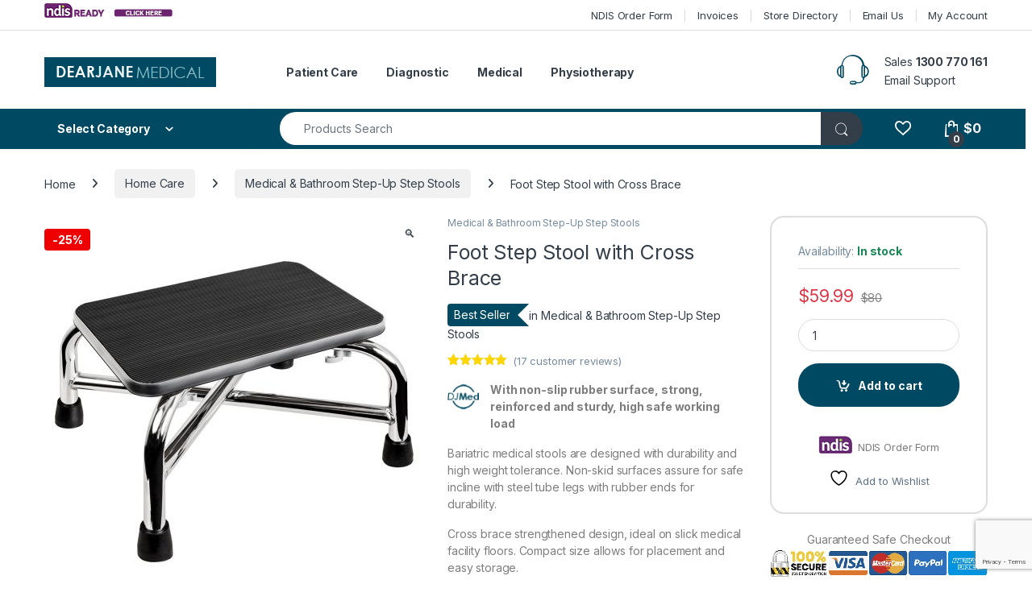

--- FILE ---
content_type: text/html; charset=UTF-8
request_url: https://dearjane.com.au/product/medical-foot-step-stool/
body_size: 275291
content:
<!DOCTYPE html><html
lang=en-AU><head><meta
charset="UTF-8"><meta
name="viewport" content="width=device-width, initial-scale=1"><link
rel=profile href=http://gmpg.org/xfn/11><link
rel=pingback href> <script>document.documentElement.className = document.documentElement.className + ' yes-js js_active js'</script> <meta
name='robots' content='index, follow, max-image-preview:large, max-snippet:-1, max-video-preview:-1'><style>img:is([sizes="auto" i], [sizes^="auto," i]) { contain-intrinsic-size: 3000px 1500px }</style> <script data-cfasync=false data-pagespeed-no-defer>window.dataLayerPYS = window.dataLayerPYS || [];</script> <title>Foot Step Stool with Cross Brace</title><meta
name="description" content="With non-slip rubber surface, strong, reinforced and sturdy, high safe working load  Bariatric medical stools are designed with durability and high weight tolerance. Non-skid surfaces assure for safe incline with steel tube legs with rubber ends for durability.  Cross brace strengthened design, ideal on slick medical facility floors. Compact size allows for placement and easy storage."><link
rel=canonical href=https://dearjane.com.au/product/medical-foot-step-stool/ ><meta
property="og:locale" content="en_US"><meta
property="og:type" content="article"><meta
property="og:title" content="Foot Step Stool with Cross Brace"><meta
property="og:description" content="With non-slip rubber surface, strong, reinforced and sturdy, high safe working load  Bariatric medical stools are designed with durability and high weight tolerance. Non-skid surfaces assure for safe incline with steel tube legs with rubber ends for durability.  Cross brace strengthened design, ideal on slick medical facility floors. Compact size allows for placement and easy storage."><meta
property="og:url" content="https://dearjane.com.au/product/medical-foot-step-stool/"><meta
property="og:site_name" content="DearJane Medical"><meta
property="article:publisher" content="https://www.facebook.com/dearjane.com.au"><meta
property="article:modified_time" content="2026-01-16T21:11:03+00:00"><meta
property="og:image" content="https://dearjane.com.au/wp-content/uploads/Medical_Step_Stool.jpg"><meta
property="og:image:width" content="1200"><meta
property="og:image:height" content="1200"><meta
property="og:image:type" content="image/jpeg"><meta
name="twitter:label1" content="Est. reading time"><meta
name="twitter:data1" content="1 minute"> <script type=application/ld+json class=yoast-schema-graph>{"@context":"https://schema.org","@graph":[{"@type":"WebPage","@id":"https://dearjane.com.au/product/medical-foot-step-stool/","url":"https://dearjane.com.au/product/medical-foot-step-stool/","name":"Foot Step Stool with Cross Brace","isPartOf":{"@id":"https://dearjane.com.au/#website"},"primaryImageOfPage":{"@id":"https://dearjane.com.au/product/medical-foot-step-stool/#primaryimage"},"image":{"@id":"https://dearjane.com.au/product/medical-foot-step-stool/#primaryimage"},"thumbnailUrl":"https://dearjane.com.au/wp-content/uploads/Medical_Step_Stool.jpg","datePublished":"2015-04-02T14:32:25+00:00","dateModified":"2026-01-16T21:11:03+00:00","description":"With non-slip rubber surface, strong, reinforced and sturdy, high safe working load Bariatric medical stools are designed with durability and high weight tolerance. Non-skid surfaces assure for safe incline with steel tube legs with rubber ends for durability. Cross brace strengthened design, ideal on slick medical facility floors. Compact size allows for placement and easy storage.","breadcrumb":{"@id":"https://dearjane.com.au/product/medical-foot-step-stool/#breadcrumb"},"inLanguage":"en-AU","potentialAction":[{"@type":"ReadAction","target":["https://dearjane.com.au/product/medical-foot-step-stool/"]}]},{"@type":"ImageObject","inLanguage":"en-AU","@id":"https://dearjane.com.au/product/medical-foot-step-stool/#primaryimage","url":"https://dearjane.com.au/wp-content/uploads/Medical_Step_Stool.jpg","contentUrl":"https://dearjane.com.au/wp-content/uploads/Medical_Step_Stool.jpg","width":1200,"height":1200},{"@type":"BreadcrumbList","@id":"https://dearjane.com.au/product/medical-foot-step-stool/#breadcrumb","itemListElement":[{"@type":"ListItem","position":1,"name":"Home","item":"https://dearjane.com.au/"},{"@type":"ListItem","position":2,"name":"Shop","item":"https://dearjane.com.au/shop/"},{"@type":"ListItem","position":3,"name":"Foot Step Stool with Cross Brace"}]},{"@type":"WebSite","@id":"https://dearjane.com.au/#website","url":"https://dearjane.com.au/","name":"DearJane Medical","description":"Australian medical devises, medical supplies &amp; aged care patient handling store.","publisher":{"@id":"https://dearjane.com.au/#organization"},"potentialAction":[{"@type":"SearchAction","target":{"@type":"EntryPoint","urlTemplate":"https://dearjane.com.au/?s={search_term_string}"},"query-input":{"@type":"PropertyValueSpecification","valueRequired":true,"valueName":"search_term_string"}}],"inLanguage":"en-AU"},{"@type":"Organization","@id":"https://dearjane.com.au/#organization","name":"DJMed Pty Ltd","url":"https://dearjane.com.au/","logo":{"@type":"ImageObject","inLanguage":"en-AU","@id":"https://dearjane.com.au/#/schema/logo/image/","url":"https://dearjane.com.au/wp-content/uploads/Logo-DearJaneMedical_white.png","contentUrl":"https://dearjane.com.au/wp-content/uploads/Logo-DearJaneMedical_white.png","width":190,"height":33,"caption":"DJMed Pty Ltd"},"image":{"@id":"https://dearjane.com.au/#/schema/logo/image/"},"sameAs":["https://www.facebook.com/dearjane.com.au","https://x.com/4AgedCare","https://www.instagram.com/dearjanecomau/","https://au.pinterest.com/DearJaneAU/"]}]}</script> <link
rel=dns-prefetch href=//fonts.googleapis.com> <script>/*<![CDATA[*/window._wpemojiSettings = {"baseUrl":"https:\/\/s.w.org\/images\/core\/emoji\/16.0.1\/72x72\/","ext":".png","svgUrl":"https:\/\/s.w.org\/images\/core\/emoji\/16.0.1\/svg\/","svgExt":".svg","source":{"concatemoji":"https:\/\/dearjane.com.au\/wp-includes\/js\/wp-emoji-release.min.js?ver=6.8.2"}};
/*! This file is auto-generated */
!function(s,n){var o,i,e;function c(e){try{var t={supportTests:e,timestamp:(new Date).valueOf()};sessionStorage.setItem(o,JSON.stringify(t))}catch(e){}}function p(e,t,n){e.clearRect(0,0,e.canvas.width,e.canvas.height),e.fillText(t,0,0);var t=new Uint32Array(e.getImageData(0,0,e.canvas.width,e.canvas.height).data),a=(e.clearRect(0,0,e.canvas.width,e.canvas.height),e.fillText(n,0,0),new Uint32Array(e.getImageData(0,0,e.canvas.width,e.canvas.height).data));return t.every(function(e,t){return e===a[t]})}function u(e,t){e.clearRect(0,0,e.canvas.width,e.canvas.height),e.fillText(t,0,0);for(var n=e.getImageData(16,16,1,1),a=0;a<n.data.length;a++)if(0!==n.data[a])return!1;return!0}function f(e,t,n,a){switch(t){case"flag":return n(e,"\ud83c\udff3\ufe0f\u200d\u26a7\ufe0f","\ud83c\udff3\ufe0f\u200b\u26a7\ufe0f")?!1:!n(e,"\ud83c\udde8\ud83c\uddf6","\ud83c\udde8\u200b\ud83c\uddf6")&&!n(e,"\ud83c\udff4\udb40\udc67\udb40\udc62\udb40\udc65\udb40\udc6e\udb40\udc67\udb40\udc7f","\ud83c\udff4\u200b\udb40\udc67\u200b\udb40\udc62\u200b\udb40\udc65\u200b\udb40\udc6e\u200b\udb40\udc67\u200b\udb40\udc7f");case"emoji":return!a(e,"\ud83e\udedf")}return!1}function g(e,t,n,a){var r="undefined"!=typeof WorkerGlobalScope&&self instanceof WorkerGlobalScope?new OffscreenCanvas(300,150):s.createElement("canvas"),o=r.getContext("2d",{willReadFrequently:!0}),i=(o.textBaseline="top",o.font="600 32px Arial",{});return e.forEach(function(e){i[e]=t(o,e,n,a)}),i}function t(e){var t=s.createElement("script");t.src=e,t.defer=!0,s.head.appendChild(t)}"undefined"!=typeof Promise&&(o="wpEmojiSettingsSupports",i=["flag","emoji"],n.supports={everything:!0,everythingExceptFlag:!0},e=new Promise(function(e){s.addEventListener("DOMContentLoaded",e,{once:!0})}),new Promise(function(t){var n=function(){try{var e=JSON.parse(sessionStorage.getItem(o));if("object"==typeof e&&"number"==typeof e.timestamp&&(new Date).valueOf()<e.timestamp+604800&&"object"==typeof e.supportTests)return e.supportTests}catch(e){}return null}();if(!n){if("undefined"!=typeof Worker&&"undefined"!=typeof OffscreenCanvas&&"undefined"!=typeof URL&&URL.createObjectURL&&"undefined"!=typeof Blob)try{var e="postMessage("+g.toString()+"("+[JSON.stringify(i),f.toString(),p.toString(),u.toString()].join(",")+"));",a=new Blob([e],{type:"text/javascript"}),r=new Worker(URL.createObjectURL(a),{name:"wpTestEmojiSupports"});return void(r.onmessage=function(e){c(n=e.data),r.terminate(),t(n)})}catch(e){}c(n=g(i,f,p,u))}t(n)}).then(function(e){for(var t in e)n.supports[t]=e[t],n.supports.everything=n.supports.everything&&n.supports[t],"flag"!==t&&(n.supports.everythingExceptFlag=n.supports.everythingExceptFlag&&n.supports[t]);n.supports.everythingExceptFlag=n.supports.everythingExceptFlag&&!n.supports.flag,n.DOMReady=!1,n.readyCallback=function(){n.DOMReady=!0}}).then(function(){return e}).then(function(){var e;n.supports.everything||(n.readyCallback(),(e=n.source||{}).concatemoji?t(e.concatemoji):e.wpemoji&&e.twemoji&&(t(e.twemoji),t(e.wpemoji)))}))}((window,document),window._wpemojiSettings);/*]]>*/</script> <style id=wp-emoji-styles-inline-css>img.wp-smiley, img.emoji {
		display: inline !important;
		border: none !important;
		box-shadow: none !important;
		height: 1em !important;
		width: 1em !important;
		margin: 0 0.07em !important;
		vertical-align: -0.1em !important;
		background: none !important;
		padding: 0 !important;
	}</style><link
rel=stylesheet href=https://dearjane.com.au/wp-content/cache/minify/a5ff7.css media=all><style id=classic-theme-styles-inline-css>/*! This file is auto-generated */
.wp-block-button__link{color:#fff;background-color:#32373c;border-radius:9999px;box-shadow:none;text-decoration:none;padding:calc(.667em + 2px) calc(1.333em + 2px);font-size:1.125em}.wp-block-file__button{background:#32373c;color:#fff;text-decoration:none}</style><style id=global-styles-inline-css>/*<![CDATA[*/:root{--wp--preset--aspect-ratio--square: 1;--wp--preset--aspect-ratio--4-3: 4/3;--wp--preset--aspect-ratio--3-4: 3/4;--wp--preset--aspect-ratio--3-2: 3/2;--wp--preset--aspect-ratio--2-3: 2/3;--wp--preset--aspect-ratio--16-9: 16/9;--wp--preset--aspect-ratio--9-16: 9/16;--wp--preset--color--black: #000000;--wp--preset--color--cyan-bluish-gray: #abb8c3;--wp--preset--color--white: #ffffff;--wp--preset--color--pale-pink: #f78da7;--wp--preset--color--vivid-red: #cf2e2e;--wp--preset--color--luminous-vivid-orange: #ff6900;--wp--preset--color--luminous-vivid-amber: #fcb900;--wp--preset--color--light-green-cyan: #7bdcb5;--wp--preset--color--vivid-green-cyan: #00d084;--wp--preset--color--pale-cyan-blue: #8ed1fc;--wp--preset--color--vivid-cyan-blue: #0693e3;--wp--preset--color--vivid-purple: #9b51e0;--wp--preset--gradient--vivid-cyan-blue-to-vivid-purple: linear-gradient(135deg,rgba(6,147,227,1) 0%,rgb(155,81,224) 100%);--wp--preset--gradient--light-green-cyan-to-vivid-green-cyan: linear-gradient(135deg,rgb(122,220,180) 0%,rgb(0,208,130) 100%);--wp--preset--gradient--luminous-vivid-amber-to-luminous-vivid-orange: linear-gradient(135deg,rgba(252,185,0,1) 0%,rgba(255,105,0,1) 100%);--wp--preset--gradient--luminous-vivid-orange-to-vivid-red: linear-gradient(135deg,rgba(255,105,0,1) 0%,rgb(207,46,46) 100%);--wp--preset--gradient--very-light-gray-to-cyan-bluish-gray: linear-gradient(135deg,rgb(238,238,238) 0%,rgb(169,184,195) 100%);--wp--preset--gradient--cool-to-warm-spectrum: linear-gradient(135deg,rgb(74,234,220) 0%,rgb(151,120,209) 20%,rgb(207,42,186) 40%,rgb(238,44,130) 60%,rgb(251,105,98) 80%,rgb(254,248,76) 100%);--wp--preset--gradient--blush-light-purple: linear-gradient(135deg,rgb(255,206,236) 0%,rgb(152,150,240) 100%);--wp--preset--gradient--blush-bordeaux: linear-gradient(135deg,rgb(254,205,165) 0%,rgb(254,45,45) 50%,rgb(107,0,62) 100%);--wp--preset--gradient--luminous-dusk: linear-gradient(135deg,rgb(255,203,112) 0%,rgb(199,81,192) 50%,rgb(65,88,208) 100%);--wp--preset--gradient--pale-ocean: linear-gradient(135deg,rgb(255,245,203) 0%,rgb(182,227,212) 50%,rgb(51,167,181) 100%);--wp--preset--gradient--electric-grass: linear-gradient(135deg,rgb(202,248,128) 0%,rgb(113,206,126) 100%);--wp--preset--gradient--midnight: linear-gradient(135deg,rgb(2,3,129) 0%,rgb(40,116,252) 100%);--wp--preset--font-size--small: 13px;--wp--preset--font-size--medium: 20px;--wp--preset--font-size--large: 36px;--wp--preset--font-size--x-large: 42px;--wp--preset--spacing--20: 0.44rem;--wp--preset--spacing--30: 0.67rem;--wp--preset--spacing--40: 1rem;--wp--preset--spacing--50: 1.5rem;--wp--preset--spacing--60: 2.25rem;--wp--preset--spacing--70: 3.38rem;--wp--preset--spacing--80: 5.06rem;--wp--preset--shadow--natural: 6px 6px 9px rgba(0, 0, 0, 0.2);--wp--preset--shadow--deep: 12px 12px 50px rgba(0, 0, 0, 0.4);--wp--preset--shadow--sharp: 6px 6px 0px rgba(0, 0, 0, 0.2);--wp--preset--shadow--outlined: 6px 6px 0px -3px rgba(255, 255, 255, 1), 6px 6px rgba(0, 0, 0, 1);--wp--preset--shadow--crisp: 6px 6px 0px rgba(0, 0, 0, 1);}:where(.is-layout-flex){gap: 0.5em;}:where(.is-layout-grid){gap: 0.5em;}body .is-layout-flex{display: flex;}.is-layout-flex{flex-wrap: wrap;align-items: center;}.is-layout-flex > :is(*, div){margin: 0;}body .is-layout-grid{display: grid;}.is-layout-grid > :is(*, div){margin: 0;}:where(.wp-block-columns.is-layout-flex){gap: 2em;}:where(.wp-block-columns.is-layout-grid){gap: 2em;}:where(.wp-block-post-template.is-layout-flex){gap: 1.25em;}:where(.wp-block-post-template.is-layout-grid){gap: 1.25em;}.has-black-color{color: var(--wp--preset--color--black) !important;}.has-cyan-bluish-gray-color{color: var(--wp--preset--color--cyan-bluish-gray) !important;}.has-white-color{color: var(--wp--preset--color--white) !important;}.has-pale-pink-color{color: var(--wp--preset--color--pale-pink) !important;}.has-vivid-red-color{color: var(--wp--preset--color--vivid-red) !important;}.has-luminous-vivid-orange-color{color: var(--wp--preset--color--luminous-vivid-orange) !important;}.has-luminous-vivid-amber-color{color: var(--wp--preset--color--luminous-vivid-amber) !important;}.has-light-green-cyan-color{color: var(--wp--preset--color--light-green-cyan) !important;}.has-vivid-green-cyan-color{color: var(--wp--preset--color--vivid-green-cyan) !important;}.has-pale-cyan-blue-color{color: var(--wp--preset--color--pale-cyan-blue) !important;}.has-vivid-cyan-blue-color{color: var(--wp--preset--color--vivid-cyan-blue) !important;}.has-vivid-purple-color{color: var(--wp--preset--color--vivid-purple) !important;}.has-black-background-color{background-color: var(--wp--preset--color--black) !important;}.has-cyan-bluish-gray-background-color{background-color: var(--wp--preset--color--cyan-bluish-gray) !important;}.has-white-background-color{background-color: var(--wp--preset--color--white) !important;}.has-pale-pink-background-color{background-color: var(--wp--preset--color--pale-pink) !important;}.has-vivid-red-background-color{background-color: var(--wp--preset--color--vivid-red) !important;}.has-luminous-vivid-orange-background-color{background-color: var(--wp--preset--color--luminous-vivid-orange) !important;}.has-luminous-vivid-amber-background-color{background-color: var(--wp--preset--color--luminous-vivid-amber) !important;}.has-light-green-cyan-background-color{background-color: var(--wp--preset--color--light-green-cyan) !important;}.has-vivid-green-cyan-background-color{background-color: var(--wp--preset--color--vivid-green-cyan) !important;}.has-pale-cyan-blue-background-color{background-color: var(--wp--preset--color--pale-cyan-blue) !important;}.has-vivid-cyan-blue-background-color{background-color: var(--wp--preset--color--vivid-cyan-blue) !important;}.has-vivid-purple-background-color{background-color: var(--wp--preset--color--vivid-purple) !important;}.has-black-border-color{border-color: var(--wp--preset--color--black) !important;}.has-cyan-bluish-gray-border-color{border-color: var(--wp--preset--color--cyan-bluish-gray) !important;}.has-white-border-color{border-color: var(--wp--preset--color--white) !important;}.has-pale-pink-border-color{border-color: var(--wp--preset--color--pale-pink) !important;}.has-vivid-red-border-color{border-color: var(--wp--preset--color--vivid-red) !important;}.has-luminous-vivid-orange-border-color{border-color: var(--wp--preset--color--luminous-vivid-orange) !important;}.has-luminous-vivid-amber-border-color{border-color: var(--wp--preset--color--luminous-vivid-amber) !important;}.has-light-green-cyan-border-color{border-color: var(--wp--preset--color--light-green-cyan) !important;}.has-vivid-green-cyan-border-color{border-color: var(--wp--preset--color--vivid-green-cyan) !important;}.has-pale-cyan-blue-border-color{border-color: var(--wp--preset--color--pale-cyan-blue) !important;}.has-vivid-cyan-blue-border-color{border-color: var(--wp--preset--color--vivid-cyan-blue) !important;}.has-vivid-purple-border-color{border-color: var(--wp--preset--color--vivid-purple) !important;}.has-vivid-cyan-blue-to-vivid-purple-gradient-background{background: var(--wp--preset--gradient--vivid-cyan-blue-to-vivid-purple) !important;}.has-light-green-cyan-to-vivid-green-cyan-gradient-background{background: var(--wp--preset--gradient--light-green-cyan-to-vivid-green-cyan) !important;}.has-luminous-vivid-amber-to-luminous-vivid-orange-gradient-background{background: var(--wp--preset--gradient--luminous-vivid-amber-to-luminous-vivid-orange) !important;}.has-luminous-vivid-orange-to-vivid-red-gradient-background{background: var(--wp--preset--gradient--luminous-vivid-orange-to-vivid-red) !important;}.has-very-light-gray-to-cyan-bluish-gray-gradient-background{background: var(--wp--preset--gradient--very-light-gray-to-cyan-bluish-gray) !important;}.has-cool-to-warm-spectrum-gradient-background{background: var(--wp--preset--gradient--cool-to-warm-spectrum) !important;}.has-blush-light-purple-gradient-background{background: var(--wp--preset--gradient--blush-light-purple) !important;}.has-blush-bordeaux-gradient-background{background: var(--wp--preset--gradient--blush-bordeaux) !important;}.has-luminous-dusk-gradient-background{background: var(--wp--preset--gradient--luminous-dusk) !important;}.has-pale-ocean-gradient-background{background: var(--wp--preset--gradient--pale-ocean) !important;}.has-electric-grass-gradient-background{background: var(--wp--preset--gradient--electric-grass) !important;}.has-midnight-gradient-background{background: var(--wp--preset--gradient--midnight) !important;}.has-small-font-size{font-size: var(--wp--preset--font-size--small) !important;}.has-medium-font-size{font-size: var(--wp--preset--font-size--medium) !important;}.has-large-font-size{font-size: var(--wp--preset--font-size--large) !important;}.has-x-large-font-size{font-size: var(--wp--preset--font-size--x-large) !important;}
:where(.wp-block-post-template.is-layout-flex){gap: 1.25em;}:where(.wp-block-post-template.is-layout-grid){gap: 1.25em;}
:where(.wp-block-columns.is-layout-flex){gap: 2em;}:where(.wp-block-columns.is-layout-grid){gap: 2em;}
:root :where(.wp-block-pullquote){font-size: 1.5em;line-height: 1.6;}/*]]>*/</style><link
rel=stylesheet href=https://dearjane.com.au/wp-content/cache/minify/a966c.css media=all><style id=woocommerce-inline-inline-css>.woocommerce form .form-row .required { visibility: visible; }</style><link
rel=stylesheet href=https://dearjane.com.au/wp-content/cache/minify/7d711.css media=all><link
rel=stylesheet id=electro-fonts-css href='https://fonts.googleapis.com/css2?family=Inter:wght@300;400;600;700&#038;display=swap' type=text/css media=all><link
rel=stylesheet href=https://dearjane.com.au/wp-content/cache/minify/74466.css media=all> <script src=https://dearjane.com.au/wp-content/cache/minify/9d0eb.js></script> <script id=print-invoices-packing-slip-labels-for-woocommerce_public-js-extra>var wf_pklist_params_public = {"show_document_preview":"No","document_access_type":"all","is_user_logged_in":"","msgs":{"invoice_number_prompt_free_order":"\u2018Generate invoice for free orders\u2019 is disabled in Invoice settings > Advanced. You are attempting to generate invoice for this free order. Proceed?","creditnote_number_prompt":"Refund in this order seems not having credit number yet. Do you want to manually generate one ?","invoice_number_prompt_no_from_addr":"Please fill the `from address` in the plugin's general settings.","invoice_title_prompt":"Invoice","invoice_number_prompt":"number has not been generated yet. Do you want to manually generate one ?","pop_dont_show_again":false,"request_error":"Request error.","error_loading_data":"Error loading data.","min_value_error":"minimum value should be","generating_document_text":"Generating document...","new_tab_open_error":"Failed to open new tab. Please check your browser settings."}};</script> <script src=https://dearjane.com.au/wp-content/cache/minify/06ca7.js></script> <script id=wooajaxcart-js-extra>var wooajaxcart = {"updating_text":"Updating...","warn_remove_text":"Are you sure you want to remove this item from cart?","ajax_timeout":"800","confirm_zero_qty":"yes"};</script> <script src=https://dearjane.com.au/wp-content/cache/minify/d9226.js></script> <script id=wc-single-product-js-extra>var wc_single_product_params = {"i18n_required_rating_text":"Please select a rating","i18n_rating_options":["1 of 5 stars","2 of 5 stars","3 of 5 stars","4 of 5 stars","5 of 5 stars"],"i18n_product_gallery_trigger_text":"View full-screen image gallery","review_rating_required":"yes","flexslider":{"rtl":false,"animation":"slide","smoothHeight":true,"directionNav":false,"controlNav":"thumbnails","slideshow":false,"animationSpeed":500,"animationLoop":false,"allowOneSlide":false},"zoom_enabled":"1","zoom_options":[],"photoswipe_enabled":"1","photoswipe_options":{"shareEl":false,"closeOnScroll":false,"history":false,"hideAnimationDuration":0,"showAnimationDuration":0},"flexslider_enabled":"1"};</script> <script src=https://dearjane.com.au/wp-content/cache/minify/eeff5.js></script> <script id=woocommerce-js-extra>var woocommerce_params = {"ajax_url":"\/wp-admin\/admin-ajax.php","wc_ajax_url":"\/?wc-ajax=%%endpoint%%","i18n_password_show":"Show password","i18n_password_hide":"Hide password"};</script> <script src=https://dearjane.com.au/wp-content/cache/minify/63a69.js></script> <script id=wc-cart-fragments-js-extra>var wc_cart_fragments_params = {"ajax_url":"\/wp-admin\/admin-ajax.php","wc_ajax_url":"\/?wc-ajax=%%endpoint%%","cart_hash_key":"wc_cart_hash_982f61823d4a5d9ffcf2e090f15f8547","fragment_name":"wc_fragments_982f61823d4a5d9ffcf2e090f15f8547","request_timeout":"5000"};</script> <script src=https://dearjane.com.au/wp-content/cache/minify/b4041.js></script> <script></script><link
rel=https://api.w.org/ href=https://dearjane.com.au/wp-json/ ><link
rel=alternate title=JSON type=application/json href=https://dearjane.com.au/wp-json/wp/v2/product/3419><meta
name="generator" content="WordPress 6.8.2"><meta
name="generator" content="WooCommerce 10.2.2"><meta
name="generator" content="XL-Sales-Trigger 2.12.0"><link
rel=shortlink href='https://dearjane.com.au/?p=3419'><link
rel=alternate title="oEmbed (JSON)" type=application/json+oembed href="https://dearjane.com.au/wp-json/oembed/1.0/embed?url=https%3A%2F%2Fdearjane.com.au%2Fproduct%2Fmedical-foot-step-stool%2F"><link
rel=alternate title="oEmbed (XML)" type=text/xml+oembed href="https://dearjane.com.au/wp-json/oembed/1.0/embed?url=https%3A%2F%2Fdearjane.com.au%2Fproduct%2Fmedical-foot-step-stool%2F&#038;format=xml"><meta
name="generator" content="Redux 4.5.7">	<noscript><style>.woocommerce-product-gallery{ opacity: 1 !important; }</style></noscript><meta
name="generator" content="Powered by WPBakery Page Builder - drag and drop page builder for WordPress."><link
rel=icon href=https://dearjane.com.au/wp-content/uploads/favicon-1.png sizes=32x32><link
rel=icon href=https://dearjane.com.au/wp-content/uploads/favicon-1.png sizes=192x192><link
rel=apple-touch-icon href=https://dearjane.com.au/wp-content/uploads/favicon-1.png><meta
name="msapplication-TileImage" content="https://dearjane.com.au/wp-content/uploads/favicon-1.png"><style>/*<![CDATA[*/.footer-call-us .call-us-icon i,
        .header-support-info .support-icon i,
        .header-support-inner .support-icon,
        .widget_electro_products_filter .widget_layered_nav li > a:hover::before,
        .widget_electro_products_filter .widget_layered_nav li > a:focus::before,
        .widget_electro_products_filter .widget_product_categories li > a:hover::before,
        .widget_electro_products_filter .widget_product_categories li > a:focus::before,
        .widget_electro_products_filter .widget_layered_nav li.chosen > a::before,
        .widget_electro_products_filter .widget_product_categories li.current-cat > a::before,
        .features-list .media-left i,
        .secondary-nav>.dropdown.open >a::before,
        .secondary-nav>.dropdown.show >a::before,
        p.stars a,
        .top-bar.top-bar-v1 #menu-top-bar-left.nav-inline .menu-item > a i,
        .handheld-footer .handheld-footer-bar .footer-call-us .call-us-text span,
        .footer-v2 .handheld-footer .handheld-footer-bar .footer-call-us .call-us-text span,
        .top-bar .menu-item.customer-support i,
        .header-v13 .primary-nav-menu .nav-inline>.menu-item>a:hover,
        .header-v13 .primary-nav-menu .nav-inline>.dropdown:hover > a,
        .header-v13 .off-canvas-navigation-wrapper .navbar-toggler:hover,
        .header-v13 .off-canvas-navigation-wrapper button:hover,
        .header-v13 .off-canvas-navigation-wrapper.toggled .navbar-toggler:hover,
        .header-v13 .off-canvas-navigation-wrapper.toggled button:hover {
            color: #004962;
        }

        .header-logo svg ellipse,
        .footer-logo svg ellipse{
            fill:#004962;
        }

        .primary-nav .nav-inline > .menu-item .dropdown-menu,
        .primary-nav-menu .nav-inline > .menu-item .dropdown-menu,
        .navbar-primary .navbar-nav > .menu-item .dropdown-menu,
        .vertical-menu .menu-item-has-children > .dropdown-menu,
        .departments-menu .menu-item-has-children:hover > .dropdown-menu,
        .cat-nav .handheld>.mas-elementor-nav-menu--dropdown,
        .top-bar .nav-inline > .menu-item .dropdown-menu,
        .secondary-nav>.dropdown .dropdown-menu,
        .header-v6 .vertical-menu .list-group-item > .dropdown-menu,
        .best-selling-menu .nav-item>ul>li.electro-more-menu-item .dropdown-menu,
        .home-v5-slider .tp-tab.selected .tp-tab-title:before,
        .home-v5-slider .tp-tab.selected .tp-tab-title:after,
        .header-v5 .electro-navigation .departments-menu-v2>.dropdown>.dropdown-menu,
        .product-categories-list-with-header.v2 header .caption .section-title:after,
        .primary-nav-menu .nav-inline >.menu-item .dropdown-menu,
        .dropdown-menu-mini-cart,
        .dropdown-menu-user-account,
        .electro-navbar-primary .nav>.menu-item.menu-item-has-children .dropdown-menu,
        .header-v6 .header-logo-area .departments-menu-v2 .departments-menu-v2-title+.dropdown-menu,
        .departments-menu-v2 .departments-menu-v2-title+.dropdown-menu li.menu-item-has-children .dropdown-menu,
        .secondary-nav-v6 .secondary-nav-v6-inner .sub-menu,
        .secondary-nav-v6 .widget_nav_menu .sub-menu,
        .header-v14 .primary-nav .mas-elementor-nav-menu >.menu-item > .dropdown-menu {
            border-top-color: #004962;
        }

        .columns-6-1 > ul.products > li.product .thumbnails > a:hover,
        .primary-nav .nav-inline .yamm-fw.open > a::before,
        .columns-6-1>ul.products.product-main-6-1 .electro-wc-product-gallery__wrapper .electro-wc-product-gallery__image.flex-active-slide img,
        .single-product .electro-wc-product-gallery .electro-wc-product-gallery__wrapper .electro-wc-product-gallery__image.flex-active-slide img,
        .products-6-1-with-categories-inner .product-main-6-1 .images .thumbnails a:hover,
        .home-v5-slider .tp-tab.selected .tp-tab-title:after,
        .electro-navbar .departments-menu-v2 .departments-menu-v2-title+.dropdown-menu li.menu-item-has-children>.dropdown-menu,
        .product-main-6-1 .thumbnails>a:focus, .product-main-6-1 .thumbnails>a:hover,
        .product-main-6-1 .thumbnails>a:focus, .product-main-6-1 .thumbnails>a:focus,
        .product-main-6-1 .thumbnails>a:focus>img, .product-main-6-1 .thumbnails>a:hover>img,
        .product-main-6-1 .thumbnails>a:focus>img, .product-main-6-1 .thumbnails>a:focus>img {
            border-bottom-color: #004962;
        }

        .navbar-primary,
        .footer-newsletter,
        .button:hover::before,
        li.product:hover .button::before,
        li.product:hover .added_to_cart::before,
        .owl-item .product:hover .button::before,
        .owl-item .product:hover .added_to_cart::before,
        .widget_price_filter .ui-slider .ui-slider-handle,
        .woocommerce-pagination ul.page-numbers > li a.current,
        .woocommerce-pagination ul.page-numbers > li span.current,
        .pagination ul.page-numbers > li a.current,
        .pagination ul.page-numbers > li span.current,
        .owl-dots .owl-dot.active,
        .products-carousel-tabs .nav-link.active::before,
        .deal-progress .progress-bar,
        .products-2-1-2 .nav-link.active::before,
        .products-4-1-4 .nav-link.active::before,
        .da .da-action > a::after,
        .header-v1 .navbar-search .input-group .btn,
        .header-v3 .navbar-search .input-group .btn,
        .header-v6 .navbar-search .input-group .btn,
        .header-v8 .navbar-search .input-group .btn,
        .header-v9 .navbar-search .input-group .btn,
        .header-v10 .navbar-search .input-group .btn,
        .header-v11 .navbar-search .input-group-btn .btn,
        .header-v12 .navbar-search .input-group .btn,
        .vertical-menu > li:first-child,
        .widget.widget_tag_cloud .tagcloud a:hover,
        .widget.widget_tag_cloud .tagcloud a:focus,
        .navbar-mini-cart .cart-items-count,
        .navbar-compare .count,
        .navbar-wishlist .count,
        .wc-tabs > li.active a::before,
        .ec-tabs > li.active a::before,
        .woocommerce-info,
        .woocommerce-noreviews,
        p.no-comments,
        .products-2-1-2 .nav-link:hover::before,
        .products-4-1-4 .nav-link:hover::before,
        .single_add_to_cart_button,
        .section-onsale-product-carousel .onsale-product-carousel .onsale-product .onsale-product-content .deal-cart-button .button,
        .section-onsale-product-carousel .onsale-product-carousel .onsale-product .onsale-product-content .deal-cart-button .added_to_cart,
        .wpb-accordion .vc_tta.vc_general .vc_tta-panel.vc_active .vc_tta-panel-heading .vc_tta-panel-title > a i,
        ul.products > li.product.list-view:not(.list-view-small) .button:hover,
        ul.products > li.product.list-view:not(.list-view-small) .button:focus,
        ul.products > li.product.list-view:not(.list-view-small) .button:active,
        ul.products > li.product.list-view.list-view-small .button:hover::after,
        ul.products > li.product.list-view.list-view-small .button:focus::after,
        ul.products > li.product.list-view.list-view-small .button:active::after,
        .widget_electro_products_carousel_widget .section-products-carousel .owl-nav .owl-prev:hover,
        .widget_electro_products_carousel_widget .section-products-carousel .owl-nav .owl-next:hover,
        .full-color-background .header-v3,
        .full-color-background .header-v4,
        .full-color-background .top-bar,
        .top-bar-v3,
        .pace .pace-progress,
        .electro-handheld-footer-bar ul li a .count,
        .handheld-navigation-wrapper .stuck .navbar-toggler,
        .handheld-navigation-wrapper .stuck button,
        .handheld-navigation-wrapper.toggled .stuck .navbar-toggler,
        .handheld-navigation-wrapper.toggled .stuck button,
        .da .da-action>a::after,
        .demo_store,
        .header-v5 .header-top,
        .handheld-header-v2,
        .handheld-header-v2.stuck,
        #payment .place-order button[type=submit],
        .single-product .product-images-wrapper .woocommerce-product-gallery.electro-carousel-loaded .flex-control-nav li a.flex-active,
        .single-product .product-images-wrapper .electro-wc-product-gallery .flex-control-nav li a.flex-active,
        .single-product .product-images-wrapper .flex-control-nav li a.flex-active,
        .section-onsale-product .savings,
        .section-onsale-product-carousel .savings,
        .columns-6-1>ul.products.product-main-6-1>li.product .electro-wc-product-gallery .flex-control-nav li a.flex-active,
        .products-carousel-tabs-v5 header ul.nav-inline .nav-link.active,
        .products-carousel-tabs-with-deal header ul.nav-inline .nav-link.active,
        section .deals-carousel-inner-block .onsale-product .onsale-product-content .deal-cart-button .added_to_cart,
        section .deals-carousel-inner-block .onsale-product .onsale-product-content .deal-cart-button .button,
        .header-icon-counter,
        .electro-navbar,
        .departments-menu-v2-title,
        section .deals-carousel-inner-block .onsale-product .onsale-product-content .deal-cart-button .added_to_cart,
        section .deals-carousel-inner-block .onsale-product .onsale-product-content .deal-cart-button .button,
        .deal-products-with-featured header,
        .deal-products-with-featured ul.products > li.product.product-featured .savings,
        .mobile-header-v2,
        .mobile-header-v2.stuck,
        .product-categories-list-with-header.v2 header .caption .section-title,
        .product-categories-list-with-header.v2 header .caption .section-title,
        .home-mobile-v2-features-block,
        .show-nav .nav .nav-item.active .nav-link,
        .header-v5,
        .header-v5 .stuck,
        .electro-navbar-primary,
        .navbar-search-input-group .navbar-search-button,
        .da-block .da-action::after,
        .products-6-1 header.show-nav ul.nav .nav-item.active .nav-link,
        ul.products[data-view=list-view].columns-1>li.product .product-loop-footer .button,
        ul.products[data-view=list-view].columns-2>li.product .product-loop-footer .button,
        ul.products[data-view=list-view].columns-3>li.product .product-loop-footer .button,
        ul.products[data-view=list-view].columns-4>li.product .product-loop-footer .button,
        ul.products[data-view=list-view].columns-5>li.product .product-loop-footer .button,
        ul.products[data-view=list-view].columns-6>li.product .product-loop-footer .button,
        ul.products[data-view=list-view].columns-7>li.product .product-loop-footer .button,
        ul.products[data-view=list-view].columns-8>li.product .product-loop-footer .button,
        ul.products[data-view=list-view]>li.product .product-item__footer .add-to-cart-wrap a,
        .products.show-btn>li.product .added_to_cart,
        .products.show-btn>li.product .button,
        .yith-wcqv-button,
        .header-v7 .masthead,
        .header-v10 .secondary-nav-menu,
        section.category-icons-carousel-v2,
        .category-icons-carousel .category a:hover .category-icon,
        .products-carousel-banner-vertical-tabs .banners-tabs>.nav a.active,
        .products-carousel-with-timer .deal-countdown-timer,
        .section-onsale-product-carousel-v9 .onsale-product .deal-countdown-timer,
        .dokan-elector-style-active.store-v1 .profile-frame + .dokan-store-tabs > ul li.active a:after,
        .dokan-elector-style-active.store-v5 .profile-frame + .dokan-store-tabs > ul li.active a:after,
        .aws-container .aws-search-form .aws-search-clear,
        div.wpforms-container-full .wpforms-form input[type=submit],
        div.wpforms-container-full .wpforms-form button[type=submit],
        div.wpforms-container-full .wpforms-form .wpforms-page-button,
        .electro-dark .full-color-background .masthead .navbar-search .input-group .btn,
        .electro-dark .electro-navbar-primary .nav>.menu-item:hover>a,
        .electro-dark .masthead .navbar-search .input-group .btn,
        .cat-nav .mas-elementor-menu-toggle .navbar-toggler {
            background-color: #004962;
        }

        .electro-navbar .departments-menu-v2 .departments-menu-v2-title+.dropdown-menu li.menu-item-has-children>.dropdown-menu,
        .products-carousel-banner-vertical-tabs .banners-tabs>.nav a.active::before {
            border-right-color: #004962;
        }

        .hero-action-btn:hover {
            background-color: #00435a !important;
        }

        .hero-action-btn,
        #scrollUp,
        .custom .tp-bullet.selected,
        .home-v1-slider .btn-primary,
        .home-v2-slider .btn-primary,
        .home-v3-slider .btn-primary,
        .electro-dark .show-nav .nav .active .nav-link,
        .electro-dark .full-color-background .masthead .header-icon-counter,
        .electro-dark .full-color-background .masthead .navbar-search .input-group .btn,
        .electro-dark .electro-navbar-primary .nav>.menu-item:hover>a,
        .electro-dark .masthead .navbar-search .input-group .btn,
        .home-v13-hero-search .woocommerce-product-search button,
        .wc-search button:not(:hover) {
            background-color: #004962 !important;
        }

        .departments-menu .departments-menu-dropdown,
        .departments-menu .menu-item-has-children > .dropdown-menu,
        .widget_price_filter .ui-slider .ui-slider-handle:last-child,
        section header h1::after,
        section header .h1::after,
        .products-carousel-tabs .nav-link.active::after,
        section.section-product-cards-carousel header ul.nav .active .nav-link,
        section.section-onsale-product,
        section.section-onsale-product-carousel .onsale-product-carousel,
        .products-2-1-2 .nav-link.active::after,
        .products-4-1-4 .nav-link.active::after,
        .products-6-1 header ul.nav .active .nav-link,
        .header-v1 .navbar-search .input-group .form-control,
        .header-v1 .navbar-search .input-group .input-group-addon,
        .header-v1 .navbar-search .input-group .btn,
        .header-v3 .navbar-search .input-group .form-control,
        .header-v3 .navbar-search .input-group .input-group-addon,
        .header-v3 .navbar-search .input-group .btn,
        .header-v6 .navbar-search .input-group .form-control,
        .header-v6 .navbar-search .input-group .input-group-addon,
        .header-v6 .navbar-search .input-group .btn,
        .header-v8 .navbar-search .input-group .form-control,
        .header-v8 .navbar-search .input-group .input-group-addon,
        .header-v8 .navbar-search .input-group .btn,
        .header-v9 .navbar-search .input-group .form-control,
        .header-v9 .navbar-search .input-group .input-group-addon,
        .header-v9 .navbar-search .input-group .btn,
        .header-v10 .navbar-search .input-group .form-control,
        .header-v10 .navbar-search .input-group .input-group-addon,
        .header-v10 .navbar-search .input-group .btn,
        .header-v12 .navbar-search .input-group .form-control,
        .header-v12 .navbar-search .input-group .input-group-addon,
        .header-v12 .navbar-search .input-group .btn,
        .widget.widget_tag_cloud .tagcloud a:hover,
        .widget.widget_tag_cloud .tagcloud a:focus,
        .navbar-primary .navbar-mini-cart .dropdown-menu-mini-cart,
        .woocommerce-checkout h3::after,
        #customer_login h2::after,
        .customer-login-form h2::after,
        .navbar-primary .navbar-mini-cart .dropdown-menu-mini-cart,
        .woocommerce-edit-address form h3::after,
        .edit-account legend::after,
        .woocommerce-account h2::after,
        .address header.title h3::after,
        .addresses header.title h3::after,
        .woocommerce-order-received h2::after,
        .track-order h2::after,
        .wc-tabs > li.active a::after,
        .ec-tabs > li.active a::after,
        .comments-title::after,
        .comment-reply-title::after,
        .pings-title::after,
        #reviews #comments > h2::after,
        .single-product .woocommerce-tabs ~ div.products > h2::after,
        .single-product .electro-tabs ~ div.products > h2::after,
        .single-product .related>h2::after,
        .single-product .up-sells>h2::after,
        .cart-collaterals h2:not(.woocommerce-loop-product__title)::after,
        .footer-widgets .widget-title:after,
        .sidebar .widget-title::after,
        .sidebar-blog .widget-title::after,
        .contact-page-title::after,
        #reviews:not(.electro-advanced-reviews) #comments > h2::after,
        .cpf-type-range .tm-range-picker .noUi-origin .noUi-handle,
        .widget_electro_products_carousel_widget .section-products-carousel .owl-nav .owl-prev:hover,
        .widget_electro_products_carousel_widget .section-products-carousel .owl-nav .owl-next:hover,
        .wpb-accordion .vc_tta.vc_general .vc_tta-panel.vc_active .vc_tta-panel-heading .vc_tta-panel-title > a i,
        .single-product .woocommerce-tabs+section.products>h2::after,
        #payment .place-order button[type=submit],
        .single-product .electro-tabs+section.products>h2::after,
        .deal-products-carousel .deal-products-carousel-inner .deal-products-timer header .section-title:after,
        .deal-products-carousel .deal-products-carousel-inner .deal-countdown > span,
        .deals-carousel-inner-block .onsale-product .onsale-product-content .deal-countdown > span,
        .home-v5-slider .section-onsale-product-v2 .onsale-product .onsale-product-content .deal-countdown > span,
        .products-with-category-image header ul.nav-inline .active .nav-link,
        .products-6-1-with-categories header ul.nav-inline .active .nav-link,
        .products-carousel-tabs-v5 header ul.nav-inline .nav-link:hover,
        .products-carousel-tabs-with-deal header ul.nav-inline .nav-link:hover,
        section.products-carousel-v5 header .nav-inline .active .nav-link,
        .mobile-header-v1 .site-search .widget.widget_product_search form,
        .mobile-header-v1 .site-search .widget.widget_search form,
        .show-nav .nav .nav-item.active .nav-link,
        .departments-menu-v2 .departments-menu-v2-title+.dropdown-menu,
        .navbar-search-input-group .search-field,
        .navbar-search-input-group .custom-select,
        .products-6-1 header.show-nav ul.nav .nav-item.active .nav-link,
        .header-v1 .aws-container .aws-search-field,
        .header-v3 .aws-container .aws-search-field,
        .header-v6 .aws-container .aws-search-field,
        .header-v8 .aws-container .aws-search-field,
        div.wpforms-container-full .wpforms-form input[type=submit],
        div.wpforms-container-full .wpforms-form button[type=submit],
        div.wpforms-container-full .wpforms-form .wpforms-page-button,
        .electro-dark .electro-navbar .navbar-search .input-group .btn,
        .electro-dark .masthead .navbar-search .input-group .btn,
        .home-v13-vertical-menu .vertical-menu-title .title::after,
        body:not(.electro-dark) .wc-search input[type=search] {
            border-color: #004962;
        }

        @media (min-width: 1480px) {
            .onsale-product-carousel .onsale-product__inner {
        		border-color: #004962;
        	}
        }

        .widget_price_filter .price_slider_amount .button,
        .dropdown-menu-mini-cart .wc-forward.checkout,
        table.cart .actions .checkout-button,
        .cart-collaterals .cart_totals .wc-proceed-to-checkout a,
        .customer-login-form .button,
        .btn-primary,
        input[type="submit"],
        input.dokan-btn-theme[type="submit"],
        a.dokan-btn-theme, .dokan-btn-theme,
        .sign-in-button,
        .products-carousel-banner-vertical-tabs .banners-tabs .tab-content-inner>a,
        .dokan-store-support-and-follow-wrap .dokan-btn {
          color: #ffffff;
          background-color: #004962;
          border-color: #004962;
        }

        .widget_price_filter .price_slider_amount .button:hover,
        .dropdown-menu-mini-cart .wc-forward.checkout:hover,
        table.cart .actions .checkout-button:hover,
        .customer-login-form .button:hover,
        .btn-primary:hover,
        input[type="submit"]:hover,
        input.dokan-btn-theme[type="submit"]:hover,
        a.dokan-btn-theme:hover, .dokan-btn-theme:hover,
        .sign-in-button:hover,
        .products-carousel-banner-vertical-tabs .banners-tabs .tab-content-inner>a:hover,
        .dokan-store-support-and-follow-wrap .dokan-btn:hover {
          color: #fff;
          background-color: #000000;
          border-color: #000000;
        }

        .widget_price_filter .price_slider_amount .button:focus, .widget_price_filter .price_slider_amount .button.focus,
        .dropdown-menu-mini-cart .wc-forward.checkout:focus,
        .dropdown-menu-mini-cart .wc-forward.checkout.focus,
        table.cart .actions .checkout-button:focus,
        table.cart .actions .checkout-button.focus,
        .customer-login-form .button:focus,
        .customer-login-form .button.focus,
        .btn-primary:focus,
        .btn-primary.focus,
        input[type="submit"]:focus,
        input[type="submit"].focus,
        input.dokan-btn-theme[type="submit"]:focus,
        input.dokan-btn-theme[type="submit"].focus,
        a.dokan-btn-theme:focus,
        a.dokan-btn-theme.focus, .dokan-btn-theme:focus, .dokan-btn-theme.focus,
        .sign-in-button:focus,
        .products-carousel-banner-vertical-tabs .banners-tabs .tab-content-inner>a:focus,
        .dokan-store-support-and-follow-wrap .dokan-btn:focus {
          color: #fff;
          background-color: #000000;
          border-color: #000000;
        }

        .widget_price_filter .price_slider_amount .button:active, .widget_price_filter .price_slider_amount .button.active, .open > .widget_price_filter .price_slider_amount .button.dropdown-toggle,
        .dropdown-menu-mini-cart .wc-forward.checkout:active,
        .dropdown-menu-mini-cart .wc-forward.checkout.active, .open >
        .dropdown-menu-mini-cart .wc-forward.checkout.dropdown-toggle,
        table.cart .actions .checkout-button:active,
        table.cart .actions .checkout-button.active, .open >
        table.cart .actions .checkout-button.dropdown-toggle,
        .customer-login-form .button:active,
        .customer-login-form .button.active, .open >
        .customer-login-form .button.dropdown-toggle,
        .btn-primary:active,
        .btn-primary.active, .open >
        .btn-primary.dropdown-toggle,
        input[type="submit"]:active,
        input[type="submit"].active, .open >
        input[type="submit"].dropdown-toggle,
        input.dokan-btn-theme[type="submit"]:active,
        input.dokan-btn-theme[type="submit"].active, .open >
        input.dokan-btn-theme[type="submit"].dropdown-toggle,
        a.dokan-btn-theme:active,
        a.dokan-btn-theme.active, .open >
        a.dokan-btn-theme.dropdown-toggle, .dokan-btn-theme:active, .dokan-btn-theme.active, .open > .dokan-btn-theme.dropdown-toggle {
          color: #ffffff;
          background-color: #000000;
          border-color: #000000;
          background-image: none;
        }

        .widget_price_filter .price_slider_amount .button:active:hover, .widget_price_filter .price_slider_amount .button:active:focus, .widget_price_filter .price_slider_amount .button:active.focus, .widget_price_filter .price_slider_amount .button.active:hover, .widget_price_filter .price_slider_amount .button.active:focus, .widget_price_filter .price_slider_amount .button.active.focus, .open > .widget_price_filter .price_slider_amount .button.dropdown-toggle:hover, .open > .widget_price_filter .price_slider_amount .button.dropdown-toggle:focus, .open > .widget_price_filter .price_slider_amount .button.dropdown-toggle.focus,
        .dropdown-menu-mini-cart .wc-forward.checkout:active:hover,
        .dropdown-menu-mini-cart .wc-forward.checkout:active:focus,
        .dropdown-menu-mini-cart .wc-forward.checkout:active.focus,
        .dropdown-menu-mini-cart .wc-forward.checkout.active:hover,
        .dropdown-menu-mini-cart .wc-forward.checkout.active:focus,
        .dropdown-menu-mini-cart .wc-forward.checkout.active.focus, .open >
        .dropdown-menu-mini-cart .wc-forward.checkout.dropdown-toggle:hover, .open >
        .dropdown-menu-mini-cart .wc-forward.checkout.dropdown-toggle:focus, .open >
        .dropdown-menu-mini-cart .wc-forward.checkout.dropdown-toggle.focus,
        table.cart .actions .checkout-button:active:hover,
        table.cart .actions .checkout-button:active:focus,
        table.cart .actions .checkout-button:active.focus,
        table.cart .actions .checkout-button.active:hover,
        table.cart .actions .checkout-button.active:focus,
        table.cart .actions .checkout-button.active.focus, .open >
        table.cart .actions .checkout-button.dropdown-toggle:hover, .open >
        table.cart .actions .checkout-button.dropdown-toggle:focus, .open >
        table.cart .actions .checkout-button.dropdown-toggle.focus,
        .customer-login-form .button:active:hover,
        .customer-login-form .button:active:focus,
        .customer-login-form .button:active.focus,
        .customer-login-form .button.active:hover,
        .customer-login-form .button.active:focus,
        .customer-login-form .button.active.focus, .open >
        .customer-login-form .button.dropdown-toggle:hover, .open >
        .customer-login-form .button.dropdown-toggle:focus, .open >
        .customer-login-form .button.dropdown-toggle.focus,
        .btn-primary:active:hover,
        .btn-primary:active:focus,
        .btn-primary:active.focus,
        .btn-primary.active:hover,
        .btn-primary.active:focus,
        .btn-primary.active.focus, .open >
        .btn-primary.dropdown-toggle:hover, .open >
        .btn-primary.dropdown-toggle:focus, .open >
        .btn-primary.dropdown-toggle.focus,
        input[type="submit"]:active:hover,
        input[type="submit"]:active:focus,
        input[type="submit"]:active.focus,
        input[type="submit"].active:hover,
        input[type="submit"].active:focus,
        input[type="submit"].active.focus, .open >
        input[type="submit"].dropdown-toggle:hover, .open >
        input[type="submit"].dropdown-toggle:focus, .open >
        input[type="submit"].dropdown-toggle.focus,
        input.dokan-btn-theme[type="submit"]:active:hover,
        input.dokan-btn-theme[type="submit"]:active:focus,
        input.dokan-btn-theme[type="submit"]:active.focus,
        input.dokan-btn-theme[type="submit"].active:hover,
        input.dokan-btn-theme[type="submit"].active:focus,
        input.dokan-btn-theme[type="submit"].active.focus, .open >
        input.dokan-btn-theme[type="submit"].dropdown-toggle:hover, .open >
        input.dokan-btn-theme[type="submit"].dropdown-toggle:focus, .open >
        input.dokan-btn-theme[type="submit"].dropdown-toggle.focus,
        a.dokan-btn-theme:active:hover,
        a.dokan-btn-theme:active:focus,
        a.dokan-btn-theme:active.focus,
        a.dokan-btn-theme.active:hover,
        a.dokan-btn-theme.active:focus,
        a.dokan-btn-theme.active.focus, .open >
        a.dokan-btn-theme.dropdown-toggle:hover, .open >
        a.dokan-btn-theme.dropdown-toggle:focus, .open >
        a.dokan-btn-theme.dropdown-toggle.focus, .dokan-btn-theme:active:hover, .dokan-btn-theme:active:focus, .dokan-btn-theme:active.focus, .dokan-btn-theme.active:hover, .dokan-btn-theme.active:focus, .dokan-btn-theme.active.focus, .open > .dokan-btn-theme.dropdown-toggle:hover, .open > .dokan-btn-theme.dropdown-toggle:focus, .open > .dokan-btn-theme.dropdown-toggle.focus {
          color: #ffffff;
          background-color: #003041;
          border-color: #002531;
        }

        .widget_price_filter .price_slider_amount .button.disabled:focus, .widget_price_filter .price_slider_amount .button.disabled.focus, .widget_price_filter .price_slider_amount .button:disabled:focus, .widget_price_filter .price_slider_amount .button:disabled.focus,
        .dropdown-menu-mini-cart .wc-forward.checkout.disabled:focus,
        .dropdown-menu-mini-cart .wc-forward.checkout.disabled.focus,
        .dropdown-menu-mini-cart .wc-forward.checkout:disabled:focus,
        .dropdown-menu-mini-cart .wc-forward.checkout:disabled.focus,
        table.cart .actions .checkout-button.disabled:focus,
        table.cart .actions .checkout-button.disabled.focus,
        table.cart .actions .checkout-button:disabled:focus,
        table.cart .actions .checkout-button:disabled.focus,
        .customer-login-form .button.disabled:focus,
        .customer-login-form .button.disabled.focus,
        .customer-login-form .button:disabled:focus,
        .customer-login-form .button:disabled.focus,
        .btn-primary.disabled:focus,
        .btn-primary.disabled.focus,
        .btn-primary:disabled:focus,
        .btn-primary:disabled.focus,
        input[type="submit"].disabled:focus,
        input[type="submit"].disabled.focus,
        input[type="submit"]:disabled:focus,
        input[type="submit"]:disabled.focus,
        input.dokan-btn-theme[type="submit"].disabled:focus,
        input.dokan-btn-theme[type="submit"].disabled.focus,
        input.dokan-btn-theme[type="submit"]:disabled:focus,
        input.dokan-btn-theme[type="submit"]:disabled.focus,
        a.dokan-btn-theme.disabled:focus,
        a.dokan-btn-theme.disabled.focus,
        a.dokan-btn-theme:disabled:focus,
        a.dokan-btn-theme:disabled.focus, .dokan-btn-theme.disabled:focus, .dokan-btn-theme.disabled.focus, .dokan-btn-theme:disabled:focus, .dokan-btn-theme:disabled.focus {
          background-color: #004962;
          border-color: #004962;
        }

        .widget_price_filter .price_slider_amount .button.disabled:hover, .widget_price_filter .price_slider_amount .button:disabled:hover,
        .dropdown-menu-mini-cart .wc-forward.checkout.disabled:hover,
        .dropdown-menu-mini-cart .wc-forward.checkout:disabled:hover,
        table.cart .actions .checkout-button.disabled:hover,
        table.cart .actions .checkout-button:disabled:hover,
        .customer-login-form .button.disabled:hover,
        .customer-login-form .button:disabled:hover,
        .btn-primary.disabled:hover,
        .btn-primary:disabled:hover,
        input[type="submit"].disabled:hover,
        input[type="submit"]:disabled:hover,
        input.dokan-btn-theme[type="submit"].disabled:hover,
        input.dokan-btn-theme[type="submit"]:disabled:hover,
        a.dokan-btn-theme.disabled:hover,
        a.dokan-btn-theme:disabled:hover, .dokan-btn-theme.disabled:hover, .dokan-btn-theme:disabled:hover {
          background-color: #004962;
          border-color: #004962;
        }

        .navbar-primary .navbar-nav > .menu-item > a:hover,
        .navbar-primary .navbar-nav > .menu-item > a:focus,
        .electro-navbar-primary .nav>.menu-item>a:focus,
        .electro-navbar-primary .nav>.menu-item>a:hover  {
            background-color: #00435a;
        }

        .navbar-primary .navbar-nav > .menu-item > a {
            border-color: #00435a;
        }

        .full-color-background .navbar-primary,
        .header-v4 .electro-navbar-primary,
        .header-v4 .electro-navbar-primary {
            border-top-color: #00435a;
        }

        .full-color-background .top-bar .nav-inline .menu-item+.menu-item:before {
            color: #00435a;
        }

        .electro-navbar-primary .nav>.menu-item+.menu-item>a,
        .home-mobile-v2-features-block .features-list .feature+.feature .media {
            border-left-color: #00435a;
        }

        .header-v5 .vertical-menu .list-group-item>.dropdown-menu {
            border-top-color: #004962;
        }

        .single-product div.thumbnails-all .synced a,
        .woocommerce-product-gallery .flex-control-thumbs li img.flex-active,
        .columns-6-1>ul.products.product-main-6-1 .flex-control-thumbs li img.flex-active,
        .products-2-1-2 .nav-link:hover::after,
        .products-4-1-4 .nav-link:hover::after,
        .section-onsale-product-carousel .onsale-product-carousel .onsale-product .onsale-product-thumbnails .images .thumbnails a.current,
        .dokan-elector-style-active.store-v1 .profile-frame + .dokan-store-tabs > ul li.active a,
        .dokan-elector-style-active.store-v5 .profile-frame + .dokan-store-tabs > ul li.active a {
            border-bottom-color: #004962;
        }

        .home-v1-slider .btn-primary:hover,
        .home-v2-slider .btn-primary:hover,
        .home-v3-slider .btn-primary:hover {
            background-color: #00435a !important;
        }


        /*........Dokan.......*/

        .dokan-dashboard .dokan-dash-sidebar ul.dokan-dashboard-menu li.active,
        .dokan-dashboard .dokan-dash-sidebar ul.dokan-dashboard-menu li:hover,
        .dokan-dashboard .dokan-dash-sidebar ul.dokan-dashboard-menu li:focus,
        .dokan-dashboard .dokan-dash-sidebar ul.dokan-dashboard-menu li.dokan-common-links a:hover,
        .dokan-dashboard .dokan-dash-sidebar ul.dokan-dashboard-menu li.dokan-common-links a:focus,
        .dokan-dashboard .dokan-dash-sidebar ul.dokan-dashboard-menu li.dokan-common-links a.active,
        .dokan-store .pagination-wrap ul.pagination > li a.current,
        .dokan-store .pagination-wrap ul.pagination > li span.current,
        .dokan-dashboard .pagination-wrap ul.pagination > li a.current,
        .dokan-dashboard .pagination-wrap ul.pagination > li span.current,
        .dokan-pagination-container ul.dokan-pagination > li.active > a,
        .dokan-coupon-content .code:hover,
        .dokan-report-wrap ul.dokan_tabs > li.active a::before,
        .dokan-dashboard-header h1.entry-title span.dokan-right a.dokan-btn.dokan-btn-sm {
            background-color: #004962;
        }

        .dokan-widget-area .widget .widget-title:after,
        .dokan-report-wrap ul.dokan_tabs > li.active a::after,
        .dokan-dashboard-header h1.entry-title span.dokan-right a.dokan-btn.dokan-btn-sm,
        .dokan-store-sidebar .widget-store-owner .widget-title:after {
            border-color: #004962;
        }

        .electro-tabs #tab-seller.electro-tab .tab-content ul.list-unstyled li.seller-name span.details a,
        .dokan-dashboard-header h1.entry-title small a,
        .dokan-orders-content .dokan-orders-area .general-details ul.customer-details li a{
            color: #004962;
        }

        .dokan-dashboard-header h1.entry-title small a:hover,
        .dokan-dashboard-header h1.entry-title small a:focus {
            color: #00435a;
        }

        .dokan-store-support-and-follow-wrap .dokan-btn {
            color: #ffffff!important;
            background-color: #004962!important;
        }

        .dokan-store-support-and-follow-wrap .dokan-btn:hover {
            color: #ebebeb!important;
            background-color: #00435a!important;
        }

        .header-v1 .navbar-search .input-group .btn,
        .header-v1 .navbar-search .input-group .hero-action-btn,
        .header-v3 .navbar-search .input-group .btn,
        .header-v3 .navbar-search .input-group .hero-action-btn,
        .header-v6 .navbar-search .input-group .btn,
        .header-v8 .navbar-search .input-group .btn,
        .header-v9 .navbar-search .input-group .btn,
        .header-v10 .navbar-search .input-group .btn,
        .header-v12 .navbar-search .input-group .btn,
        .navbar-mini-cart .cart-items-count,
        .navbar-compare .count,
        .navbar-wishlist .count,
        .navbar-primary a[data-bs-toggle=dropdown]::after,
        .navbar-primary .navbar-nav .nav-link,
        .vertical-menu>li.list-group-item>a,
        .vertical-menu>li.list-group-item>span,
        .vertical-menu>li.list-group-item.dropdown>a[data-bs-toggle=dropdown-hover],
        .vertical-menu>li.list-group-item.dropdown>a[data-bs-toggle=dropdown],
        .departments-menu>.nav-item .nav-link,
        .customer-login-form .button,
        .dropdown-menu-mini-cart .wc-forward.checkout,
        .widget_price_filter .price_slider_amount .button,
        input[type=submit],
        table.cart .actions .checkout-button,
        .pagination ul.page-numbers>li a.current,
        .pagination ul.page-numbers>li span.current,
        .woocommerce-pagination ul.page-numbers>li a.current,
        .woocommerce-pagination ul.page-numbers>li span.current,
        .footer-newsletter .newsletter-title::before,
        .footer-newsletter .newsletter-marketing-text,
        .footer-newsletter .newsletter-title,
        .top-bar-v3 .nav-inline .menu-item>a,
        .top-bar-v3 .menu-item.customer-support.menu-item>a i,
        .top-bar-v3 .additional-links-label,
        .full-color-background .top-bar .nav-inline .menu-item>a,
        .full-color-background .top-bar .nav-inline .menu-item+.menu-item:before,
        .full-color-background .header-v1 .navbar-nav .nav-link,
        .full-color-background .header-v3 .navbar-nav .nav-link,
        .full-color-background .navbar-primary .navbar-nav>.menu-item>a,
        .full-color-background .navbar-primary .navbar-nav>.menu-item>a:focus,
        .full-color-background .navbar-primary .navbar-nav>.menu-item>a:hover,
        .woocommerce-info,
        .woocommerce-noreviews,
        p.no-comments,
        .woocommerce-info a,
        .woocommerce-info button,
        .woocommerce-noreviews a,
        .woocommerce-noreviews button,
        p.no-comments a,
        p.no-comments button,
        .navbar-primary .navbar-nav > .menu-item >a,
        .navbar-primary .navbar-nav > .menu-item >a:hover,
        .navbar-primary .navbar-nav > .menu-item >a:focus,
        .demo_store,
        .header-v5 .masthead .header-icon>a,
        .header-v4 .masthead .header-icon>a,
        .departments-menu-v2-title,
        .departments-menu-v2-title:focus,
        .departments-menu-v2-title:hover,
        .electro-navbar .header-icon>a,
        .section-onsale-product .savings,
        .section-onsale-product-carousel .savings,
        .electro-navbar-primary .nav>.menu-item>a,
        .header-icon .header-icon-counter,
        .header-v6 .navbar-search .input-group .btn,
        .products-carousel-tabs-v5 header .nav-link.active,
        #payment .place-order .button,
        .deal-products-with-featured header h2,
        .deal-products-with-featured ul.products>li.product.product-featured .savings,
        .deal-products-with-featured header h2:after,
        .deal-products-with-featured header .deal-countdown-timer,
        .deal-products-with-featured header .deal-countdown-timer:before,
        .product-categories-list-with-header.v2 header .caption .section-title,
        .home-mobile-v2-features-block .features-list .media-left i,
        .home-mobile-v2-features-block .features-list .feature,
        .handheld-header-v2 .handheld-header-links .columns-3 a,
        .handheld-header-v2 .off-canvas-navigation-wrapper .navbar-toggler,
        .handheld-header-v2 .off-canvas-navigation-wrapper button,
        .handheld-header-v2 .off-canvas-navigation-wrapper.toggled .navbar-toggler,
        .handheld-header-v2 .off-canvas-navigation-wrapper.toggled button,
        .mobile-header-v2 .handheld-header-links .columns-3 a,
        .mobile-header-v2 .off-canvas-navigation-wrapper .navbar-toggler,
        .mobile-header-v2 .off-canvas-navigation-wrapper button,
        .mobile-header-v2 .off-canvas-navigation-wrapper.toggled .navbar-toggler,
        .mobile-header-v2 .off-canvas-navigation-wrapper.toggled button,
        .mobile-handheld-department ul.nav li a,
        .header-v5 .handheld-header-v2 .handheld-header-links .cart .count,
        .yith-wcqv-button,
        .home-vertical-nav.departments-menu-v2 .vertical-menu-title a,
        .products-carousel-with-timer .deal-countdown-timer,
        .demo_store a,
        div.wpforms-container-full .wpforms-form input[type=submit],
        div.wpforms-container-full .wpforms-form button[type=submit],
        div.wpforms-container-full .wpforms-form .wpforms-page-button,
        .aws-search-form:not(.aws-form-active):not(.aws-processing) .aws-search-clear::after {
            color: #ffffff;
        }

        .woocommerce-info a:focus,
        .woocommerce-info a:hover,
        .woocommerce-info button:focus,
        .woocommerce-info button:hover,
        .woocommerce-noreviews a:focus,
        .woocommerce-noreviews a:hover,
        .woocommerce-noreviews button:focus,
        .woocommerce-noreviews button:hover,
        p.no-comments a:focus,
        p.no-comments a:hover,
        p.no-comments button:focus,
        p.no-comments button:hover,
        .vertical-menu>li.list-group-item.dropdown>a[data-bs-toggle=dropdown-hover]:hover,
        .vertical-menu>li.list-group-item.dropdown>a[data-bs-toggle=dropdown]:hover,
        .vertical-menu>li.list-group-item.dropdown>a[data-bs-toggle=dropdown-hover]:focus,
        .vertical-menu>li.list-group-item.dropdown>a[data-bs-toggle=dropdown]:focus {
            color: #f5f5f5;
        }

        .full-color-background .header-logo path {
            fill:#ffffff;
        }

        .home-v1-slider .btn-primary,
        .home-v2-slider .btn-primary,
        .home-v3-slider .btn-primary,
        .home-v1-slider .btn-primary:hover,
        .home-v2-slider .btn-primary:hover,
        .home-v3-slider .btn-primary:hover,
        .handheld-navigation-wrapper .stuck .navbar-toggler,
        .handheld-navigation-wrapper .stuck button,
        .handheld-navigation-wrapper.toggled .stuck .navbar-toggler,
        .handheld-navigation-wrapper.toggled .stuck button,
        .header-v5 .masthead .header-icon>a:hover,
        .header-v5 .masthead .header-icon>a:focus,
        .header-v5 .masthead .header-logo-area .navbar-toggler,
        .header-v4 .off-canvas-navigation-wrapper .navbar-toggler,
        .header-v4 .off-canvas-navigation-wrapper button,
        .header-v4 .off-canvas-navigation-wrapper.toggled .navbar-toggler,
        .header-v4 .off-canvas-navigation-wrapper.toggled button,
        .products-carousel-tabs-v5 header .nav-link.active,
        .products-carousel-tabs-with-deal header .nav-link.active {
            color: #ffffff !important;
        }

        @media (max-width: 575.98px) {
          .electro-wc-product-gallery .electro-wc-product-gallery__image.flex-active-slide a {
                background-color: #004962 !important;
            }
        }

        @media (max-width: 767px) {
            .show-nav .nav .nav-item.active .nav-link {
                color: #ffffff;
            }
        }/*]]>*/</style><style>.wcst_guarantee_box.wcst_guarantee_box_key_3419_9820 {
				 background: #ffffff; border: 1px solid #ffffff;                }
                .wcst_guarantee_box.wcst_guarantee_box_key_3419_9820 .wcst_guarantee_box_text, .wcst_guarantee_box.wcst_guarantee_box_key_3419_9820 .wcst_guarantee_box_text p{
				 color: #b7b7b7; font-size: 12px; line-height: 1.4;                }
                .wcst_guarantee_box.wcst_guarantee_box_key_3419_9820 .wcst_guarantee_box_text h5 {
				 color: #a7a7a7;                }
				                    body .wcst_best_sellers_badge_key_3419_9822.wcst_best_sellers_badge_1 span.wcst_best_sellers_badge_span_one {
					 background: #004962; color: #ffffff;                    }
                    body .wcst_best_sellers_badge_key_3419_9822.wcst_best_sellers_badge_1 span.wcst_best_sellers_badge_span_one:after {  border-color: #004962; border-right-color: transparent; }</style><noscript><style>.wpb_animate_when_almost_visible { opacity: 1; }</style></noscript> <script async src="https://www.googletagmanager.com/gtag/js?id=AW-1067255684&l=dataLayerPYS"></script> <script>window.dataLayerPYS = window.dataLayerPYS || [];
  function gtag(){dataLayerPYS.push(arguments);}
  gtag('js', new Date());

  gtag('config', 'AW-1067255684');</script>  <script>jQuery( document ).ready(function() {
      // Prepend NDIS ready logo (https://dearjane.com.au/wp-content/uploads/NDIS_Ready.gif) in to: #menu-my-account-level-menu
	  jQuery(".top-bar > .container").prepend( "<span><a href=https://dearjane.com.au/ndis/ rel=nofollow id=ndis><img src=https://dearjane.com.au/wp-content/uploads/NDIS_Ready.gif style='display: inline-block;height: 18px;'></a></span>" );
});</script>  <script>jQuery( document ).ready(function() {
   function initialize() {
     var options = {
      types: ['(cities)'],
      componentRestrictions: {country: "au"}
     };
     var input = document.getElementById('searchTextField');
     var autocomplete = new google.maps.places.Autocomplete(input, options);
    }   

});</script>  <script>jQuery( document ).ready(function() {
 jQuery( ".product-actions" ).after( '<div class=payment-info style="text-align: center;margin-top: 20px;display: block;margin-left: auto;margin-right: auto;max-width: 270px;"><span style="color: #7d7d7d;">Guaranteed Safe Checkout</span><br><div class="payment-info__image-container ds-flex flex-wrap"><img id=secure_pay_under_add_to_cart src=https://dearjane.com.au/wp-content/uploads/SecureLogos.png></div></div>');
 jQuery( ".product-actions-wrapper .action-buttons" ).before( '<div style="text-align: center;font-size: small;"><a href=https://dearjane.com.au/ndis/ target=_blank rel=nofollow style="vertical-align: text-bottom;" class=ndis><img src=" https://dearjane.com.au/wp-content/uploads/ndis.gif" style="vertical-align: text-bottom;display: inline-block;height: 22px; margin-top: 30px;"> NDIS Order Form</a></div>');
});</script> <style>.ndis {    
   color: #7d7d7d;
}</style> <script src=https://dearjane.com.au/wp-content/cache/minify/993ef.js></script> <style>/*<![CDATA[*//* START: Pricing and Discounts > Volume Pricing Table ---------- */
.rp_wcdpd_product_page_title {
    font-weight: normal!important;
}
.rp_wcdpd_pricing_table tr {
    border-bottom: 1px solid #eceeef!important;
}
.rp_wcdpd_product_page {
    margin-bottom: 0px!important;
}

.single-product .cart .quantity {
    width: 100%!important;
}
.extended .single-product-wrapper>.product-actions-wrapper .product-actions div.quantity {
    margin-bottom: -5px!important;
}

p.rp_wcdpd_promotion_cart_item_description {
    font-size: small;
    margin-bottom: 0px;
    color: rgb(0, 73, 98);
}

/* END: Pricing and Discounts > Volume Pricing Table ---------- */


/* START: Pricing and Discounts > Format you have saved bar ---------- */
.rp_wcdpd_promotion_total_saved_div.woocommerce-message {
    margin-bottom: 15px!important;
}
.rp_wcdpd_promotion_total_saved_div.woocommerce-message {
    background-color: #5cb85c2b;
    color: #373a3c;
}
/* END: Pricing and Discounts > Format you have saved bar ---------- */

/* START: Fix button location on account save address ---------- */
@media (min-width: 768px) {
    .woocommerce-MyAccount-content button[name="save_address"] {
      position: relative;
      top: 29px;
      left: 5px;
    }    
}
.woocommerce-MyAccount-content .form-row.form-row-last {
  padding-left: 0px;
}
/* END: Fix button location on account save address ---------- */

.single-product-wrapper .ppcp-messages {
  position: relative;
  top: 145px;
  max-width: 350px;
}

div#modal2 {
    background-color: white;
    padding-right: 50px;
    padding-left: 50px;
    padding-top: 25px;
    padding-bottom: 5px;
    border: 5px solid #004962;
}

a.close.cancel {
    position: relative;
    color: white;
    opacity: 0.7!important;
    background-color: #004962;
    border-color: #004962;
    font-size: .875rem;
    border-radius: 1.571em;
    padding: 1.036em 2.134em;
    border-width: 0;
    display: inline-block;
    font-weight: normal;
    top: 1px;
}

.ajax-loader {
    display: inline-block;
}

a.close.cancel:hover {
    opacity: 1!important;
}

ul.products[data-view=list-view]:not(.electro-v1).columns-1>li.product .product-loop-footer .button, ul.products[data-view=list-view]:not(.electro-v1).columns-2>li.product .product-loop-footer .button, ul.products[data-view=list-view]:not(.electro-v1).columns-3>li.product .product-loop-footer .button, ul.products[data-view=list-view]:not(.electro-v1).columns-4>li.product .product-loop-footer .button, ul.products[data-view=list-view]:not(.electro-v1).columns-5>li.product .product-loop-footer .button, ul.products[data-view=list-view]:not(.electro-v1).columns-6>li.product .product-loop-footer .button, ul.products[data-view=list-view]:not(.electro-v1).columns-7>li.product .product-loop-footer .button, ul.products[data-view=list-view]:not(.electro-v1).columns-8>li.product .product-loop-footer .button {

    background-color: #004962;
}/*]]>*/</style><div
id=modal2 style=display:none;><div
class=header><h4 style="float:left;">Email Support</h4></div>
</br></br><div
class=popupbody><div
class="wpcf7 no-js" id=wpcf7-f7267-o1 lang=en-US dir=ltr data-wpcf7-id=7267><div
class=screen-reader-response><p
role=status aria-live=polite aria-atomic=true></p><ul></ul></div><form
action=/product/medical-foot-step-stool/#wpcf7-f7267-o1 method=post class="wpcf7-form init" aria-label="Contact form" novalidate=novalidate data-status=init><fieldset
class=hidden-fields-container><input
type=hidden name=_wpcf7 value=7267><input
type=hidden name=_wpcf7_version value=6.1.2><input
type=hidden name=_wpcf7_locale value=en_US><input
type=hidden name=_wpcf7_unit_tag value=wpcf7-f7267-o1><input
type=hidden name=_wpcf7_container_post value=0><input
type=hidden name=_wpcf7_posted_data_hash value><input
type=hidden name=_wpcf7_recaptcha_response value></fieldset><p>Your Name (required)</p><p><span
class=wpcf7-form-control-wrap data-name=your-name><input
size=40 maxlength=400 class="wpcf7-form-control wpcf7-text wpcf7-validates-as-required" aria-required=true aria-invalid=false value type=text name=your-name></span></p><p>Your Email (required)</p><p><span
class=wpcf7-form-control-wrap data-name=your-email><input
size=40 maxlength=400 class="wpcf7-form-control wpcf7-email wpcf7-validates-as-required wpcf7-text wpcf7-validates-as-email" aria-required=true aria-invalid=false value type=email name=your-email></span></p><p>Subject</p><p><span
class=wpcf7-form-control-wrap data-name=your-subject><input
size=40 maxlength=400 class="wpcf7-form-control wpcf7-text" aria-invalid=false value type=text name=your-subject></span></p><p>Your Message</p><p><span
class=wpcf7-form-control-wrap data-name=your-message><textarea cols=40 rows=10 maxlength=2000 class="wpcf7-form-control wpcf7-textarea" aria-invalid=false name=your-message></textarea></span></p><p><input
class="wpcf7-form-control wpcf7-submit has-spinner" type=submit value=Send></p><p
style="display: none !important;" class=akismet-fields-container data-prefix=_wpcf7_ak_><label>&#916;<textarea name=_wpcf7_ak_hp_textarea cols=45 rows=8 maxlength=100></textarea></label><input
type=hidden id=ak_js_1 name=_wpcf7_ak_js value=225><script>document.getElementById( "ak_js_1" ).setAttribute( "value", ( new Date() ).getTime() );</script></p><div
class=wpcf7-response-output aria-hidden=true></div></form></div></div></div> <script>jQuery( document ).ready(function() {

jQuery('#modal2').easyModal({
	overlay : 0.4,
	overlayClose: false
});
jQuery( "input.wpcf7-form-control.wpcf7-submit").after('<a id=closebutton style=float:right; class="close cancel" href=#>Close</a>');
jQuery('.support-email>a').click(function(e){
	jQuery('#modal2').trigger('openModal');
	e.preventDefault();
	//jQuery( "input.wpcf7-form-control.wpcf7-submit").after('<a id=closebutton style=float:right; class="close cancel" href=#>Close</a>');
});


});</script> </head><body
class="wp-singular product-template-default single single-product postid-3419 wp-theme-electro wp-child-theme-electro-child theme-electro woocommerce woocommerce-page woocommerce-no-js full-width extended sticky-single-add-to-cart-mobile wpb-js-composer js-comp-ver-8.6.1 vc_responsive"><div
id=page class="hfeed site">
<a
class="skip-link screen-reader-text visually-hidden" href=#site-navigation>Skip to navigation</a>
<a
class="skip-link screen-reader-text visually-hidden" href=#content>Skip to content</a><div
class="top-bar hidden-lg-down d-none d-xl-block"><div
class="container clearfix"><ul
id=menu-my-account-level-menu class="nav nav-inline float-end electro-animate-dropdown flip"><li
id=menu-item-85469 class="menu-item menu-item-type-post_type menu-item-object-page menu-item-85469"><a
title="NDIS Order Form" href=https://dearjane.com.au/ndis/ >NDIS Order Form</a></li>
<li
id=menu-item-32379 class="menu-item menu-item-type-post_type menu-item-object-page menu-item-32379"><a
title=Invoices href=https://dearjane.com.au/invoice/ >Invoices</a></li>
<li
id=menu-item-7408 class="menu-item menu-item-type-post_type menu-item-object-page menu-item-7408"><a
title="Store Directory" href=https://dearjane.com.au/store-directory/ >Store Directory</a></li>
<li
id=menu-item-7206 class="menu-item menu-item-type-post_type menu-item-object-page menu-item-7206"><a
title="Email Us" href=https://dearjane.com.au/contact-us/ >Email Us</a></li>
<li
id=menu-item-7207 class="menu-item menu-item-type-post_type menu-item-object-page menu-item-7207"><a
title="My Account" href=https://dearjane.com.au/my-account/ >My Account</a></li></ul></div></div><header
id=masthead class="header-v2 stick-this site-header"><div
class="container hidden-lg-down"><div
class="masthead row align-items-center"><div
class="header-logo-area d-flex justify-content-between align-items-center"><div
class=header-site-branding>
<a
href=https://dearjane.com.au/ class=header-logo-link>
<img
src=https://dearjane.com.au/wp-content/uploads/DearJane_Medial_Logo.png alt="DearJane Medical" class=img-header-logo width=213 height=37>
</a></div><div
class="off-canvas-navigation-wrapper "><div
class="off-canvas-navbar-toggle-buttons clearfix">
<button
class="navbar-toggler navbar-toggle-hamburger " type=button>
<i
class="ec ec-menu"></i>
</button>
<button
class="navbar-toggler navbar-toggle-close " type=button>
<i
class="ec ec-close-remove"></i>
</button></div><div
class="off-canvas-navigation
light" id=default-oc-header></div></div></div><div
class="primary-nav-menu col position-relative electro-animate-dropdown"><ul
id=menu-departements-menu class="nav nav-inline yamm"><li
id=menu-item-7209 class="menu-item menu-item-type-custom menu-item-object-custom menu-item-7209"><a
title="Patient Care" href=https://dearjane.com.au/patient-care/ >Patient Care</a></li>
<li
id=menu-item-7210 class="menu-item menu-item-type-custom menu-item-object-custom menu-item-7210"><a
title=Diagnostic href=https://dearjane.com.au/medical-diagnostic-devises/ >Diagnostic</a></li>
<li
id=menu-item-7211 class="menu-item menu-item-type-custom menu-item-object-custom menu-item-7211"><a
title=Medical href=https://dearjane.com.au/medical-devices/ >Medical</a></li>
<li
id=menu-item-7212 class="menu-item menu-item-type-custom menu-item-object-custom menu-item-7212"><a
title=Physiotherapy href=https://dearjane.com.au/physiotherapy-rehabilitation-equipment/ >Physiotherapy</a></li></ul></div><div
class="header-support col-3"><div
class=header-support-inner><div
class=support-icon>
<i
class="ec ec-support"></i></div><div
class=support-info><div
class=support-number>Sales <strong><span>1300 770 161</span></strong></div><div
class=support-email><a
href=#>Email Support</a></div></div></div></div></div><div
class=electro-navbar><div
class=container><div
class="electro-navbar-inner row"><div
class=departments-menu-v2><div
class="dropdown
">
<a
href=# class=departments-menu-v2-title
data-bs-toggle=dropdown>
<span>Select Category <i
class="departments-menu-v2-icon ec ec-arrow-down-search"></i></span>
</a><ul
id=menu-main-menu class="dropdown-menu yamm"><li
id=menu-item-7607 class="highlight yamm-fw menu-item menu-item-type-post_type menu-item-object-page menu-item-has-children menu-item-7607 dropdown"><a
title="Patient Care" href=https://dearjane.com.au/patient-care/ data-bs-toggle=dropdown-hover class=dropdown-toggle aria-haspopup=true>Patient Care</a><ul
role=menu class=" dropdown-menu">
<li
id=menu-item-7715 class="menu-item menu-item-type-post_type menu-item-object-static_block menu-item-7715"><div
class=yamm-content><div
class="vc_row wpb_row vc_row-fluid"><div
class="wpb_column vc_column_container vc_col-sm-12"><div
class=vc_column-inner><div
class=wpb_wrapper><div
class=vc_empty_space   style="height: 24px"><span
class=vc_empty_space_inner></span></div></div></div></div></div><div
class="vc_row wpb_row vc_row-fluid"><div
class="wpb_column vc_column_container vc_col-sm-12"><div
class=vc_column-inner><div
class=wpb_wrapper><div
class="wpb_raw_code wpb_raw_html wpb_content_element" ><div
class=wpb_wrapper><style>.widget_recently_viewed_products ul li {
    display: inline-block;
    list-style-type: none;
    padding-right: 20px;
    width: 380px;
    padding-top: 10px;
}

ul.product_list_widget {
    padding-left: 20px;
}

@media (min-width: 768px)
.page-template-template-page-centered-fullwidth #content #primary {
    width: 100%!important;
    left: 0%!important;
}

.page .entry-header h1 {
    margin-top: 50px;
    margin-bottom: -20px;
}

.product-loop-categories .product-category img {
    border: solid 1px rgba(187, 187, 187, 0.42);
}</style></div></div></div></div></div></div><div
class="vc_row wpb_row vc_row-fluid"><div
class="wpb_column vc_column_container vc_col-sm-12"><div
class=vc_column-inner><div
class=wpb_wrapper><div
class="woocommerce columns-5"><ul
data-view=grid data-bs-toggle=regular-products class="products products list-unstyled row g-0 row-cols-2 row-cols-md-3 row-cols-lg-5 row-cols-xl-5 row-cols-xxl-5"><li
class="product-category product first">
<a
aria-label="Visit product category Urinals &amp; Bed Pans" href=https://dearjane.com.au/product-category/clinic-products/urology-supplies/urinals-and-bed-pans/ ><h2 class="woocommerce-loop-category__title">
Urinals &amp; Bed Pans <mark
class=count>(1)</mark></h2>
</a></li>
<li
class="product-category product">
<a
aria-label="Visit product category Transfer Aids" href=https://dearjane.com.au/product-category/mobility-equipment/transfer-aids/ ><img
src=https://dearjane.com.au/wp-content/uploads/Transfer-Belt-342x318.jpg alt="Transfer Aids" width=342 height=318><h2 class="woocommerce-loop-category__title">
Transfer Aids <mark
class=count>(18)</mark></h2>
</a></li>
<li
class="product-category product">
<a
aria-label="Visit product category Toilet Seat Risers" href=https://dearjane.com.au/product-category/bathroom/toilet-seat-risers/ ><img
src=https://dearjane.com.au/wp-content/uploads/etac_clooarms_web-342x318.jpg alt="Toilet Seat Risers" width=342 height=318 srcset="https://dearjane.com.au/wp-content/uploads/etac_clooarms_web-342x318.jpg 342w, https://dearjane.com.au/wp-content/uploads/etac_clooarms_web-684x636.jpg 684w" sizes="(max-width: 342px) 100vw, 342px"><h2 class="woocommerce-loop-category__title">
Toilet Seat Risers <mark
class=count>(7)</mark></h2>
</a></li>
<li
class="product-category product">
<a
aria-label="Visit product category Shower Stools &amp; Chairs" href=https://dearjane.com.au/product-category/bathroom/shower-stools-bath-chairs/ ><img
src=https://dearjane.com.au/wp-content/uploads/Shower-Stool-342x318.jpg alt="Shower Stools &amp; Chairs" width=342 height=318 srcset="https://dearjane.com.au/wp-content/uploads/Shower-Stool-342x318.jpg 342w, https://dearjane.com.au/wp-content/uploads/Shower-Stool-684x636.jpg 684w" sizes="(max-width: 342px) 100vw, 342px"><h2 class="woocommerce-loop-category__title">
Shower Stools &amp; Chairs <mark
class=count>(13)</mark></h2>
</a></li>
<li
class="product-category product last">
<a
aria-label="Visit product category Rollators &amp; Walkers" href=https://dearjane.com.au/product-category/mobility-equipment/rollators-walking-frames/ ><img
src=https://dearjane.com.au/wp-content/uploads/Polo-Plus-T_Medium_Small-342x318.jpg alt="Rollators &amp; Walkers" width=342 height=318><h2 class="woocommerce-loop-category__title">
Rollators &amp; Walkers <mark
class=count>(8)</mark></h2>
</a></li>
<li
class="product-category product first">
<a
aria-label="Visit product category Patient Lifters" href=https://dearjane.com.au/product-category/mobility-equipment/transfer-aids/patient-lifters/ ><img
src=https://dearjane.com.au/wp-content/uploads/Molift-Mover-180-342x318.jpg alt="Patient Lifters" width=342 height=318><h2 class="woocommerce-loop-category__title">
Patient Lifters <mark
class=count>(1)</mark></h2>
</a></li>
<li
class="product-category product">
<a
aria-label="Visit product category Patient Lift Slings" href=https://dearjane.com.au/product-category/mobility-equipment/transfer-aids/slings/ ><img
src=https://dearjane.com.au/wp-content/uploads/Hygiene-Sling-With-Head-Support-342x318.jpg alt="Patient Lift Slings" width=342 height=318 srcset="https://dearjane.com.au/wp-content/uploads/Hygiene-Sling-With-Head-Support-342x318.jpg 342w, https://dearjane.com.au/wp-content/uploads/Hygiene-Sling-With-Head-Support-684x636.jpg 684w" sizes="(max-width: 342px) 100vw, 342px"><h2 class="woocommerce-loop-category__title">
Patient Lift Slings <mark
class=count>(7)</mark></h2>
</a></li>
<li
class="product-category product">
<a
aria-label="Visit product category Leg Protectors" href=https://dearjane.com.au/product-category/physical-rehabilitation/limb-protectors/leg-protectors/ ><img
src=https://dearjane.com.au/wp-content/uploads/Skin-Protectors-For-Legs-–-Ivory-342x318.jpg alt="Leg Protectors" width=342 height=318 srcset="https://dearjane.com.au/wp-content/uploads/Skin-Protectors-For-Legs-–-Ivory-342x318.jpg 342w, https://dearjane.com.au/wp-content/uploads/Skin-Protectors-For-Legs-–-Ivory-684x636.jpg 684w" sizes="(max-width: 342px) 100vw, 342px"><h2 class="woocommerce-loop-category__title">
Leg Protectors <mark
class=count>(2)</mark></h2>
</a></li>
<li
class="product-category product">
<a
aria-label="Visit product category Hip Protectors" href=https://dearjane.com.au/product-category/falls-prevention-safety-management/hip-protectors/ ><h2 class="woocommerce-loop-category__title">
Hip Protectors</h2>
</a></li>
<li
class="product-category product last">
<a
aria-label="Visit product category Floor Mats" href=https://dearjane.com.au/product-category/falls-prevention-safety-management/floor-mats/ ><img
src=https://dearjane.com.au/wp-content/uploads/Bedside-Safety-Crash-Mat-With-Tri-Fold--342x318.jpg alt="Floor Mats" width=342 height=318 srcset="https://dearjane.com.au/wp-content/uploads/Bedside-Safety-Crash-Mat-With-Tri-Fold--342x318.jpg 342w, https://dearjane.com.au/wp-content/uploads/Bedside-Safety-Crash-Mat-With-Tri-Fold--684x636.jpg 684w" sizes="(max-width: 342px) 100vw, 342px"><h2 class="woocommerce-loop-category__title">
Floor Mats <mark
class=count>(3)</mark></h2>
</a></li>
<li
class="product-category product first">
<a
aria-label="Visit product category Commodes" href=https://dearjane.com.au/product-category/bathroom/commodes/ ><img
src=https://dearjane.com.au/wp-content/uploads/Berlin-Shower-Commode-342x318.jpg alt=Commodes width=342 height=318 srcset="https://dearjane.com.au/wp-content/uploads/Berlin-Shower-Commode-342x318.jpg 342w, https://dearjane.com.au/wp-content/uploads/Berlin-Shower-Commode-684x636.jpg 684w" sizes="(max-width: 342px) 100vw, 342px"><h2 class="woocommerce-loop-category__title">
Commodes <mark
class=count>(16)</mark></h2>
</a></li>
<li
class="product-category product">
<a
aria-label="Visit product category Body Positioning Wedges" href=https://dearjane.com.au/product-category/pressure-care/body-positioning-wedges/ ><h2 class="woocommerce-loop-category__title">
Body Positioning Wedges <mark
class=count>(4)</mark></h2>
</a></li>
<li
class="product-category product">
<a
aria-label="Visit product category Bed Rail Protectors" href=https://dearjane.com.au/product-category/falls-prevention-safety-management/bed-rail-protectors/ ><img
src=https://dearjane.com.au/wp-content/uploads/Double-Sided-Hospital-Bed-Rail-Protectors-342x318.jpg alt="Bed Rail Protectors" width=342 height=318><h2 class="woocommerce-loop-category__title">
Bed Rail Protectors <mark
class=count>(3)</mark></h2>
</a></li>
<li
class="product-category product">
<a
aria-label="Visit product category Arm Protectors" href=https://dearjane.com.au/product-category/physical-rehabilitation/limb-protectors/arm-protectors/ ><img
src=https://dearjane.com.au/wp-content/uploads/61knqFOErrL._SL1500_-342x318.jpg alt="Arm Protectors" width=342 height=318 srcset="https://dearjane.com.au/wp-content/uploads/61knqFOErrL._SL1500_-342x318.jpg 342w, https://dearjane.com.au/wp-content/uploads/61knqFOErrL._SL1500_-684x636.jpg 684w" sizes="(max-width: 342px) 100vw, 342px"><h2 class="woocommerce-loop-category__title">
Arm Protectors <mark
class=count>(2)</mark></h2>
</a></li></ul></div></div></div></div></div></div></li></ul>
</li>
<li
id=menu-item-7559 class="highlight yamm-fw menu-item menu-item-type-post_type menu-item-object-page menu-item-has-children menu-item-7559 dropdown"><a
title="Diagnostic Devices" href=https://dearjane.com.au/medical-diagnostic-devises/ data-bs-toggle=dropdown-hover class=dropdown-toggle aria-haspopup=true>Diagnostic Devices</a><ul
role=menu class=" dropdown-menu">
<li
id=menu-item-7708 class="menu-item menu-item-type-post_type menu-item-object-static_block menu-item-7708"><div
class=yamm-content><div
class="vc_row wpb_row vc_row-fluid"><div
class="wpb_column vc_column_container vc_col-sm-12"><div
class=vc_column-inner><div
class=wpb_wrapper><div
class=vc_empty_space   style="height: 24px"><span
class=vc_empty_space_inner></span></div></div></div></div></div><div
class="vc_row wpb_row vc_row-fluid"><div
class="wpb_column vc_column_container vc_col-sm-12"><div
class=vc_column-inner><div
class=wpb_wrapper><div
class="wpb_raw_code wpb_raw_html wpb_content_element" ><div
class=wpb_wrapper><style>.widget_recently_viewed_products ul li {
    display: inline-block;
    list-style-type: none;
    padding-right: 20px;
    width: 380px;
    padding-top: 10px;
}

ul.product_list_widget {
    padding-left: 20px;
}

@media (min-width: 768px)
.page-template-template-page-centered-fullwidth #content #primary {
    width: 100%!important;
    left: 0%!important;
}

.page .entry-header h1 {
    margin-top: 50px;
    margin-bottom: -20px;
}

.product-loop-categories .product-category img {
    border: solid 1px rgba(187, 187, 187, 0.42);
}</style></div></div></div></div></div></div><div
class="vc_row wpb_row vc_row-fluid"><div
class="wpb_column vc_column_container vc_col-sm-12"><div
class=vc_column-inner><div
class=wpb_wrapper><div
class="woocommerce columns-5"><ul
data-view=grid data-bs-toggle=regular-products class="products products list-unstyled row g-0 row-cols-2 row-cols-md-3 row-cols-lg-5 row-cols-xl-5 row-cols-xxl-5"><li
class="product-category product first">
<a
aria-label="Visit product category Patient Monitors" href=https://dearjane.com.au/product-category/medical-devices/vital-signs-monitors/ ><img
src=https://dearjane.com.au/wp-content/uploads/DJMed-M8-Vital-Signs-Monitor-Side-342x318.jpg alt="Patient Monitors" width=342 height=318><h2 class="woocommerce-loop-category__title">
Patient Monitors <mark
class=count>(1)</mark></h2>
</a></li>
<li
class="product-category product">
<a
aria-label="Visit product category Spirometry" href=https://dearjane.com.au/product-category/medical-devices/spirometry/ ><img
src=https://dearjane.com.au/wp-content/uploads/Peak-Flow-Meter-342x318.jpg alt=Spirometry width=342 height=318><h2 class="woocommerce-loop-category__title">
Spirometry</h2>
</a></li>
<li
class="product-category product">
<a
aria-label="Visit product category Sphygmomanometers" href=https://dearjane.com.au/product-category/medical-devices/sphygmomanometers/ ><img
src=https://dearjane.com.au/wp-content/uploads/erka-Switch-Aneroid-Sphygmomanometer-342x318.jpg alt=Sphygmomanometers width=342 height=318 srcset="https://dearjane.com.au/wp-content/uploads/erka-Switch-Aneroid-Sphygmomanometer-342x318.jpg 342w, https://dearjane.com.au/wp-content/uploads/erka-Switch-Aneroid-Sphygmomanometer-684x636.jpg 684w" sizes="(max-width: 342px) 100vw, 342px"><h2 class="woocommerce-loop-category__title">
Sphygmomanometers <mark
class=count>(3)</mark></h2>
</a></li>
<li
class="product-category product">
<a
aria-label="Visit product category Ophthalmoscope" href=https://dearjane.com.au/product-category/medical-devices/ophthalmoscope/ ><img
src=https://dearjane.com.au/wp-content/uploads/Ophthalmoscope-Charger-1-342x318.jpg alt=Ophthalmoscope width=342 height=318 srcset="https://dearjane.com.au/wp-content/uploads/Ophthalmoscope-Charger-1-342x318.jpg 342w, https://dearjane.com.au/wp-content/uploads/Ophthalmoscope-Charger-1-684x636.jpg 684w" sizes="(max-width: 342px) 100vw, 342px"><h2 class="woocommerce-loop-category__title">
Ophthalmoscope <mark
class=count>(1)</mark></h2>
</a></li>
<li
class="product-category product last">
<a
aria-label="Visit product category Otoscopes" href=https://dearjane.com.au/product-category/medical-devices/otoscope/ ><img
src=https://dearjane.com.au/wp-content/uploads/Fiber-Optic-Otoscope-Charger-1-342x318.jpg alt=Otoscopes width=342 height=318 srcset="https://dearjane.com.au/wp-content/uploads/Fiber-Optic-Otoscope-Charger-1-342x318.jpg 342w, https://dearjane.com.au/wp-content/uploads/Fiber-Optic-Otoscope-Charger-1-684x636.jpg 684w" sizes="(max-width: 342px) 100vw, 342px"><h2 class="woocommerce-loop-category__title">
Otoscopes <mark
class=count>(1)</mark></h2>
</a></li>
<li
class="product-category product first">
<a
aria-label="Visit product category Stethoscopes" href=https://dearjane.com.au/product-category/medical-devices/stethoscopes/ ><img
src=https://dearjane.com.au/wp-content/uploads/Dual-Head-Stethoscope-Blue-342x318.jpg alt=Stethoscopes width=342 height=318><h2 class="woocommerce-loop-category__title">
Stethoscopes <mark
class=count>(5)</mark></h2>
</a></li>
<li
class="product-category product">
<a
aria-label="Visit product category Blood Pressure Monitors" href=https://dearjane.com.au/product-category/medical-devices/blood-pressure-monitors/ ><img
src=https://dearjane.com.au/wp-content/uploads/Omron-7-Series-BP-Monitor-342x318.jpg alt="Blood Pressure Monitors" width=342 height=318 srcset="https://dearjane.com.au/wp-content/uploads/Omron-7-Series-BP-Monitor-342x318.jpg 342w, https://dearjane.com.au/wp-content/uploads/Omron-7-Series-BP-Monitor-684x636.jpg 684w" sizes="(max-width: 342px) 100vw, 342px"><h2 class="woocommerce-loop-category__title">
Blood Pressure Monitors <mark
class=count>(2)</mark></h2>
</a></li>
<li
class="product-category product">
<a
aria-label="Visit product category Pulse Oximeters" href=https://dearjane.com.au/product-category/medical-devices/pulse-oximeter/ ><img
src=https://dearjane.com.au/wp-content/uploads/200201-Pulse-Oximeter-Blood-Oxygen-Monitor-342x318.jpg alt="Pulse Oximeters" width=342 height=318><h2 class="woocommerce-loop-category__title">
Pulse Oximeters <mark
class=count>(3)</mark></h2>
</a></li>
<li
class="product-category product">
<a
aria-label="Visit product category Thermometers" href=https://dearjane.com.au/product-category/medical-devices/medical-thermometers/ ><img
src=https://dearjane.com.au/wp-content/uploads/DJMed-T2-Infrared-Thermometer-1-342x318.jpg alt=Thermometers width=342 height=318><h2 class="woocommerce-loop-category__title">
Thermometers <mark
class=count>(3)</mark></h2>
</a></li></ul></div></div></div></div></div></div></li></ul>
</li>
<li
id=menu-item-7566 class="highlight yamm-fw menu-item menu-item-type-post_type menu-item-object-page menu-item-has-children menu-item-7566 dropdown"><a
title="Medical Devices" href=https://dearjane.com.au/medical-devices/ data-bs-toggle=dropdown-hover class=dropdown-toggle aria-haspopup=true>Medical Devices</a><ul
role=menu class=" dropdown-menu">
<li
id=menu-item-7716 class="menu-item menu-item-type-post_type menu-item-object-static_block menu-item-7716"><div
class=yamm-content><p><div
class="vc_row wpb_row vc_row-fluid"><div
class="wpb_column vc_column_container vc_col-sm-12"><div
class=vc_column-inner><div
class=wpb_wrapper><div
class=vc_empty_space   style="height: 24px"><span
class=vc_empty_space_inner></span></div></div></div></div></div><div
class="vc_row wpb_row vc_row-fluid"><div
class="wpb_column vc_column_container vc_col-sm-12"><div
class=vc_column-inner><div
class=wpb_wrapper><div
class="wpb_raw_code wpb_raw_html wpb_content_element" ><div
class=wpb_wrapper><style>.widget_recently_viewed_products ul li {
    display: inline-block;
    list-style-type: none;
    padding-right: 20px;
    width: 380px;
    padding-top: 10px;
}

ul.product_list_widget {
    padding-left: 20px;
}

@media (min-width: 768px)
.page-template-template-page-centered-fullwidth #content #primary {
    width: 100%!important;
    left: 0%!important;
}

.page .entry-header h1 {
    margin-top: 50px;
    margin-bottom: -20px;
}

.product-loop-categories .product-category img {
    border: solid 1px rgba(187, 187, 187, 0.42);
}

#woocommerce_recently_viewed_products-2 {
    margin-top: 100px;
}</style></div></div></div></div></div></div><div
class="vc_row wpb_row vc_row-fluid"><div
class="wpb_column vc_column_container vc_col-sm-12"><div
class=vc_column-inner><div
class=wpb_wrapper><div
class=vc_empty_space   style="height: 24px"><span
class=vc_empty_space_inner></span></div></div></div></div></div><div
class="vc_row wpb_row vc_row-fluid"><div
class="wpb_column vc_column_container vc_col-sm-12"><div
class=vc_column-inner><div
class=wpb_wrapper><div
class="woocommerce columns-5"><ul
data-view=grid data-bs-toggle=regular-products class="products products list-unstyled row g-0 row-cols-2 row-cols-md-3 row-cols-lg-5 row-cols-xl-5 row-cols-xxl-5"><li
class="product-category product first">
<a
aria-label="Visit product category TENS Machines" href=https://dearjane.com.au/product-category/medical-devices/tens-machines/ ><img
src=https://dearjane.com.au/wp-content/uploads/Pro-Therapy-TENS-Machine-Front-342x318.jpg alt="TENS Machines" width=342 height=318><h2 class="woocommerce-loop-category__title">
TENS Machines <mark
class=count>(2)</mark></h2>
</a></li>
<li
class="product-category product">
<a
aria-label="Visit product category Suction Machines" href=https://dearjane.com.au/product-category/medical-devices/phlegm-suction-pumps/ ><h2 class="woocommerce-loop-category__title">
Suction Machines <mark
class=count>(2)</mark></h2>
</a></li>
<li
class="product-category product">
<a
aria-label="Visit product category Penlights" href=https://dearjane.com.au/product-category/clinic-products/penlights/ ><img
src=https://dearjane.com.au/wp-content/uploads/Professional-Penlight-Torch-Black-342x318.jpg alt=Penlights width=342 height=318 srcset="https://dearjane.com.au/wp-content/uploads/Professional-Penlight-Torch-Black-342x318.jpg 342w, https://dearjane.com.au/wp-content/uploads/Professional-Penlight-Torch-Black-684x636.jpg 684w" sizes="(max-width: 342px) 100vw, 342px"><h2 class="woocommerce-loop-category__title">
Penlights</h2>
</a></li>
<li
class="product-category product">
<a
aria-label="Visit product category Oxygen Concentrators" href=https://dearjane.com.au/product-category/medical-devices/oxygen-concentrators/ ><img
src=https://dearjane.com.au/wp-content/uploads/DJMed-5L-Oxygen-Concentrator-342x318.jpg alt="Oxygen Concentrators" width=342 height=318><h2 class="woocommerce-loop-category__title">
Oxygen Concentrators <mark
class=count>(2)</mark></h2>
</a></li>
<li
class="product-category product last">
<a
aria-label="Visit product category Nursing Alarms &amp; Pagers" href=https://dearjane.com.au/product-category/medical-devices/personal-alarms-nursing-pagers/ ><img
src=https://dearjane.com.au/wp-content/uploads/Smart-Caregiver-Two-Call-Buttons-342x318.jpg alt="Nursing Alarms &amp; Pagers" width=342 height=318><h2 class="woocommerce-loop-category__title">
Nursing Alarms &amp; Pagers <mark
class=count>(2)</mark></h2>
</a></li>
<li
class="product-category product first">
<a
aria-label="Visit product category Nebulisers" href=https://dearjane.com.au/product-category/medical-devices/nebulisers/ ><img
src=https://dearjane.com.au/wp-content/uploads/9100023-Nebuliser-342x318.jpg alt=Nebulisers width=342 height=318><h2 class="woocommerce-loop-category__title">
Nebulisers <mark
class=count>(7)</mark></h2>
</a></li></ul></div></div></div></div></div></p></div></li></ul>
</li>
<li
id=menu-item-7601 class="highlight yamm-fw menu-item menu-item-type-post_type menu-item-object-page menu-item-has-children menu-item-7601 dropdown"><a
title=Physiotherapy href=https://dearjane.com.au/physiotherapy-rehabilitation-equipment/ data-bs-toggle=dropdown-hover class=dropdown-toggle aria-haspopup=true>Physiotherapy</a><ul
role=menu class=" dropdown-menu">
<li
id=menu-item-7697 class="menu-item menu-item-type-post_type menu-item-object-static_block menu-item-7697"><div
class=yamm-content><p><div
class="vc_row wpb_row vc_row-fluid"><div
class="wpb_column vc_column_container vc_col-sm-12"><div
class=vc_column-inner><div
class=wpb_wrapper><div
class=vc_empty_space   style="height: 24px"><span
class=vc_empty_space_inner></span></div></div></div></div></div><div
class="vc_row wpb_row vc_row-fluid"><div
class="wpb_column vc_column_container vc_col-sm-12"><div
class=vc_column-inner><div
class=wpb_wrapper><div
class="wpb_raw_code wpb_raw_html wpb_content_element" ><div
class=wpb_wrapper><style>.widget_recently_viewed_products ul li {
    display: inline-block;
    list-style-type: none;
    padding-right: 20px;
    width: 380px;
    padding-top: 10px;
}

ul.product_list_widget {
    padding-left: 20px;
}

@media (min-width: 768px)
.page-template-template-page-centered-fullwidth #content #primary {
    width: 100%!important;
    left: 0%!important;
}

.page .entry-header h1 {
    margin-top: 50px;
    margin-bottom: -20px;
}

.product-loop-categories .product-category img {
    border: solid 1px rgba(187, 187, 187, 0.42);
}</style></div></div></div></div></div></div><div
class="vc_row wpb_row vc_row-fluid"><div
class="wpb_column vc_column_container vc_col-sm-12"><div
class=vc_column-inner><div
class=wpb_wrapper><div
class="woocommerce columns-5"><ul
data-view=grid data-bs-toggle=regular-products class="products products list-unstyled row g-0 row-cols-2 row-cols-md-3 row-cols-lg-5 row-cols-xl-5 row-cols-xxl-5"><li
class="product-category product first">
<a
aria-label="Visit product category Crutches" href=https://dearjane.com.au/product-category/mobility-equipment/forearm-crutches-underarm-crutch-crutches-for-kids/ ><img
src=https://dearjane.com.au/wp-content/uploads/Rebotec-Safe-In-Kids-Forearm-Crutches-for-Kids-342x318.jpg alt=Crutches width=342 height=318 srcset="https://dearjane.com.au/wp-content/uploads/Rebotec-Safe-In-Kids-Forearm-Crutches-for-Kids-342x318.jpg 342w, https://dearjane.com.au/wp-content/uploads/Rebotec-Safe-In-Kids-Forearm-Crutches-for-Kids-684x636.jpg 684w" sizes="(max-width: 342px) 100vw, 342px"><h2 class="woocommerce-loop-category__title">
Crutches <mark
class=count>(14)</mark></h2>
</a></li>
<li
class="product-category product">
<a
aria-label="Visit product category Foot Care" href=https://dearjane.com.au/product-category/podiatry/foot-care/ ><img
src=https://dearjane.com.au/wp-content/uploads/Foot_Care_Products-342x318.jpg alt="Foot Care" width=342 height=318 srcset="https://dearjane.com.au/wp-content/uploads/Foot_Care_Products-342x318.jpg 342w, https://dearjane.com.au/wp-content/uploads/Foot_Care_Products-684x636.jpg 684w" sizes="(max-width: 342px) 100vw, 342px"><h2 class="woocommerce-loop-category__title">
Foot Care <mark
class=count>(10)</mark></h2>
</a></li>
<li
class="product-category product">
<a
aria-label="Visit product category Shoe Insoles" href=https://dearjane.com.au/product-category/podiatry/shoe-insoles/ ><img
src=https://dearjane.com.au/wp-content/uploads/Shoe_Insoles-342x318.jpg alt="Shoe Insoles" width=342 height=318 srcset="https://dearjane.com.au/wp-content/uploads/Shoe_Insoles-342x318.jpg 342w, https://dearjane.com.au/wp-content/uploads/Shoe_Insoles-684x636.jpg 684w" sizes="(max-width: 342px) 100vw, 342px"><h2 class="woocommerce-loop-category__title">
Shoe Insoles <mark
class=count>(7)</mark></h2>
</a></li>
<li
class="product-category product">
<a
aria-label="Visit product category Wheelchair Cushions" href=https://dearjane.com.au/product-category/mobility-equipment/mobility-accessories/wheelchair-cushions/ ><img
src=https://dearjane.com.au/wp-content/uploads/102704-Ergonomic-Wheelchair-Cushion-Castellated-Memory-Foam-342x318.jpg alt="Wheelchair Cushions" width=342 height=318><h2 class="woocommerce-loop-category__title">
Wheelchair Cushions <mark
class=count>(14)</mark></h2>
</a></li>
<li
class="product-category product last">
<a
aria-label="Visit product category Donut Cushions" href=https://dearjane.com.au/product-category/pressure-care/seat-chair-cushions/donut-cushions/ ><img
src=https://dearjane.com.au/wp-content/uploads/Round_Donut-Cushion_GRey-342x318.jpg alt="Donut Cushions" width=342 height=318><h2 class="woocommerce-loop-category__title">
Donut Cushions <mark
class=count>(6)</mark></h2>
</a></li>
<li
class="product-category product first">
<a
aria-label="Visit product category Elbow Support Braces" href=https://dearjane.com.au/product-category/physical-rehabilitation/elbow-support-braces/ ><img
src=https://dearjane.com.au/wp-content/uploads/Elbow-Brace-Support-342x318.jpg alt="Elbow Support Braces" width=342 height=318><h2 class="woocommerce-loop-category__title">
Elbow Support Braces <mark
class=count>(2)</mark></h2>
</a></li>
<li
class="product-category product">
<a
aria-label="Visit product category Back &amp; Lumbar Support" href=https://dearjane.com.au/product-category/pressure-care/back-lumbar-support/ ><img
src=https://dearjane.com.au/wp-content/uploads/Full-Lumbar-Support-Cushion-342x318.jpg alt="Back &amp; Lumbar Support" width=342 height=318><h2 class="woocommerce-loop-category__title">
Back &amp; Lumbar Support <mark
class=count>(4)</mark></h2>
</a></li>
<li
class="product-category product">
<a
aria-label="Visit product category Arm Slings" href=https://dearjane.com.au/product-category/physical-rehabilitation/arm-slings/ ><img
src=https://dearjane.com.au/wp-content/uploads/Europa-Shoulder-Immobiliser-Arm-Sling-342x318.jpg alt="Arm Slings" width=342 height=318><h2 class="woocommerce-loop-category__title">
Arm Slings <mark
class=count>(1)</mark></h2>
</a></li>
<li
class="product-category product">
<a
aria-label="Visit product category Wheelchair Accessories" href=https://dearjane.com.au/product-category/mobility-equipment/mobility-accessories/wheelchair-accessories/ ><img
src=https://dearjane.com.au/wp-content/uploads/Wheelchair-Drainage-Bag-Holder-342x318.jpg alt="Wheelchair Accessories" width=342 height=318><h2 class="woocommerce-loop-category__title">
Wheelchair Accessories <mark
class=count>(16)</mark></h2>
</a></li>
<li
class="product-category product last">
<a
aria-label="Visit product category Splints &amp; Braces" href=https://dearjane.com.au/product-category/physical-rehabilitation/splints-braces/ ><img
src=https://dearjane.com.au/wp-content/uploads/Soft-Hand-Wrist-Splint-342x318.jpg alt="Splints &amp; Braces" width=342 height=318 srcset="https://dearjane.com.au/wp-content/uploads/Soft-Hand-Wrist-Splint-342x318.jpg 342w, https://dearjane.com.au/wp-content/uploads/Soft-Hand-Wrist-Splint-684x636.jpg 684w" sizes="(max-width: 342px) 100vw, 342px"><h2 class="woocommerce-loop-category__title">
Splints &amp; Braces <mark
class=count>(15)</mark></h2>
</a></li>
<li
class="product-category product first">
<a
aria-label="Visit product category Hot &amp; Cold Therapy" href=https://dearjane.com.au/product-category/physical-rehabilitation/hot-cold-therapy/ ><img
src=https://dearjane.com.au/wp-content/uploads/Reusable-Hot-Cold-Gel-Pack-342x318.jpg alt="Hot &amp; Cold Therapy" width=342 height=318 srcset="https://dearjane.com.au/wp-content/uploads/Reusable-Hot-Cold-Gel-Pack-342x318.jpg 342w, https://dearjane.com.au/wp-content/uploads/Reusable-Hot-Cold-Gel-Pack-684x636.jpg 684w" sizes="(max-width: 342px) 100vw, 342px"><h2 class="woocommerce-loop-category__title">
Hot &amp; Cold Therapy</h2>
</a></li>
<li
class="product-category product">
<a
aria-label="Visit product category Hand Contracture" href=https://dearjane.com.au/product-category/physical-rehabilitation/splints-braces/hand-contracture/ ><img
src=https://dearjane.com.au/wp-content/uploads/Palm-Contracture-Cone-With-Finger-Separators-342x318.jpg alt="Hand Contracture" width=342 height=318><h2 class="woocommerce-loop-category__title">
Hand Contracture <mark
class=count>(6)</mark></h2>
</a></li>
<li
class="product-category product">
<a
aria-label="Visit product category Compression" href=https://dearjane.com.au/product-category/pressure-care/compression-stockings/ ><img
src=https://dearjane.com.au/wp-content/uploads/Soft-Compression-Arthritis-Gloves-342x318.jpg alt=Compression width=342 height=318 srcset="https://dearjane.com.au/wp-content/uploads/Soft-Compression-Arthritis-Gloves-342x318.jpg 342w, https://dearjane.com.au/wp-content/uploads/Soft-Compression-Arthritis-Gloves-684x636.jpg 684w" sizes="(max-width: 342px) 100vw, 342px"><h2 class="woocommerce-loop-category__title">
Compression <mark
class=count>(1)</mark></h2>
</a></li>
<li
class="product-category product">
<a
aria-label="Visit product category Arm Protectors" href=https://dearjane.com.au/product-category/physical-rehabilitation/limb-protectors/arm-protectors/ ><img
src=https://dearjane.com.au/wp-content/uploads/61knqFOErrL._SL1500_-342x318.jpg alt="Arm Protectors" width=342 height=318 srcset="https://dearjane.com.au/wp-content/uploads/61knqFOErrL._SL1500_-342x318.jpg 342w, https://dearjane.com.au/wp-content/uploads/61knqFOErrL._SL1500_-684x636.jpg 684w" sizes="(max-width: 342px) 100vw, 342px"><h2 class="woocommerce-loop-category__title">
Arm Protectors <mark
class=count>(2)</mark></h2>
</a></li>
<li
class="product-category product last">
<a
aria-label="Visit product category Leg Protectors" href=https://dearjane.com.au/product-category/physical-rehabilitation/limb-protectors/leg-protectors/ ><img
src=https://dearjane.com.au/wp-content/uploads/Skin-Protectors-For-Legs-–-Ivory-342x318.jpg alt="Leg Protectors" width=342 height=318 srcset="https://dearjane.com.au/wp-content/uploads/Skin-Protectors-For-Legs-–-Ivory-342x318.jpg 342w, https://dearjane.com.au/wp-content/uploads/Skin-Protectors-For-Legs-–-Ivory-684x636.jpg 684w" sizes="(max-width: 342px) 100vw, 342px"><h2 class="woocommerce-loop-category__title">
Leg Protectors <mark
class=count>(2)</mark></h2>
</a></li>
<li
class="product-category product first">
<a
aria-label="Visit product category Rollators &amp; Walkers" href=https://dearjane.com.au/product-category/mobility-equipment/rollators-walking-frames/ ><img
src=https://dearjane.com.au/wp-content/uploads/Polo-Plus-T_Medium_Small-342x318.jpg alt="Rollators &amp; Walkers" width=342 height=318><h2 class="woocommerce-loop-category__title">
Rollators &amp; Walkers <mark
class=count>(8)</mark></h2>
</a></li>
<li
class="product-category product">
<a
aria-label="Visit product category Body Positioning Wedges" href=https://dearjane.com.au/product-category/pressure-care/body-positioning-wedges/ ><h2 class="woocommerce-loop-category__title">
Body Positioning Wedges <mark
class=count>(4)</mark></h2>
</a></li>
<li
class="product-category product">
<a
aria-label="Visit product category Heel Protectors" href=https://dearjane.com.au/product-category/pressure-care/heel-protectors/ ><img
src=https://dearjane.com.au/wp-content/uploads/Heel_protectors_Main_red_grey_2-342x318.jpg alt="Heel Protectors" width=342 height=318 srcset="https://dearjane.com.au/wp-content/uploads/Heel_protectors_Main_red_grey_2-342x318.jpg 342w, https://dearjane.com.au/wp-content/uploads/Heel_protectors_Main_red_grey_2-684x636.jpg 684w" sizes="(max-width: 342px) 100vw, 342px"><h2 class="woocommerce-loop-category__title">
Heel Protectors <mark
class=count>(6)</mark></h2>
</a></li>
<li
class="product-category product">
<a
aria-label="Visit product category Neck Pillows" href=https://dearjane.com.au/product-category/pressure-care/neck-pillows/ ><img
src=https://dearjane.com.au/wp-content/uploads/354B_Blue_Travel_Neck_Pillow-342x318.jpg alt="Neck Pillows" width=342 height=318><h2 class="woocommerce-loop-category__title">
Neck Pillows <mark
class=count>(4)</mark></h2>
</a></li></ul></div></div></div></div></div></p></div></li></ul>
</li>
<li
id=menu-item-3543 class="menu-item menu-item-type-custom menu-item-object-custom menu-item-has-children menu-item-3543 dropdown"><a
title=CPAP href=https://dearjane.com.au/product-category/medical-devices/cpap/ data-bs-toggle=dropdown-hover class=dropdown-toggle aria-haspopup=true>CPAP</a><ul
role=menu class=" dropdown-menu">
<li
id=menu-item-4866 class="menu-item menu-item-type-custom menu-item-object-custom menu-item-4866"><a
title="CPAP Masks" href=https://dearjane.com.au/product-category/medical-devices/cpap/cpap-masks/ >CPAP Masks</a></li>
<li
id=menu-item-4867 class="menu-item menu-item-type-custom menu-item-object-custom menu-item-4867"><a
title="CPAP Machines" href=https://dearjane.com.au/product-category/medical-devices/cpap/cpap-machines/ >CPAP Machines</a></li>
<li
id=menu-item-4868 class="menu-item menu-item-type-custom menu-item-object-custom menu-item-4868"><a
title="CPAP Supplies" href=https://dearjane.com.au/product-category/medical-devices/cpap/cpap-supplies/ >CPAP Supplies</a></li></ul>
</li>
<li
id=menu-item-7577 class="menu-item menu-item-type-custom menu-item-object-custom menu-item-has-children menu-item-7577 dropdown"><a
title="First Aid" href=https://dearjane.com.au/product-category/first-aid/ data-bs-toggle=dropdown-hover class=dropdown-toggle aria-haspopup=true>First Aid</a><ul
role=menu class=" dropdown-menu">
<li
id=menu-item-7578 class="menu-item menu-item-type-custom menu-item-object-custom menu-item-7578"><a
title="Medical Bags &amp; Pouches" href=https://dearjane.com.au/product-category/first-aid/medical-bags-pouches/ >Medical Bags &#038; Pouches</a></li>
<li
id=menu-item-7579 class="menu-item menu-item-type-custom menu-item-object-custom menu-item-7579"><a
title=Resuscitation href=https://dearjane.com.au/product-category/first-aid/resuscitation/ >Resuscitation</a></li></ul>
</li>
<li
id=menu-item-7580 class="menu-item menu-item-type-custom menu-item-object-custom menu-item-has-children menu-item-7580 dropdown"><a
title="Medical Instruments" href=https://dearjane.com.au/product-category/medical-instruments/ data-bs-toggle=dropdown-hover class=dropdown-toggle aria-haspopup=true>Medical Instruments</a><ul
role=menu class=" dropdown-menu">
<li
id=menu-item-7582 class="menu-item menu-item-type-custom menu-item-object-custom menu-item-7582"><a
title=Scissors href=https://dearjane.com.au/product-category/medical-instruments/scissors/ >Scissors</a></li>
<li
id=menu-item-7581 class="menu-item menu-item-type-custom menu-item-object-custom menu-item-7581"><a
title=Forceps href=https://dearjane.com.au/product-category/medical-instruments/forceps/ >Forceps</a></li>
<li
id=menu-item-7630 class="menu-item menu-item-type-custom menu-item-object-custom menu-item-7630"><a
title=Blades href=https://dearjane.com.au/product-category/medical-instruments/blades/ >Blades</a></li></ul>
</li>
<li
id=menu-item-7587 class="menu-item menu-item-type-custom menu-item-object-custom menu-item-has-children menu-item-7587 dropdown"><a
title="Home Care" href=https://dearjane.com.au/product-category/home-care/ data-bs-toggle=dropdown-hover class=dropdown-toggle aria-haspopup=true>Home Care</a><ul
role=menu class=" dropdown-menu">
<li
id=menu-item-7588 class="menu-item menu-item-type-custom menu-item-object-custom menu-item-7588"><a
title="Reacher Aids" href=https://dearjane.com.au/product-category/home-care/reacher-aids/ >Reacher Aids</a></li>
<li
id=menu-item-7589 class="menu-item menu-item-type-custom menu-item-object-custom menu-item-7589"><a
title="Clothing Protectors &amp; Bibs" href=https://dearjane.com.au/product-category/home-care/clothes-protectors/ >Clothing Protectors &#038; Bibs</a></li>
<li
id=menu-item-7591 class="menu-item menu-item-type-custom menu-item-object-custom menu-item-7591"><a
title="Eating &amp; Drinking" href=https://dearjane.com.au/product-category/home-care/eating-drinking/ >Eating &#038; Drinking</a></li>
<li
id=menu-item-7590 class="menu-item menu-item-type-custom menu-item-object-custom menu-item-7590"><a
title="Daily Living Aids" href=https://dearjane.com.au/product-category/home-care/daily-living-aids/ >Daily Living Aids</a></li>
<li
id=menu-item-7592 class="menu-item menu-item-type-custom menu-item-object-custom menu-item-7592"><a
title="Home Care Hospital Beds" href=https://dearjane.com.au/product-category/home-care/hospital-beds/ >Home Care Hospital Beds</a></li></ul>
</li>
<li
id=menu-item-7593 class="menu-item menu-item-type-custom menu-item-object-custom menu-item-has-children menu-item-7593 dropdown"><a
title=Bathroom href=https://dearjane.com.au/product-category/bathroom/ data-bs-toggle=dropdown-hover class=dropdown-toggle aria-haspopup=true>Bathroom</a><ul
role=menu class=" dropdown-menu">
<li
id=menu-item-7596 class="menu-item menu-item-type-custom menu-item-object-custom menu-item-7596"><a
title="Shower Stools &amp; Chairs" href=https://dearjane.com.au/product-category/bathroom/shower-stools-bath-chairs/ >Shower Stools &#038; Chairs</a></li>
<li
id=menu-item-7598 class="menu-item menu-item-type-custom menu-item-object-custom menu-item-7598"><a
title="Toilet Seat Risers" href=https://dearjane.com.au/product-category/bathroom/toilet-seat-risers/ >Toilet Seat Risers</a></li>
<li
id=menu-item-7597 class="menu-item menu-item-type-custom menu-item-object-custom menu-item-7597"><a
title="Toilet Aids" href=https://dearjane.com.au/product-category/bathroom/toilet-aids/ >Toilet Aids</a></li>
<li
id=menu-item-7594 class="menu-item menu-item-type-custom menu-item-object-custom menu-item-7594"><a
title="Bathroom Safety" href=https://dearjane.com.au/product-category/bathroom/bathroom-safety/ >Bathroom Safety</a></li>
<li
id=menu-item-7595 class="menu-item menu-item-type-custom menu-item-object-custom menu-item-7595"><a
title=Commodes href=https://dearjane.com.au/product-category/bathroom/commodes/ >Commodes</a></li></ul>
</li></ul></div></div><form
class="navbar-search col" method=get action=https://dearjane.com.au/ autocomplete=off>
<label
class="sr-only screen-reader-text visually-hidden" for=search>Search for:</label><div
class=input-group><div
class=input-search-field>
<input
type=text id=search class="form-control search-field product-search-field" dir=ltr value name=s placeholder="Products Search" autocomplete=off></div><div
class=input-group-btn>
<input
type=hidden id=search-param name=post_type value=product>
<button
type=submit class="btn btn-secondary"><i
class="ec ec-search"></i></button></div></div></form><div
class="header-icons col-auto d-flex justify-content-end align-items-center"><div
class=header-icon
data-bs-toggle=tooltip data-bs-placement=bottom data-bs-title=Wishlist>
<a
href=https://dearjane.com.au/wishlist/ >
<i
class="ec ec-favorites"></i>
</a></div><div
class="header-icon header-icon__cart animate-dropdown dropdown"data-bs-toggle=tooltip data-bs-placement=bottom data-bs-title=Cart>
<a
class=dropdown-toggle href=https://dearjane.com.au/cart/ data-bs-toggle=dropdown>
<i
class="ec ec-shopping-bag"></i>
<span
class="cart-items-count count header-icon-counter">0</span>
<span
class="cart-items-total-price total-price"><span
class="woocommerce-Price-amount amount"><bdi><span
class=woocommerce-Price-currencySymbol>&#36;</span>0</bdi></span></span>
</a><ul
class="dropdown-menu dropdown-menu-mini-cart border-bottom-0-last-child">
<li><div
class="widget_shopping_cart_content border-bottom-0-last-child"><p
class=woocommerce-mini-cart__empty-message>No products in the cart.</p></div>
</li></ul></div></div></div></div></div></div><div
class="mobile-header-v2 handheld-stick-this"><div
class="container hidden-xl-up d-xl-none"><div
class="mobile-header-v2-inner row align-items-center"><div
class="off-canvas-navigation-wrapper "><div
class="off-canvas-navbar-toggle-buttons clearfix">
<button
class="navbar-toggler navbar-toggle-hamburger " type=button>
<i
class="ec ec-menu"></i>
</button>
<button
class="navbar-toggler navbar-toggle-close " type=button>
<i
class="ec ec-close-remove"></i>
</button></div><div
class="off-canvas-navigation
light" id=default-oc-header></div></div><div
class=header-logo>
<a
href=https://dearjane.com.au/ class=header-logo-link>
<img
src=https://dearjane.com.au/wp-content/uploads/DearJane_Medial_Logo.png alt="DearJane Medical" class=img-header-logo width=213 height=37>
</a></div><div
class=handheld-header-links><ul
class=columns-3>
<li
class=search>
<a
href>Search</a><div
class=site-search><div
class="widget woocommerce widget_product_search"><form
role=search method=get class=woocommerce-product-search action=https://dearjane.com.au/ >
<label
class=screen-reader-text for=woocommerce-product-search-field-0>Search for:</label>
<input
type=search id=woocommerce-product-search-field-0 class=search-field placeholder="Search products&hellip;" value name=s>
<button
type=submit value=Search class>Search</button>
<input
type=hidden name=post_type value=product></form></div></div>
</li>
<li
class=my-account>
<a
href=https://dearjane.com.au/my-account/ ><i
class="ec ec-user"></i></a>		</li>
<li
class=cart>
<a
class=footer-cart-contents href=https://dearjane.com.au/cart/ title="View your shopping cart">
<i
class="ec ec-shopping-bag"></i>
<span
class="cart-items-count count">0</span>
</a>
</li></ul></div><div
class=site-search><div
class="widget woocommerce widget_product_search"><form
role=search method=get class=woocommerce-product-search action=https://dearjane.com.au/ >
<label
class=screen-reader-text for=woocommerce-product-search-field-1>Search for:</label>
<input
type=search id=woocommerce-product-search-field-1 class=search-field placeholder="Search products&hellip;" value name=s>
<button
type=submit value=Search class>Search</button>
<input
type=hidden name=post_type value=product></form></div></div><div
class=mobile-handheld-department></div></div></div></div></header><div
id=content class=site-content tabindex=-1><div
class=container><nav
class=woocommerce-breadcrumb aria-label=Breadcrumb><a
href=https://dearjane.com.au>Home</a><span
class=delimiter><i
class="fa fa-angle-right"></i></span><a
href=https://dearjane.com.au/product-category/home-care/ >Home Care</a><span
class=delimiter><i
class="fa fa-angle-right"></i></span><a
href=https://dearjane.com.au/product-category/home-care/step-stools/ >Medical &amp; Bathroom Step-Up Step Stools</a><span
class=delimiter><i
class="fa fa-angle-right"></i></span>Foot Step Stool with Cross Brace</nav><div
class="site-content-inner row"><div
id=primary class=content-area><main
id=main class=site-main><div
class=woocommerce-notices-wrapper></div><div
id=product-3419 class="product type-product post-3419 status-publish first instock product_cat-step-stools has-post-thumbnail sale shipping-taxable purchasable product-type-simple"><div
class="single-product-wrapper row"><div
class=product-images-wrapper>
<span
class=onsale>-<span
class=percentage>25%</span></span><div
class="woocommerce-product-gallery woocommerce-product-gallery--with-images woocommerce-product-gallery--columns-5 images" data-columns=5 style="opacity: 0; transition: opacity .25s ease-in-out;"><div
class=woocommerce-product-gallery__wrapper><div
data-thumb=https://dearjane.com.au/wp-content/uploads/Medical_Step_Stool-100x100.jpg data-thumb-alt="Foot Step Stool with Cross Brace" data-thumb-srcset="https://dearjane.com.au/wp-content/uploads/Medical_Step_Stool-100x100.jpg 100w, https://dearjane.com.au/wp-content/uploads/Medical_Step_Stool-300x300.jpg 300w, https://dearjane.com.au/wp-content/uploads/Medical_Step_Stool-1024x1024.jpg 1024w, https://dearjane.com.au/wp-content/uploads/Medical_Step_Stool-150x150.jpg 150w, https://dearjane.com.au/wp-content/uploads/Medical_Step_Stool-768x768.jpg 768w, https://dearjane.com.au/wp-content/uploads/Medical_Step_Stool-470x470.jpg 470w, https://dearjane.com.au/wp-content/uploads/Medical_Step_Stool.jpg 1200w"  data-thumb-sizes="(max-width: 100px) 100vw, 100px" class=woocommerce-product-gallery__image><a
href=https://dearjane.com.au/wp-content/uploads/Medical_Step_Stool.jpg><img
width=470 height=470 src=https://dearjane.com.au/wp-content/uploads/Medical_Step_Stool-470x470.jpg class=wp-post-image alt="Foot Step Stool with Cross Brace" data-caption data-src=https://dearjane.com.au/wp-content/uploads/Medical_Step_Stool.jpg data-large_image=https://dearjane.com.au/wp-content/uploads/Medical_Step_Stool.jpg data-large_image_width=1200 data-large_image_height=1200 decoding=async fetchpriority=high srcset="https://dearjane.com.au/wp-content/uploads/Medical_Step_Stool-470x470.jpg 470w, https://dearjane.com.au/wp-content/uploads/Medical_Step_Stool-300x300.jpg 300w, https://dearjane.com.au/wp-content/uploads/Medical_Step_Stool-1024x1024.jpg 1024w, https://dearjane.com.au/wp-content/uploads/Medical_Step_Stool-150x150.jpg 150w, https://dearjane.com.au/wp-content/uploads/Medical_Step_Stool-768x768.jpg 768w, https://dearjane.com.au/wp-content/uploads/Medical_Step_Stool-100x100.jpg 100w, https://dearjane.com.au/wp-content/uploads/Medical_Step_Stool.jpg 1200w" sizes="(max-width: 470px) 100vw, 470px"></a></div><div
data-thumb=https://dearjane.com.au/wp-content/uploads/Step_Stool_CrossBrace_Side-100x100.jpg data-thumb-alt="Foot Step Stool with Cross Brace - Image 2" data-thumb-srcset="https://dearjane.com.au/wp-content/uploads/Step_Stool_CrossBrace_Side-100x100.jpg 100w, https://dearjane.com.au/wp-content/uploads/Step_Stool_CrossBrace_Side-300x300.jpg 300w, https://dearjane.com.au/wp-content/uploads/Step_Stool_CrossBrace_Side-1024x1024.jpg 1024w, https://dearjane.com.au/wp-content/uploads/Step_Stool_CrossBrace_Side-150x150.jpg 150w, https://dearjane.com.au/wp-content/uploads/Step_Stool_CrossBrace_Side-768x768.jpg 768w, https://dearjane.com.au/wp-content/uploads/Step_Stool_CrossBrace_Side-470x470.jpg 470w, https://dearjane.com.au/wp-content/uploads/Step_Stool_CrossBrace_Side.jpg 1200w"  data-thumb-sizes="(max-width: 100px) 100vw, 100px" class=woocommerce-product-gallery__image><a
href=https://dearjane.com.au/wp-content/uploads/Step_Stool_CrossBrace_Side.jpg><img
width=470 height=470 src=https://dearjane.com.au/wp-content/uploads/Step_Stool_CrossBrace_Side-470x470.jpg class alt="Foot Step Stool with Cross Brace - Image 2" data-caption data-src=https://dearjane.com.au/wp-content/uploads/Step_Stool_CrossBrace_Side.jpg data-large_image=https://dearjane.com.au/wp-content/uploads/Step_Stool_CrossBrace_Side.jpg data-large_image_width=1200 data-large_image_height=1200 decoding=async srcset="https://dearjane.com.au/wp-content/uploads/Step_Stool_CrossBrace_Side-470x470.jpg 470w, https://dearjane.com.au/wp-content/uploads/Step_Stool_CrossBrace_Side-300x300.jpg 300w, https://dearjane.com.au/wp-content/uploads/Step_Stool_CrossBrace_Side-1024x1024.jpg 1024w, https://dearjane.com.au/wp-content/uploads/Step_Stool_CrossBrace_Side-150x150.jpg 150w, https://dearjane.com.au/wp-content/uploads/Step_Stool_CrossBrace_Side-768x768.jpg 768w, https://dearjane.com.au/wp-content/uploads/Step_Stool_CrossBrace_Side-100x100.jpg 100w, https://dearjane.com.au/wp-content/uploads/Step_Stool_CrossBrace_Side.jpg 1200w" sizes="(max-width: 470px) 100vw, 470px"></a></div><div
data-thumb=https://dearjane.com.au/wp-content/uploads/Step_Stool_Front-100x100.jpg data-thumb-alt="Foot Step Stool with Cross Brace - Image 3" data-thumb-srcset="https://dearjane.com.au/wp-content/uploads/Step_Stool_Front-100x100.jpg 100w, https://dearjane.com.au/wp-content/uploads/Step_Stool_Front-300x300.jpg 300w, https://dearjane.com.au/wp-content/uploads/Step_Stool_Front-1024x1024.jpg 1024w, https://dearjane.com.au/wp-content/uploads/Step_Stool_Front-150x150.jpg 150w, https://dearjane.com.au/wp-content/uploads/Step_Stool_Front-768x768.jpg 768w, https://dearjane.com.au/wp-content/uploads/Step_Stool_Front-470x470.jpg 470w, https://dearjane.com.au/wp-content/uploads/Step_Stool_Front.jpg 1200w"  data-thumb-sizes="(max-width: 100px) 100vw, 100px" class=woocommerce-product-gallery__image><a
href=https://dearjane.com.au/wp-content/uploads/Step_Stool_Front.jpg><img
width=470 height=470 src=https://dearjane.com.au/wp-content/uploads/Step_Stool_Front-470x470.jpg class alt="Foot Step Stool with Cross Brace - Image 3" data-caption data-src=https://dearjane.com.au/wp-content/uploads/Step_Stool_Front.jpg data-large_image=https://dearjane.com.au/wp-content/uploads/Step_Stool_Front.jpg data-large_image_width=1200 data-large_image_height=1200 decoding=async srcset="https://dearjane.com.au/wp-content/uploads/Step_Stool_Front-470x470.jpg 470w, https://dearjane.com.au/wp-content/uploads/Step_Stool_Front-300x300.jpg 300w, https://dearjane.com.au/wp-content/uploads/Step_Stool_Front-1024x1024.jpg 1024w, https://dearjane.com.au/wp-content/uploads/Step_Stool_Front-150x150.jpg 150w, https://dearjane.com.au/wp-content/uploads/Step_Stool_Front-768x768.jpg 768w, https://dearjane.com.au/wp-content/uploads/Step_Stool_Front-100x100.jpg 100w, https://dearjane.com.au/wp-content/uploads/Step_Stool_Front.jpg 1200w" sizes="(max-width: 470px) 100vw, 470px"></a></div></div></div></div><div
class="summary entry-summary">
<span
class=loop-product-categories><a
href=https://dearjane.com.au/product-category/home-care/step-stools/ rel=tag>Medical &amp; Bathroom Step-Up Step Stools</a></span><h1 class="product_title entry-title">Foot Step Stool with Cross Brace</h1><div
class="wcst_on_product wcst_best_sellers_badge wcst_best_sellers_badge_key_3419_9822 wcst_best_sellers_badge_1" data-trigger-id=9822>
<span
class=wcst_best_sellers_badge_span_one> <span>Best Seller </span></span>in Medical &amp; Bathroom Step-Up Step Stools</div><div
class=woocommerce-product-rating><div
class=star-rating role=img aria-label="Rated 4.76 out of 5"><span
style=width:95.2%>Rated <strong
class=rating>4.76</strong> out of 5 based on <span
class=rating>17</span> customer ratings</span></div>		<a
href=#reviews class=woocommerce-review-link rel=nofollow>(<span
class=count>17</span> customer reviews)</a></div><div
class=brand>
<a
href=https://dearjane.com.au/brand/djmed/ ><img
src=https://dearjane.com.au/wp-content/uploads/DJMed-v2.png alt=DJMed></a></div><div
class=woocommerce-product-details__short-description><p><strong>With non-slip rubber surface, strong, reinforced and sturdy, high safe working load</strong></p><p>Bariatric medical stools are designed with durability and high weight tolerance. Non-skid surfaces assure for safe incline with steel tube legs with rubber ends for durability.</p><p>Cross brace strengthened design, ideal on slick medical facility floors. Compact size allows for placement and easy storage.</p></div><div
class="wcst_on_product wcst_guarantee_box_left wcst_guarantee_box wcst_guarantee_box_key_3419_9820" data-trigger-id=9820><div
class="wcst_guarantee_box_row wcst_clear"><div
class="wcst_guarantee_box_text wcst_no_padding"><h5>✔ Fast Shipping</h5><p>Most metro orders are delivered within 1-4 working days.</p></div></div><div
class="wcst_guarantee_box_row wcst_clear"><div
class="wcst_guarantee_box_text wcst_no_padding"><h5>✔ Trusted Australian, Based & Owned</h5><p>Your order is shipped from an Australian warehouse.</p></div></div><div
class="wcst_guarantee_box_row wcst_clear"><div
class="wcst_guarantee_box_text wcst_no_padding"><h5>✔ 100% Secure Shopping</h5><p>Sitewide SSL encryption keeps your checkout safe.</p></div></div></div><div
class=wcst_clear></div><div
class=ppcp-messages data-partner-attribution-id=Woo_PPCP></div><div
class="yith-wcwl-add-to-wishlist add-to-wishlist-3419 yith-wcwl-add-to-wishlist--link-style yith-wcwl-add-to-wishlist--single wishlist-fragment on-first-load"
data-fragment-ref=3419
data-fragment-options="{&quot;base_url&quot;:&quot;&quot;,&quot;product_id&quot;:3419,&quot;parent_product_id&quot;:0,&quot;product_type&quot;:&quot;simple&quot;,&quot;is_single&quot;:true,&quot;in_default_wishlist&quot;:false,&quot;show_view&quot;:true,&quot;browse_wishlist_text&quot;:&quot;Browse Wishlist&quot;,&quot;already_in_wishslist_text&quot;:&quot;The product is already in the wishlist!&quot;,&quot;product_added_text&quot;:&quot;Product added!&quot;,&quot;available_multi_wishlist&quot;:false,&quot;disable_wishlist&quot;:false,&quot;show_count&quot;:false,&quot;ajax_loading&quot;:false,&quot;loop_position&quot;:false,&quot;item&quot;:&quot;add_to_wishlist&quot;}"
><div
class=yith-wcwl-add-button>
<a
href="?add_to_wishlist=3419&#038;_wpnonce=be2d183e98"
class="add_to_wishlist single_add_to_wishlist"
data-product-id=3419
data-product-type=simple
data-original-product-id=0
data-title="Add to Wishlist"
rel=nofollow
>
<svg
id=yith-wcwl-icon-heart-outline class=yith-wcwl-icon-svg fill=none stroke-width=1.5 stroke=currentColor viewBox="0 0 24 24" xmlns=http://www.w3.org/2000/svg>
<path
stroke-linecap=round stroke-linejoin=round d="M21 8.25c0-2.485-2.099-4.5-4.688-4.5-1.935 0-3.597 1.126-4.312 2.733-.715-1.607-2.377-2.733-4.313-2.733C5.1 3.75 3 5.765 3 8.25c0 7.22 9 12 9 12s9-4.78 9-12Z"></path>
</svg>		<span>Add to Wishlist</span>
</a></div></div></div><div
class=product-actions-wrapper><div
class=product-actions><div
class=availability>
Availability: <span
class=electro-stock-availability><p
class="stock in-stock">In stock</p></span></div><p
class=price><span
class=electro-price><ins><span
class="woocommerce-Price-amount amount"><bdi><span
class=woocommerce-Price-currencySymbol>&#36;</span>59.99</bdi></span></ins> <del><span
class="woocommerce-Price-amount amount"><bdi><span
class=woocommerce-Price-currencySymbol>&#36;</span>80</bdi></span></del></span></p><p
class="stock in-stock">In stock</p><form
class=cart action=https://dearjane.com.au/product/medical-foot-step-stool/ method=post enctype=multipart/form-data><div
class=quantity>
<label
class=screen-reader-text for=quantity_696fb0351bbf5>Foot Step Stool with Cross Brace quantity</label>
<input
type=number
id=quantity_696fb0351bbf5
class="input-text qty text"
name=quantity
value=1
aria-label="Product quantity"
min=1
max=191
step=1
placeholder
inputmode=numeric
autocomplete=off></div><button
type=submit name=add-to-cart value=3419 class="single_add_to_cart_button button alt">Add to cart</button> <script style=display:none>/*<![CDATA[*/window.pysWooProductData = window.pysWooProductData || [];
                        window.pysWooProductData[3419] = {"facebook":{"delay":0,"type":"static","name":"AddToCart","pixelIds":["1532629690395952"],"eventID":"3bf5e7a0-5bf4-404c-a281-79e90c592e3a","params":{"content_type":"product","content_ids":["40107"],"contents":[{"id":"40107","quantity":1}],"content_name":"Foot Step Stool with Cross Brace","category_name":"Medical & Bathroom Step-Up Step Stools","value":"59.99","currency":"AUD"},"e_id":"woo_add_to_cart_on_button_click","ids":[],"hasTimeWindow":false,"timeWindow":0,"woo_order":"","edd_order":""},"ga":{"delay":0,"type":"static","name":"add_to_cart","trackingIds":["G-V1RMYEXRW4"],"params":{"event_category":"ecommerce","currency":"AUD","items":[{"item_id":"3419","item_name":"Foot Step Stool with Cross Brace","quantity":1,"price":"59.99","item_category":"Medical & Bathroom Step-Up Step Stools"}],"value":"59.99"},"e_id":"woo_add_to_cart_on_button_click","ids":[],"hasTimeWindow":false,"timeWindow":0,"pixelIds":[],"eventID":"","woo_order":"","edd_order":""}};/*]]>*/</script> </form><div
class=action-buttons><div
class="yith-wcwl-add-to-wishlist add-to-wishlist-3419 yith-wcwl-add-to-wishlist--link-style yith-wcwl-add-to-wishlist--single wishlist-fragment on-first-load"
data-fragment-ref=3419
data-fragment-options="{&quot;base_url&quot;:&quot;&quot;,&quot;product_id&quot;:3419,&quot;parent_product_id&quot;:0,&quot;product_type&quot;:&quot;simple&quot;,&quot;is_single&quot;:true,&quot;in_default_wishlist&quot;:false,&quot;show_view&quot;:true,&quot;browse_wishlist_text&quot;:&quot;Browse Wishlist&quot;,&quot;already_in_wishslist_text&quot;:&quot;The product is already in the wishlist!&quot;,&quot;product_added_text&quot;:&quot;Product added!&quot;,&quot;available_multi_wishlist&quot;:false,&quot;disable_wishlist&quot;:false,&quot;show_count&quot;:false,&quot;ajax_loading&quot;:false,&quot;loop_position&quot;:false,&quot;item&quot;:&quot;add_to_wishlist&quot;}"
><div
class=yith-wcwl-add-button>
<a
href="?add_to_wishlist=3419&#038;_wpnonce=be2d183e98"
class="add_to_wishlist single_add_to_wishlist"
data-product-id=3419
data-product-type=simple
data-original-product-id=0
data-title="Add to Wishlist"
rel=nofollow
>
<svg
id=yith-wcwl-icon-heart-outline class=yith-wcwl-icon-svg fill=none stroke-width=1.5 stroke=currentColor viewBox="0 0 24 24" xmlns=http://www.w3.org/2000/svg>
<path
stroke-linecap=round stroke-linejoin=round d="M21 8.25c0-2.485-2.099-4.5-4.688-4.5-1.935 0-3.597 1.126-4.312 2.733-.715-1.607-2.377-2.733-4.313-2.733C5.1 3.75 3 5.765 3 8.25c0 7.22 9 12 9 12s9-4.78 9-12Z"></path>
</svg>		<span>Add to Wishlist</span>
</a></div></div></div></div></div></div><div
class=wcst_clear></div><div
id=google-business-reviews-rating class="google-business-reviews-rating gmbrr bubble columns four carousel" data-view=4><h2 class="heading no-icon">Google DearJane.com.au store review trust: Excellent</h2><p
class=rating><span
class=number>4.7</span> <span
class="all-stars animate"><span
class=star></span><span
class=star></span><span
class=star></span><span
class=star></span><span
class="star split-70-30"></span></span> <a
href="https://search.google.com/local/reviews?placeid=ChIJH6zYZTCuEmsR92QXd1J_frk" target=_blank rel=nofollow class=count>1,955 reviews</a></p><ul
class=listing>
<li
class="rating-5 visible" data-index=0>
<span
class=author-avatar><a
href=https://www.google.com/maps/contrib/107673879416762463888/reviews target=_blank rel=nofollow><img
src="https://lh3.googleusercontent.com/a-/ALV-UjWNl0CGqU0px1EOogyHIrtOHIK3lyi9u2EPhTW9rWrTd8H9L7XR=s128-c0x00000000-cc-rp-mo" alt=Avatar></a></span>
<span
class=review-meta>
<span
class=author-name><a
href=https://www.google.com/maps/contrib/107673879416762463888/reviews target=_blank rel=nofollow>Jeremy Press</a></span>
<span
class=rating>★★★★★</span>
<span
class=date>Jan 2026</span>
</span><div
class="text text-excerpt"><span
class=review-snippet>It’s a good, solid chair. Simple but with all the essentials. Arrived in reasonable time and</span> <span
class=review-more-placeholder>… More</span><span
class=review-full-text> securely packaged. Large wheels are good in grass in the park. Her first chair (Parkinson’s). Not keen on the idea of getting a chair but is now really pleased by the mobility and sense of security it gives her.</span></div>
</li>
<li
class="rating-5 visible" data-index=1>
<span
class=author-avatar><a
href=https://www.google.com/maps/contrib/102799363984437700593/reviews target=_blank rel=nofollow><img
src="https://lh3.googleusercontent.com/a/ACg8ocKyuf5m2gPvQGzLuy17KYGyg5K9CjwkbkwetNl5DzxytaxTWA=s128-c0x00000000-cc-rp-mo" alt=Avatar></a></span>
<span
class=review-meta>
<span
class=author-name><a
href=https://www.google.com/maps/contrib/102799363984437700593/reviews target=_blank rel=nofollow>Tommy Symonds</a></span>
<span
class=rating>★★★★★</span>
<span
class=date>Nov 2025</span>
</span><div
class="text text-excerpt"><span
class=review-snippet>Purchased this wheelchair for my father, he weighs 274kg, setup was easy, only had to adjust</span> <span
class=review-more-placeholder>… More</span><span
class=review-full-text> height of foot pads</span></div>
</li>
<li
class="rating-5 visible" data-index=2>
<span
class=author-avatar><a
href=https://www.google.com/maps/contrib/108310115329568544527/reviews target=_blank rel=nofollow><img
src="https://lh3.googleusercontent.com/a-/ALV-UjXE-YVzd8sF7EVoZpKCN6m9mzIoj2S0_b3HDxurYO4O5s29CUxo=s128-c0x00000000-cc-rp-mo" alt=Avatar></a></span>
<span
class=review-meta>
<span
class=author-name><a
href=https://www.google.com/maps/contrib/108310115329568544527/reviews target=_blank rel=nofollow>Joy Turnbull</a></span>
<span
class=rating>★★★★★</span>
<span
class=date>Jan 2026</span>
</span><div
class="text text-excerpt"><span
class=review-snippet>Ordered online . The whole process was easy and the goods arrived extremely fast. Very happy</span> <span
class=review-more-placeholder>… More</span><span
class=review-full-text> with my new frame. The engineering is remarkable.  Built to last.</span></div>
</li>
<li
class="rating-5 visible" data-index=3>
<span
class=author-avatar><a
href=https://www.google.com/maps/contrib/104657799160755181910/reviews target=_blank rel=nofollow><img
src="https://lh3.googleusercontent.com/a-/ALV-UjWVstAzTsLmdjobWlWuS6SK0vSJOkgZ8P4bnPFbdQvX5IkHwwYT=s128-c0x00000000-cc-rp-mo-ba4" alt=Avatar></a></span>
<span
class=review-meta>
<span
class=author-name><a
href=https://www.google.com/maps/contrib/104657799160755181910/reviews target=_blank rel=nofollow>Reggie Foncueva</a></span>
<span
class=rating>★★★★★</span>
<span
class=date>Jan 2026</span>
</span><div
class="text text-excerpt"><span
class=review-snippet>My Walking Stick Arrived Promptly, Unpacked It Then Adjusted It For Height. And Started Putting</span> <span
class=review-more-placeholder>… More</span><span
class=review-full-text> It To Use. Sturdy &amp; Quality Construction (German Made)Can Highly Recommend Dear Jane Medical For All Your Medical And Mobility Equipment.</span></div>
</li>
<li
class="rating-5 hidden" data-index=4>
<span
class=author-avatar><a
href=https://www.google.com/maps/contrib/108368570250587144104/reviews target=_blank rel=nofollow><img
src="https://lh3.googleusercontent.com/a/ACg8ocLgyJJ7xCDOWO5AbZ4aYz7HxjcezzV3J3nc7oSVcJEPOEFh6A=s128-c0x00000000-cc-rp-mo-ba5" alt=Avatar></a></span>
<span
class=review-meta>
<span
class=author-name><a
href=https://www.google.com/maps/contrib/108368570250587144104/reviews target=_blank rel=nofollow>Dave Waples</a></span>
<span
class=rating>★★★★★</span>
<span
class=date>Jan 2026</span>
</span><div
class="text text-excerpt"><span
class=review-snippet>Fairly good seal for a full faced mask,  I have to pull the straps rather tightly to get a</span> <span
class=review-more-placeholder>… More</span><span
class=review-full-text> good seal.I have a full beard which makes it that little bit more difficult to get the seal.Price is very good considering the costs of other masks on the market and I can&#039;t see why they are so much more dearer than the Dear Jane mask</span></div>
</li>
<li
class="rating-5 hidden" data-index=5>
<span
class=author-avatar><a
href=https://www.google.com/maps/contrib/103893821536657749097/reviews target=_blank rel=nofollow><img
src="https://lh3.googleusercontent.com/a-/ALV-UjWUBTQmP0jUqB8NDNkSBZ2PLBMHuuNHa8hAGeqPdlg0jxVlTkag=s128-c0x00000000-cc-rp-mo-ba3" alt=Avatar></a></span>
<span
class=review-meta>
<span
class=author-name><a
href=https://www.google.com/maps/contrib/103893821536657749097/reviews target=_blank rel=nofollow>Manfatoo Manfatoo</a></span>
<span
class=rating>★★★★★</span>
<span
class=relative-time-description>a month ago</span>
</span><div
class="text text-excerpt"><span
class=review-snippet>Very happy with the product (adjustable over-the-bed tray table) and with the customer service.</span> <span
class=review-more-placeholder>… More</span><span
class=review-full-text> Recovering from surgery was made so much easier by the table, which is good quality and took 5 minutes to assemble.  My only (very small) complaint is that the table surface is very slippery; a non-slip surface would be really helpful.  If I need more medical equipment, Dear Jane Medical is the first place I&#039;ll be looking.</span></div>
</li>
<li
class="rating-5 hidden" data-index=6>
<span
class=author-avatar><a
href=https://www.google.com/maps/contrib/100164489312959869420/reviews target=_blank rel=nofollow><img
src="https://lh3.googleusercontent.com/a/ACg8ocJnFRMeULaq8UUTDTcVmwVyOVFWU29jdrebrkZniGkRTK2E=s128-c0x00000000-cc-rp-mo" alt=Avatar></a></span>
<span
class=review-meta>
<span
class=author-name><a
href=https://www.google.com/maps/contrib/100164489312959869420/reviews target=_blank rel=nofollow>Kathryn Hadley</a></span>
<span
class=rating>★★★★★</span>
<span
class=relative-time-description>3 months ago</span>
</span><div
class="text text-excerpt"><span
class=review-snippet>My Euro Rollator arrived within one week from ordering and was quite simple to assemble.  This</span> <span
class=review-more-placeholder>… More</span><span
class=review-full-text> rollator moves very smoothly and is light and easy to fold and unfold.The only complaint I have is that the instructions are not clear on how to attach the carry bag</span></div>
</li>
<li
class="rating-5 hidden" data-index=7>
<span
class=author-avatar><a
href=https://www.google.com/maps/contrib/106304701329347616387/reviews target=_blank rel=nofollow><img
src="https://lh3.googleusercontent.com/a/ACg8ocKcZAz8Bo7u9MRBIZc054ms-MExznrpfUdxUFNKlmUCwBRQbw=s128-c0x00000000-cc-rp-mo" alt=Avatar></a></span>
<span
class=review-meta>
<span
class=author-name><a
href=https://www.google.com/maps/contrib/106304701329347616387/reviews target=_blank rel=nofollow>dr hockhing</a></span>
<span
class=rating>★★★★★</span>
<span
class=relative-time-description>a month ago</span>
</span><div
class="text text-excerpt"><span
class=review-snippet>I&#039;m not currently using the pillow I bought. I&#039;m trying to sleep on my back, which</span> <span
class=review-more-placeholder>… More</span><span
class=review-full-text> is my natural position. The product is made of high-quality material, and the company is excellent. I fully support this local business.</span></div>
</li>
<li
class="rating-5 hidden" data-index=8>
<span
class=author-avatar><a
href=https://www.google.com/maps/contrib/115461849587291512683/reviews target=_blank rel=nofollow><img
src="https://lh3.googleusercontent.com/a/ACg8ocImmJHskWlX6lcwK7utuacFtSKNTI8VudsHNJ_o_wTZBH78uw=s128-c0x00000000-cc-rp-mo" alt=Avatar></a></span>
<span
class=review-meta>
<span
class=author-name><a
href=https://www.google.com/maps/contrib/115461849587291512683/reviews target=_blank rel=nofollow>Deborah Kravarevski</a></span>
<span
class=rating>★★★★★</span>
<span
class=relative-time-description>3 months ago</span>
</span><div
class="text text-excerpt"><span
class=review-snippet>Excellent service, great product and delivered quickly. Easy to fit and don&#039;t have to</span> <span
class=review-more-placeholder>… More</span><span
class=review-full-text> worry about my Mum tripping on legs with older, over toilet frame. Highly recommend.</span></div>
</li>
<li
class="rating-5 hidden" data-index=9>
<span
class=author-avatar><a
href=https://www.google.com/maps/contrib/103365472860143157235/reviews target=_blank rel=nofollow><img
src="https://lh3.googleusercontent.com/a/ACg8ocLHETmuis1vHGVWucBS2KF0wDQfZtNS0C4CnwQ1leLhCVOZ4g=s128-c0x00000000-cc-rp-mo-ba2" alt=Avatar></a></span>
<span
class=review-meta>
<span
class=author-name><a
href=https://www.google.com/maps/contrib/103365472860143157235/reviews target=_blank rel=nofollow>Roy Edwards</a></span>
<span
class=rating>★★★★★</span>
<span
class=relative-time-description>a month ago</span>
</span><div
class="text text-excerpt"><span
class=review-snippet>The mask was a good fit and works well. My local chemist sells full face masks for in excess</span> <span
class=review-more-placeholder>… More</span><span
class=review-full-text> of $250 so a great saving for a pensioner on the absolute minimum pension payment scheme. Thank you,</span></div>
</li>
<li
class="rating-5 hidden" data-index=10>
<span
class=author-avatar><a
href=https://www.google.com/maps/contrib/101233092739634576118/reviews target=_blank rel=nofollow><img
src="https://lh3.googleusercontent.com/a/ACg8ocLD_mQiPruTx9HxTzgdUUxg_NGwqz3g-jyGYnP82fVF8FRJeQ=s128-c0x00000000-cc-rp-mo" alt=Avatar></a></span>
<span
class=review-meta>
<span
class=author-name><a
href=https://www.google.com/maps/contrib/101233092739634576118/reviews target=_blank rel=nofollow>Tracey Emerton</a></span>
<span
class=rating>★★★★★</span>
<span
class=relative-time-description>4 months ago</span>
</span><div
class="text text-excerpt"><span
class=review-snippet>The dual layer wheelchair cushion I ordered for my elderly Mum is great. She loves it, she</span> <span
class=review-more-placeholder>… More</span><span
class=review-full-text> says that it&#039;s very comfortable. She had a fractured hip 18 months earlier &amp; it still is painful for her so this cushion has helped a lot with that discomfort she used to have when sitting in her wheelchair.It was delivered quickly too. Very happy</span></div>
</li>
<li
class="rating-5 hidden" data-index=11>
<span
class=author-avatar><a
href=https://www.google.com/maps/contrib/115554514339848883123/reviews target=_blank rel=nofollow><img
src="https://lh3.googleusercontent.com/a-/ALV-UjVfQtucbTfzSXDCQwncbQH_fo38jSxHHAIruaFblhe5_4ZqlmRx=s128-c0x00000000-cc-rp-mo-ba3" alt=Avatar></a></span>
<span
class=review-meta>
<span
class=author-name><a
href=https://www.google.com/maps/contrib/115554514339848883123/reviews target=_blank rel=nofollow>Just Me &amp; My Guides</a></span>
<span
class=rating>★★★★★</span>
<span
class=relative-time-description>4 months ago</span>
</span><div
class="text text-excerpt"><span
class=review-snippet>Purchased 10 pairs of 3/4 insoles. I&#039;ll only be buying them here from now on. 1... I paid</span> <span
class=review-more-placeholder>… More</span><span
class=review-full-text> $10 each rather than $30 at a chemist, 2... the quality is better. I&#039;ve been using insoles for 20+ years due to having flat feet and this particular brand seem to be more durable and long-lasting. 3... they fit better. For some reason, these insoles are super comfy compared to previous bought insoles from most chemists. 4... they&#039;re redmakes me think I&#039;m moving faster and 5... delivery was quicker than expected.</span></div>
</li>
<li
class="rating-5 hidden" data-index=12>
<span
class=author-avatar><a
href=https://www.google.com/maps/contrib/104254748266086578376/reviews target=_blank rel=nofollow><img
src="https://lh3.googleusercontent.com/a-/ALV-UjXjWy9pnH6JVwrQHOrolKPJ3_KFR_C1vKsw4Yh3Jmzu2ZtGjQ33zA=s128-c0x00000000-cc-rp-mo-ba2" alt=Avatar></a></span>
<span
class=review-meta>
<span
class=author-name><a
href=https://www.google.com/maps/contrib/104254748266086578376/reviews target=_blank rel=nofollow>Mackenzie Eckert</a></span>
<span
class=rating>★★★★★</span>
<span
class=relative-time-description>6 months ago</span>
</span><div
class="text text-excerpt"><span
class=review-snippet>For the price, this wheel chair is amazing. It&#039;s so lightweight, and yet it&#039;s super</span> <span
class=review-more-placeholder>… More</span><span
class=review-full-text> durable. Very easy to steer and comfortable to sit in. The anti-tip wheels are awesome and easy to remove and install. The foot rests fold up to the outside, which completely removes any chances of tripping on them (unlike our last wheelchair). But the best part is how easy the arm rests flip up so you can scoot onto the seat from another chair. are very happy with this chair.</span></div>
</li>
<li
class="rating-5 hidden" data-index=13>
<span
class=author-avatar><a
href=https://www.google.com/maps/contrib/103926055343469206804/reviews target=_blank rel=nofollow><img
src="https://lh3.googleusercontent.com/a-/ALV-UjUZzASWOHZMLXyBQ4GoNUCmiknOp6cjTpWalTRiZvxPoYO-PxVj=s128-c0x00000000-cc-rp-mo" alt=Avatar></a></span>
<span
class=review-meta>
<span
class=author-name><a
href=https://www.google.com/maps/contrib/103926055343469206804/reviews target=_blank rel=nofollow>Wendy Rogers</a></span>
<span
class=rating>★★★★★</span>
<span
class=relative-time-description>5 months ago</span>
</span><div
class="text text-excerpt"><span
class=review-snippet>The toilet/ shower chair I ordered came quickly, requiring a bit of assembly and was given</span> <span
class=review-more-placeholder>… More</span><span
class=review-full-text> a good review by the Occupational Therapist visiting us at home after my husband had a long stay in hospital after surgery recently. I am very pleased with this product. Thankyou for making it easy at a very difficult time .with thanks Wendy</span></div>
</li>
<li
class="rating-5 hidden" data-index=14>
<span
class=author-avatar><a
href=https://www.google.com/maps/contrib/111780458869144718082/reviews target=_blank rel=nofollow><img
src="https://lh3.googleusercontent.com/a/ACg8ocIKJu4EF7Q_2jXcpX69Jkr8p7B4vbfNvQt-d0ZRsuzPq7bZHw=s128-c0x00000000-cc-rp-mo" alt=Avatar></a></span>
<span
class=review-meta>
<span
class=author-name><a
href=https://www.google.com/maps/contrib/111780458869144718082/reviews target=_blank rel=nofollow>Kate Crawford</a></span>
<span
class=rating>★★★★★</span>
<span
class=relative-time-description>4 months ago</span>
</span><div
class="text text-excerpt"><span
class=review-snippet>I ordered a blanket support…it’s been a god send! It arrived so quickly and was priced so that</span> <span
class=review-more-placeholder>… More</span><span
class=review-full-text> someone on disability can afford it. I am super happy with the product and service.</span></div>
</li>
<li
class="rating-5 hidden" data-index=15>
<span
class=author-avatar><a
href=https://www.google.com/maps/contrib/114885946899918818751/reviews target=_blank rel=nofollow><img
src="https://lh3.googleusercontent.com/a-/ALV-UjUuMNWQydjZkYZw6vmRSvS1slkl5bObM3H7DXcXCYgt5umKNJTn=s128-c0x00000000-cc-rp-mo" alt=Avatar></a></span>
<span
class=review-meta>
<span
class=author-name><a
href=https://www.google.com/maps/contrib/114885946899918818751/reviews target=_blank rel=nofollow>Valery Fuh Ngwa</a></span>
<span
class=rating>★★★★★</span>
<span
class=relative-time-description>5 months ago</span>
</span><div
class="text text-excerpt"><span
class=review-snippet>Fast shipping! Items arrived in good order, well packaged and exactly what I expected. Good</span> <span
class=review-more-placeholder>… More</span><span
class=review-full-text> adjustability and very convenient. My mom loved them and prefered them to the old ones she had. She said it was Very soft and Comfortable. My mom also said she feel confident walking them.Will therefore highly recommend Dear Jane MedicalThanks</span></div>
</li>
<li
class="rating-5 hidden" data-index=16>
<span
class=author-avatar><a
href=https://www.google.com/maps/contrib/102040820793615536242/reviews target=_blank rel=nofollow><img
src="https://lh3.googleusercontent.com/a-/ALV-UjUoUI6Ypvac_oXbylHyPKnAQ_kRAYjQ6tZZFG-wmgIntH_Jiy8R=s128-c0x00000000-cc-rp-mo" alt=Avatar></a></span>
<span
class=review-meta>
<span
class=author-name><a
href=https://www.google.com/maps/contrib/102040820793615536242/reviews target=_blank rel=nofollow>Sapphire Christofilos</a></span>
<span
class=rating>★★★★★</span>
<span
class=relative-time-description>6 months ago</span>
</span><div
class="text text-excerpt"><span
class=review-snippet>Wonderful purchase!! Great support during knee meniscus tear … git me more confident and walking</span> <span
class=review-more-placeholder>… More</span><span
class=review-full-text> so much quicker than if I had used crutches!! The actual walker is very attractive in color, smooth to use, light to pack up and very sturdy to use!! I even added a coffee holder on it which is awesome when I’m at a soccer pitch watching my son play!! Best purchase! Can’t recommend it highly enough!</span></div>
</li>
<li
class="rating-5 hidden" data-index=17>
<span
class=author-avatar><a
href=https://www.google.com/maps/contrib/106675799648651250594/reviews target=_blank rel=nofollow><img
src="https://lh3.googleusercontent.com/a-/ALV-UjVcwYXc_awkKXS7RfQmX2reBkGySd8TyyAvGpKsB_M-sIna-cM=s128-c0x00000000-cc-rp-mo" alt=Avatar></a></span>
<span
class=review-meta>
<span
class=author-name><a
href=https://www.google.com/maps/contrib/106675799648651250594/reviews target=_blank rel=nofollow>Debra Anderson</a></span>
<span
class=rating>★★★★★</span>
<span
class=relative-time-description>5 months ago</span>
</span><div
class="text text-excerpt"><span
class=review-snippet>Was pleased to find a very professional company that had exactly what I was looking for, but</span> <span
class=review-more-placeholder>… More</span><span
class=review-full-text> wasn’t sure existed. Fabulous quality product. Information for choosing the correct size spot on. Will definitely return to this company for any future medical needs.</span></div>
</li>
<li
class="rating-5 hidden" data-index=18>
<span
class=author-avatar><a
href=https://www.google.com/maps/contrib/113307147175383720030/reviews target=_blank rel=nofollow><img
src="https://lh3.googleusercontent.com/a-/ALV-UjWuKpeupBJw63uYIQL5ulLzo91sR3xcxncHQmvFY84z9VuQPUM=s128-c0x00000000-cc-rp-mo-ba2" alt=Avatar></a></span>
<span
class=review-meta>
<span
class=author-name><a
href=https://www.google.com/maps/contrib/113307147175383720030/reviews target=_blank rel=nofollow>Marvin Wee</a></span>
<span
class=rating>★★★★★</span>
<span
class=relative-time-description>4 months ago</span>
</span><div
class="text text-excerpt"><span
class=review-snippet>The crutches arrived very quickly and are such great quality. So glad I ordered the forearm</span> <span
class=review-more-placeholder>… More</span><span
class=review-full-text> crutches as the underarm ones from the hospital are really uncomfortable and heavy. I have been using the forearm crutches for the last six weeks and I should have got them earlier!</span></div>
</li>
<li
class="rating-5 hidden" data-index=19>
<span
class=author-avatar><a
href=https://www.google.com/maps/contrib/113281700983394993831/reviews target=_blank rel=nofollow><img
src="https://lh3.googleusercontent.com/a/ACg8ocJ3wmWuJxBH58vjDc5nzXRifjOqdsAb4dEj0eTsw4kZ4eqP=s128-c0x00000000-cc-rp-mo" alt=Avatar></a></span>
<span
class=review-meta>
<span
class=author-name><a
href=https://www.google.com/maps/contrib/113281700983394993831/reviews target=_blank rel=nofollow>Deanna Fletcher</a></span>
<span
class=rating>★★★★★</span>
<span
class=relative-time-description>6 months ago</span>
</span><div
class="text text-excerpt"><span
class=review-snippet>I purchased the lumbar support for a 6 hour flight. It folded down into my onboard luggage</span> <span
class=review-more-placeholder>… More</span><span
class=review-full-text> and was an incredible support during the flight. I usually dread long trips but this lumbar support was incredible. I felt comfortable and pain free the whole trip and arriving with my back feeling great. I have an upper back scoliosis and the design of some seats aggravates it. I highly recommend this product and would purchase again from this company.</span></div>
</li></ul><ul
class=navigation>		<li
class="bullet current"><a
href=#google-business-reviews-rating data-slide=1>●</a></li>		<li
class=bullet><a
href=#google-business-reviews-rating data-slide=2>●</a></li>		<li
class=bullet><a
href=#google-business-reviews-rating data-slide=3>●</a></li>		<li
class=bullet><a
href=#google-business-reviews-rating data-slide=4>●</a></li>		<li
class=bullet><a
href=#google-business-reviews-rating data-slide=5>●</a></li></ul><p
class=attribution><span
class=powered-by-google title="Powered by Google"></span></p></div><div
class="electro-tabs electro-tabs-wrapper wc-tabs-wrapper"><div
class=electro-tab id=tab-accessories><div
class=container><div
class=tab-content><ul
class=ec-tabs><li
class="accessories_tab active">
<a
href=#tab-accessories>Accessories</a>
</li><li
class=description_tab>
<a
href=#tab-description>Description</a>
</li><li
class=specification_tab>
<a
href=#tab-specification>Specification</a>
</li><li
class=reviews_tab>
<a
href=#tab-reviews>Reviews</a>
</li></ul><div
class=accessories><div
class=electro-wc-message></div><div
class=row><div
class="col-xs-12 col-sm-9 col-left"><ul
data-view=grid data-bs-toggle=regular-products class="products products list-unstyled row g-0 row-cols-2 row-cols-md-3 row-cols-lg-3 row-cols-xl-3 row-cols-xxl-5">
<li
class="post-3419 product first"><div
class=product-outer><div
class=product-inner>
<span
class=loop-product-categories><a
href=https://dearjane.com.au/product-category/home-care/step-stools/ rel=tag>Medical &amp; Bathroom Step-Up Step Stools</a></span>		<a
href=https://dearjane.com.au/product/medical-foot-step-stool/ ><h3>Foot Step Stool with Cross Brace</h3><div
class=product-thumbnail>
<img
width=1200 height=1200 src=https://dearjane.com.au/wp-content/uploads/Medical_Step_Stool.jpg class="attachment-shop_catalog size-shop_catalog" alt="Foot Step Stool with Cross Brace" loading=lazy></div>
</a><div
class=price-add-to-cart><p
class=price><span
class=electro-price><ins><span
class="woocommerce-Price-amount amount"><span
class=woocommerce-Price-currencySymbol>&#036;</span>59.99</span></ins> <del><span
class="woocommerce-Price-amount amount"><span
class=woocommerce-Price-currencySymbol>&#036;</span>80</span></del></span></p></div></div></div>
</li>
<li
class="product type-product post-70320 status-publish instock product_cat-physical-rehabilitation has-post-thumbnail sale shipping-taxable purchasable product-type-simple"><div
class="product-outer product-item__outer"><div
class="product-inner product-item__inner"><div
class="product-loop-header product-item__header"><span
class=loop-product-categories><a
href=https://dearjane.com.au/product-category/physical-rehabilitation/ rel=tag>Physical Rehabilitation</a></span><a
href=https://dearjane.com.au/product/mini-exercise-bike-pedal-exerciser/ class="woocommerce-LoopProduct-link woocommerce-loop-product__link"><h2 class="woocommerce-loop-product__title">Mini Exercise Bike, Pedal Exerciser</h2><div
class="product-thumbnail product-item__thumbnail"><img
width=342 height=318 src=https://dearjane.com.au/wp-content/uploads/Mini-Exercise-Bike-342x318.jpg class="attachment-woocommerce_thumbnail size-woocommerce_thumbnail" alt="Mini Exercise Bike, Pedal Exerciser" loading=lazy></div></a></div><div
class="product-loop-body product-item__body"><span
class=loop-product-categories><a
href=https://dearjane.com.au/product-category/physical-rehabilitation/ rel=tag>Physical Rehabilitation</a></span><a
href=https://dearjane.com.au/product/mini-exercise-bike-pedal-exerciser/ class="woocommerce-LoopProduct-link woocommerce-loop-product__link"><h2 class="woocommerce-loop-product__title">Mini Exercise Bike, Pedal Exerciser</h2><div
class=product-rating><div
class=star-rating role=img aria-label="Rated 4.83 out of 5"><span
style=width:96.6%>Rated <strong
class=rating>4.83</strong> out of 5</span></div> (12)</div><div
class=product-short-description><p><strong>Compact home trainer with hand/foot pedals. Pedal Exerciser is perfect for strengthening your arm and leg muscles.</strong></p><p>Get in a workout anytime in the comfort of your own home whilst you&#8217;re watching TV or reading a book. It can help you keep fit, tone your muscles, and maintain your joint flexibility.</p></div><div
class=product-sku>SKU: 40501</div></a></div><div
class="product-loop-footer product-item__footer"><div
class=price-add-to-cart>
<span
class=price><span
class=electro-price><ins><span
class="woocommerce-Price-amount amount"><bdi><span
class=woocommerce-Price-currencySymbol>&#36;</span>69</bdi></span></ins> <del><span
class="woocommerce-Price-amount amount"><bdi><span
class=woocommerce-Price-currencySymbol>&#36;</span>80</bdi></span></del></span></span><div
class="add-to-cart-wrap show-in-mobile" data-bs-toggle=tooltip data-bs-title="Add to cart"><a
href="/product/medical-foot-step-stool/?add-to-cart=70320" aria-describedby=woocommerce_loop_add_to_cart_link_describedby_70320 data-quantity=1 class="button product_type_simple add_to_cart_button ajax_add_to_cart" data-product_id=70320 data-product_sku=40501 aria-label="Add to cart: &ldquo;Mini Exercise Bike, Pedal Exerciser&rdquo;" rel=nofollow data-success_message="&ldquo;Mini Exercise Bike, Pedal Exerciser&rdquo; has been added to your cart">Add to cart</a></div>	<span
id=woocommerce_loop_add_to_cart_link_describedby_70320 class=screen-reader-text>
</span></div><div
class=hover-area><div
class=action-buttons><div
class="yith-wcwl-add-to-wishlist add-to-wishlist-70320 yith-wcwl-add-to-wishlist--link-style yith-wcwl-add-to-wishlist--single wishlist-fragment on-first-load"
data-fragment-ref=70320
data-fragment-options="{&quot;base_url&quot;:&quot;&quot;,&quot;product_id&quot;:70320,&quot;parent_product_id&quot;:0,&quot;product_type&quot;:&quot;simple&quot;,&quot;is_single&quot;:true,&quot;in_default_wishlist&quot;:false,&quot;show_view&quot;:true,&quot;browse_wishlist_text&quot;:&quot;Browse Wishlist&quot;,&quot;already_in_wishslist_text&quot;:&quot;The product is already in the wishlist!&quot;,&quot;product_added_text&quot;:&quot;Product added!&quot;,&quot;available_multi_wishlist&quot;:false,&quot;disable_wishlist&quot;:false,&quot;show_count&quot;:false,&quot;ajax_loading&quot;:false,&quot;loop_position&quot;:false,&quot;item&quot;:&quot;add_to_wishlist&quot;}"
><div
class=yith-wcwl-add-button>
<a
href="?add_to_wishlist=70320&#038;_wpnonce=be2d183e98"
class="add_to_wishlist single_add_to_wishlist"
data-product-id=70320
data-product-type=simple
data-original-product-id=0
data-title="Add to Wishlist"
rel=nofollow
>
<svg
id=yith-wcwl-icon-heart-outline class=yith-wcwl-icon-svg fill=none stroke-width=1.5 stroke=currentColor viewBox="0 0 24 24" xmlns=http://www.w3.org/2000/svg>
<path
stroke-linecap=round stroke-linejoin=round d="M21 8.25c0-2.485-2.099-4.5-4.688-4.5-1.935 0-3.597 1.126-4.312 2.733-.715-1.607-2.377-2.733-4.313-2.733C5.1 3.75 3 5.765 3 8.25c0 7.22 9 12 9 12s9-4.78 9-12Z"></path>
</svg>		<span>Add to Wishlist</span>
</a></div></div></div></div></div></div></div></li></ul><div
class=check-products><div
class="checkbox accessory-checkbox"><label><input
checked disabled type=checkbox class=product-check data-price=59.99 data-product-id=3419 data-product-type=simple> <span
class=product-title><strong>This product: </strong>Foot Step Stool with Cross Brace</span> - <span
class=accessory-price><span
class="woocommerce-Price-amount amount"><bdi><span
class=woocommerce-Price-currencySymbol>&#36;</span>59.99</bdi></span></span></label></div><div
class="checkbox accessory-checkbox"><label><input
checked type=checkbox class=product-check data-price=69 data-product-id=70320 data-product-type=simple> <span
class=product-title>Mini Exercise Bike, Pedal Exerciser</span> - <span
class=accessory-price><span
class="woocommerce-Price-amount amount"><bdi><span
class=woocommerce-Price-currencySymbol>&#36;</span>69</bdi></span></span></label></div></div></div><div
class="col-xs-12 col-sm-3 col-right"><div
class=total-price>
<span
class=total-price-html><span
class="woocommerce-Price-amount amount"><span
class=woocommerce-Price-currencySymbol>&#036;</span>128.99</span></span> for <span
class=total-products>2</span> items</div><div
class=accessories-add-all-to-cart>
<button
type=button class="button btn btn-primary add-all-to-cart">Add all to cart</button></div></div></div> <script>jQuery(document).ready(function($) {

				function accessory_checked_count(){
					var product_count = 0;
					$('.accessory-checkbox .product-check').each(function() {
						if( $(this).is(':checked') ) {
							product_count++;
						}
					});
					return product_count;
				}

				function accessory_checked_total_price(){
					var total_price = 0;
					$('.accessory-checkbox .product-check').each(function() {
						if( $(this).is(':checked') ) {
							total_price += parseFloat( $(this).data( 'price' ) );
						}
					});
					return total_price;
				}

				function accessory_checked_product_ids(){
					var product_ids = [];
					$('.accessory-checkbox .product-check').each(function() {
						if( $(this).is(':checked') ) {
							product_ids.push( $(this).data( 'product-id' ) );
						}
					});
					return product_ids;
				}

				function accessory_unchecked_product_ids(){
					var product_ids = [];
					$('.accessory-checkbox .product-check').each(function() {
						if( ! $(this).is(':checked') ) {
							product_ids.push( $(this).data( 'product-id' ) );
						}
					});
					return product_ids;
				}

				function accessory_checked_variable_product_ids(){
					var variable_product_ids = [];
					$('.accessory-checkbox .product-check').each(function() {
						if( $(this).is(':checked') && $(this).data( 'product-type' ) == 'variable' ) {
							variable_product_ids.push( $(this).data( 'product-id' ) );
						}
					});
					return variable_product_ids;
				}

				function accessory_is_variation_selected(){
					if( $(".single_add_to_cart_button").is(":disabled") ) {
						return false;
					}
					return true;
				}

				function accessory_refresh_fragments( response ){
					var this_page = window.location.toString();
					var fragments = response.fragments;
					var cart_hash = response.cart_hash;

					// Block fragments class
					if ( fragments ) {
						$.each( fragments, function( key ) {
							$( key ).addClass( 'updating' );
						});
					}

					// Replace fragments
					if ( fragments ) {
						$.each( fragments, function( key, value ) {
							$( key ).replaceWith( value );
						});
					}

					// Cart page elements
					$( '.shop_table.cart' ).load( this_page + ' .shop_table.cart:eq(0) > *', function() {

						$( '.shop_table.cart' ).stop( true ).css( 'opacity', '1' ).unblock();

						$( document.body ).trigger( 'cart_page_refreshed' );
					});

					$( '.cart_totals' ).load( this_page + ' .cart_totals:eq(0) > *', function() {
						$( '.cart_totals' ).stop( true ).css( 'opacity', '1' ).unblock();
					});
				}

				$( '.accessory-checkbox .product-check' ).on( "click", function() {
					$.ajax({
						cache:false,
						url: "https://dearjane.com.au/wp-admin/admin-ajax.php",
						success:function(result){
							var previous_price = $( 'span.total-price-html .amount' ).text().replace( /\.|\,/g, '' );
							var current_price = accessory_checked_total_price().toFixed(2).replace(/./g, function(c, i, a) {
								return i && c !== "." && ((a.length - i) % 3 === 0) ? ',' + c : c;
							});
							total_price = previous_price.replace( /\d+/g, current_price );
							$( 'span.total-price-html .amount' ).html( total_price );
							$( 'span.total-products' ).html( accessory_checked_count() );

							var unchecked_product_ids = accessory_unchecked_product_ids();
							$( '.accessories ul.products > li' ).each(function() {
								$(this).show();
								for (var i = 0; i < unchecked_product_ids.length; i++ ) {
									if( $(this).hasClass( 'post-'+unchecked_product_ids[i] ) ) {
										$(this).hide();
									}
								}
							});
						}
					})
				});

				$('.accessories-add-all-to-cart .add-all-to-cart').click(function() {
					var accerories_all_product_ids = accessory_checked_product_ids();
					var accerories_variable_product_ids = accessory_checked_variable_product_ids();
					if( accerories_all_product_ids.length === 0 ) {
						var accerories_alert_msg = '<div class=woocommerce-error>No Products selected.</div>';
					} else if( accerories_variable_product_ids.length > 0 && accessory_is_variation_selected() === false ) {
						var accerories_alert_msg = '<div class=woocommerce-error>Product Variation does not selected.</div>';
					} else {
						for (var i = 0; i < accerories_all_product_ids.length; i++ ) {
							if( ! $.inArray( accerories_all_product_ids[i], accerories_variable_product_ids ) ) {
								var variation_id  = $('.variations_form .variations_button').find('input[name^=variation_id]').val();
								var variation = {};
								if( $( '.variations_form' ).find('select[name^=attribute]').length ) {
									$( '.variations_form' ).find('select[name^=attribute]').each(function() {
										var attribute = $(this).attr("name");
										var attributevalue = $(this).val();
										variation[attribute] = attributevalue;
									});

								} else {

									$( '.variations_form' ).find('.select').each(function() {
										var attribute = $(this).attr("data-attribute-name");
										var attributevalue = $(this).find('.selected').attr('data-name');
										variation[attribute] = attributevalue;
									});

								}
								$.ajax({
									type: "POST",
									async: false,
									url: "https://dearjane.com.au/wp-admin/admin-ajax.php",
									data: { 'action': "electro_variable_add_to_cart", 'product_id': accerories_all_product_ids[i], 'variation_id': variation_id, 'variation': variation  },
									success : function( response ) {
										accessory_refresh_fragments( response );
									}
								})
							} else {
								$.ajax({
									type: "POST",
									async: false,
									url: "https://dearjane.com.au/wp-admin/admin-ajax.php",
									data: { 'action': "woocommerce_add_to_cart", 'product_id': accerories_all_product_ids[i]  },
									success : function( response ) {
										accessory_refresh_fragments( response );
									}
								})
							}
						}
						var accerories_alert_msg = '<div class=woocommerce-message>Products was successfully added to your cart. <a class="button wc-forward" href=https://dearjane.com.au/cart/ >View Cart</a></div>';
					}
					$( '.electro-wc-message' ).html(accerories_alert_msg);
				});

			});</script> </div></div></div></div><div
class=electro-tab id=tab-description><div
class=container><div
class=tab-content><ul
class=ec-tabs><li
class=accessories_tab>
<a
href=#tab-accessories>Accessories</a>
</li><li
class="description_tab active">
<a
href=#tab-description>Description</a>
</li><li
class=specification_tab>
<a
href=#tab-specification>Specification</a>
</li><li
class=reviews_tab>
<a
href=#tab-reviews>Reviews</a>
</li></ul><div
class="electro-description clearfix"><p>Medical, bathroom foot step stool have a range of uses despite their small, niche design. The non-slip, rubber grip surface and rubber ended &#8216;feet&#8217; means the medical foot stool can be placed safely on hospice floors or areas that are deemed slippery otherwise, while also assuring that users will not suffer any accidental harm.</p><p>The high weight integrity of 150kg and large surface area means many individuals can use it for testing motor skills, reaching higher places, even temporarily resting heavy objects upon it.</p><ul>
<li>Construction free one piece compact design.</li>
<li>Rubber grip nubs, surface, high weight integrity for no-slip grip, applicable to all surfaces.</li></ul></div><div
class=product_meta>
<span
class=sku_wrapper>SKU: <span
class=sku>40107</span></span>
<span
class=posted_in>Category: <a
href=https://dearjane.com.au/product-category/home-care/step-stools/ rel=tag>Medical &amp; Bathroom Step-Up Step Stools</a></span></div></div></div></div><div
class=electro-tab id=tab-specification><div
class=container><div
class=tab-content><ul
class=ec-tabs><li
class=accessories_tab>
<a
href=#tab-accessories>Accessories</a>
</li><li
class=description_tab>
<a
href=#tab-description>Description</a>
</li><li
class="specification_tab active">
<a
href=#tab-specification>Specification</a>
</li><li
class=reviews_tab>
<a
href=#tab-reviews>Reviews</a>
</li></ul><table><tbody><tr><td>Stool Top Size</td><td>36.5×25 cm</td></tr><tr><td>Stool Footprint</td><td>39×33 cm</td></tr><tr><td>Height</td><td>24 cm</td></tr><tr><td>SWL</td><td>150 kg</td></tr><tr><td>Material</td><td>Steel &amp; MDF</td></tr></tbody></table></div></div></div><div
class=electro-tab id=tab-reviews><div
class=container><div
class=tab-content><ul
class=ec-tabs><li
class=accessories_tab>
<a
href=#tab-accessories>Accessories</a>
</li><li
class=description_tab>
<a
href=#tab-description>Description</a>
</li><li
class=specification_tab>
<a
href=#tab-specification>Specification</a>
</li><li
class="reviews_tab active">
<a
href=#tab-reviews>Reviews</a>
</li></ul><div
id=reviews class=electro-advanced-reviews><div
class="advanced-review row"><div
class="col-xs-12 col-md-6"><h2 class="based-title">Based on 17 reviews</h2><div
class=avg-rating>
<span
class=avg-rating-number>4.8</span> overall</div><div
class=rating-histogram><div
class=rating-bar><div
class=star-rating title="Rated 5 out of 5">
<span
style=width:100%></span></div><div
class=rating-percentage-bar>
<span
style=width:82% class=rating-percentage></span></div><div
class=rating-count>14</div></div><div
class=rating-bar><div
class=star-rating title="Rated 4 out of 5">
<span
style=width:80%></span></div><div
class=rating-percentage-bar>
<span
style=width:12% class=rating-percentage></span></div><div
class=rating-count>2</div></div><div
class=rating-bar><div
class=star-rating title="Rated 3 out of 5">
<span
style=width:60%></span></div><div
class=rating-percentage-bar>
<span
style=width:6% class=rating-percentage></span></div><div
class=rating-count>1</div></div><div
class=rating-bar><div
class=star-rating title="Rated 2 out of 5">
<span
style=width:40%></span></div><div
class=rating-percentage-bar>
<span
style=width:0% class=rating-percentage></span></div><div
class="rating-count zero">0</div></div><div
class=rating-bar><div
class=star-rating title="Rated 1 out of 5">
<span
style=width:20%></span></div><div
class=rating-percentage-bar>
<span
style=width:0% class=rating-percentage></span></div><div
class="rating-count zero">0</div></div></div></div><div
class="col-xs-12 col-md-6"><div
id=review_form_wrapper><div
id=review_form><div
id=respond class=comment-respond><h3 id="reply-title" class="comment-reply-title">Add a review <small><a
rel=nofollow id=cancel-comment-reply-link href=/product/medical-foot-step-stool/#respond style=display:none;>Cancel reply</a></small></h3><form
action=https://dearjane.com.au/wp-comments-post.php method=post id=commentform class=comment-form><p
class=comment-form-rating><label
for=rating>Your Rating</label><select
name=rating id=rating><option
value>Rate&hellip;</option><option
value=5>Perfect</option><option
value=4>Good</option><option
value=3>Average</option><option
value=2>Not that bad</option><option
value=1>Very Poor</option>
</select></p><p
class=comment-form-comment><label
for=comment>Your Review</label><textarea id=comment name=comment cols=45 rows=8 aria-required=true></textarea></p><p
class=comment-form-author><label
for=author>Name <span
class=required>*</span></label> <input
id=author name=author type=text value size=30 aria-required=true></p><p
class=comment-form-email><label
for=email>Email <span
class=required>*</span></label> <input
id=email name=email type=text value size=30 aria-required=true></p><p
class=form-submit><input
name=submit type=submit id=submit class=submit value="Add Review"> <input
type=hidden name=comment_post_ID value=3419 id=comment_post_ID>
<input
type=hidden name=comment_parent id=comment_parent value=0></p><p
style="display: none;"><input
type=hidden id=akismet_comment_nonce name=akismet_comment_nonce value=4ac80614dd></p><p
style="display: none !important;" class=akismet-fields-container data-prefix=ak_><label>&#916;<textarea name=ak_hp_textarea cols=45 rows=8 maxlength=100></textarea></label><input
type=hidden id=ak_js_2 name=ak_js value=216><script>document.getElementById( "ak_js_2" ).setAttribute( "value", ( new Date() ).getTime() );</script></p></form></div></div></div></div></div><div
id=comments><ol
class=commentlist>
<li
class="review even thread-even depth-1" id=li-comment-627717><div
id=comment-627717 class=comment_container><div
class=comment-text><div
class=star-rating role=img aria-label="Rated 5 out of 5"><span
style=width:100%>Rated <strong
class=rating>5</strong> out of 5</span></div><p
class=meta>
<strong
class=woocommerce-review__author>Lynne </strong>
<span
class=woocommerce-review__dash>&ndash;</span> <time
class=woocommerce-review__published-date datetime=2025-11-19T20:01:57+10:00>19 Nov 2025</time></p><div
class=description><p>So convenient and sturdy. Easy to carry around and it has nonslip stoppers. Use with caution as it is a considerable step up.</p></div><p
class=meta>
<strong>Lynne</strong> &ndash; <time
datetime=2025-11-19T20:01:57+10:00>19 Nov 2025</time></p></div></div>
</li>
<li
class="review byuser comment-author-skozak bypostauthor odd alt thread-odd thread-alt depth-1" id=li-comment-331259><div
id=comment-331259 class=comment_container><div
class=comment-text><div
class=star-rating role=img aria-label="Rated 5 out of 5"><span
style=width:100%>Rated <strong
class=rating>5</strong> out of 5</span></div><p
class=meta>
<strong
class=woocommerce-review__author>Gary </strong>
<span
class=woocommerce-review__dash>&ndash;</span> <time
class=woocommerce-review__published-date datetime=2022-10-12T21:28:51+10:00>12 Oct 2022</time></p><div
class=description><p>Great packaging and instructions. Very sturdy. Easy to put together. Rivals the appearance of the ones in your doctor&#8217;s office at about 1/4 the price.</p></div><p
class=meta>
<strong>Gary</strong> &ndash; <time
datetime=2022-10-12T21:28:51+10:00>12 Oct 2022</time></p></div></div>
</li>
<li
class="review byuser comment-author-skozak bypostauthor even thread-even depth-1" id=li-comment-331267><div
id=comment-331267 class=comment_container><div
class=comment-text><div
class=star-rating role=img aria-label="Rated 5 out of 5"><span
style=width:100%>Rated <strong
class=rating>5</strong> out of 5</span></div><p
class=meta>
<strong
class=woocommerce-review__author>Bill </strong>
<span
class=woocommerce-review__dash>&ndash;</span> <time
class=woocommerce-review__published-date datetime=2022-10-04T21:39:10+10:00>4 Oct 2022</time></p><div
class=description><p>This product is easy to assemble, the non slip rubber is high quality. This foot step stool is stable even on carpet.</p></div><p
class=meta>
<strong>Bill</strong> &ndash; <time
datetime=2022-10-04T21:39:10+10:00>4 Oct 2022</time></p></div></div>
</li>
<li
class="review byuser comment-author-skozak bypostauthor odd alt thread-odd thread-alt depth-1" id=li-comment-331273><div
id=comment-331273 class=comment_container><div
class=comment-text><div
class=star-rating role=img aria-label="Rated 5 out of 5"><span
style=width:100%>Rated <strong
class=rating>5</strong> out of 5</span></div><p
class=meta>
<strong
class=woocommerce-review__author>Shirley A. </strong>
<span
class=woocommerce-review__dash>&ndash;</span> <time
class=woocommerce-review__published-date datetime=2022-06-20T21:40:44+10:00>20 Jun 2022</time></p><div
class=description><p>I purchased this product to help me reach higher kitchen cabinets and pantry shelves but I find myself lugging it around the house to use in other places. For an older person with balance issues, it serves my needs well.  My husband was sceptical when I bought but I have seen him grab this step stool a few times himself! Great buy!</p></div><p
class=meta>
<strong>Shirley A.</strong> &ndash; <time
datetime=2022-06-20T21:40:44+10:00>20 Jun 2022</time></p></div></div>
</li>
<li
class="review byuser comment-author-skozak bypostauthor even thread-even depth-1" id=li-comment-331266><div
id=comment-331266 class=comment_container><div
class=comment-text><div
class=star-rating role=img aria-label="Rated 5 out of 5"><span
style=width:100%>Rated <strong
class=rating>5</strong> out of 5</span></div><p
class=meta>
<strong
class=woocommerce-review__author>rvw </strong>
<span
class=woocommerce-review__dash>&ndash;</span> <time
class=woocommerce-review__published-date datetime=2022-06-02T21:38:23+10:00>2 Jun 2022</time></p><div
class=description><p>Very sturdy and reliable! Doesn’t move or slide when stepping on it.</p></div><p
class=meta>
<strong>rvw</strong> &ndash; <time
datetime=2022-06-02T21:38:23+10:00>2 Jun 2022</time></p></div></div>
</li>
<li
class="review byuser comment-author-skozak bypostauthor odd alt thread-odd thread-alt depth-1" id=li-comment-331274><div
id=comment-331274 class=comment_container><div
class=comment-text><div
class=star-rating role=img aria-label="Rated 5 out of 5"><span
style=width:100%>Rated <strong
class=rating>5</strong> out of 5</span></div><p
class=meta>
<strong
class=woocommerce-review__author>Matthew Davis </strong>
<span
class=woocommerce-review__dash>&ndash;</span> <time
class=woocommerce-review__published-date datetime=2022-05-09T21:42:07+10:00>9 May 2022</time></p><div
class=description><p>I had a total knee replacement and needed assistance getting into our bed due to its height. This stool was a life saver! Instructions could be a little larger.</p></div><p
class=meta>
<strong>Matthew Davis</strong> &ndash; <time
datetime=2022-05-09T21:42:07+10:00>9 May 2022</time></p></div></div>
</li>
<li
class="review byuser comment-author-skozak bypostauthor even thread-even depth-1" id=li-comment-331263><div
id=comment-331263 class=comment_container><div
class=comment-text><div
class=star-rating role=img aria-label="Rated 5 out of 5"><span
style=width:100%>Rated <strong
class=rating>5</strong> out of 5</span></div><p
class=meta>
<strong
class=woocommerce-review__author>Helen L. Simonson </strong>
<span
class=woocommerce-review__dash>&ndash;</span> <time
class=woocommerce-review__published-date datetime=2022-04-23T21:35:51+10:00>23 Apr 2022</time></p><div
class=description><p>Very easy to put together and sturdy, reliable stool. It’s now a must have for me to get on and off from my bed.</p></div><p
class=meta>
<strong>Helen L. Simonson</strong> &ndash; <time
datetime=2022-04-23T21:35:51+10:00>23 Apr 2022</time></p></div></div>
</li>
<li
class="review byuser comment-author-skozak bypostauthor odd alt thread-odd thread-alt depth-1" id=li-comment-331265><div
id=comment-331265 class=comment_container><div
class=comment-text><div
class=star-rating role=img aria-label="Rated 5 out of 5"><span
style=width:100%>Rated <strong
class=rating>5</strong> out of 5</span></div><p
class=meta>
<strong
class=woocommerce-review__author>Mary Phillips </strong>
<span
class=woocommerce-review__dash>&ndash;</span> <time
class=woocommerce-review__published-date datetime=2022-04-11T21:37:25+10:00>11 Apr 2022</time></p><div
class=description><p>Finally a stand I feel comfortable stepping on! Sturdy and stable. Im not handy, at all, when it comes to putting anything together. Thru trial and error, and rereading the directions, I managed to put this stand together all by myself! Yes I did it! lol. For those handy at putting things together, I’m pretty sure this would be a piece of cake to complete.</p></div><p
class=meta>
<strong>Mary Phillips</strong> &ndash; <time
datetime=2022-04-11T21:37:25+10:00>11 Apr 2022</time></p></div></div>
</li>
<li
class="review byuser comment-author-skozak bypostauthor even thread-even depth-1" id=li-comment-331262><div
id=comment-331262 class=comment_container><div
class=comment-text><div
class=star-rating role=img aria-label="Rated 5 out of 5"><span
style=width:100%>Rated <strong
class=rating>5</strong> out of 5</span></div><p
class=meta>
<strong
class=woocommerce-review__author>P Lawrence </strong>
<span
class=woocommerce-review__dash>&ndash;</span> <time
class=woocommerce-review__published-date datetime=2022-03-25T21:34:33+10:00>25 Mar 2022</time></p><div
class=description><p>Very stable. Very surprised at how well made it is. Very happy with my purchase and do recommend it.</p></div><p
class=meta>
<strong>P Lawrence</strong> &ndash; <time
datetime=2022-03-25T21:34:33+10:00>25 Mar 2022</time></p></div></div>
</li>
<li
class="review byuser comment-author-skozak bypostauthor odd alt thread-odd thread-alt depth-1" id=li-comment-331261><div
id=comment-331261 class=comment_container><div
class=comment-text><div
class=star-rating role=img aria-label="Rated 5 out of 5"><span
style=width:100%>Rated <strong
class=rating>5</strong> out of 5</span></div><p
class=meta>
<strong
class=woocommerce-review__author>Grandma of 6 </strong>
<span
class=woocommerce-review__dash>&ndash;</span> <time
class=woocommerce-review__published-date datetime=2022-02-27T21:32:38+10:00>27 Feb 2022</time></p><div
class=description><p>I know you won&#8217;t believe me but both the hubs and me use these to get in and out of bed! We bought our bed a long time ago when we were a lot younger and thinner and we used to be able to run and kind of jump into bed. See. We didn&#8217;t realize the bed we were buying was so very high! It was ok at first and a lot of fun but as we&#8217;ve gotten older and a little plumper it&#8217;s next to impossible to get into our bed. We&#8217;ve had it for about 26 years. (Brand new mattress though and it was still the same. I was hoping it would be lower. We&#8217;re going to have to do something about it. But the frame is holding up strong!) Very good product! Sturdy and steady. I&#8217;ve come to really appreciate it! And my hubs loves his too!</p></div><p
class=meta>
<strong>Grandma of 6</strong> &ndash; <time
datetime=2022-02-27T21:32:38+10:00>27 Feb 2022</time></p></div></div>
</li>
<li
class="review byuser comment-author-skozak bypostauthor even thread-even depth-1" id=li-comment-331264><div
id=comment-331264 class=comment_container><div
class=comment-text><div
class=star-rating role=img aria-label="Rated 5 out of 5"><span
style=width:100%>Rated <strong
class=rating>5</strong> out of 5</span></div><p
class=meta>
<strong
class=woocommerce-review__author>Arthur </strong>
<span
class=woocommerce-review__dash>&ndash;</span> <time
class=woocommerce-review__published-date datetime=2022-02-08T21:36:36+10:00>8 Feb 2022</time></p><div
class=description><p>I needed a stool to help my mastiff get into my SUV. I refuse to pay $200 + for some insanely marked up stool because its for animals so I found this. He uses it all the time and it has never once tipped. He has the extra boost he needs and I don’t worry. Everyone wins!</p></div><p
class=meta>
<strong>Arthur</strong> &ndash; <time
datetime=2022-02-08T21:36:36+10:00>8 Feb 2022</time></p></div></div>
</li>
<li
class="review byuser comment-author-skozak bypostauthor odd alt thread-odd thread-alt depth-1" id=li-comment-331260><div
id=comment-331260 class=comment_container><div
class=comment-text><div
class=star-rating role=img aria-label="Rated 5 out of 5"><span
style=width:100%>Rated <strong
class=rating>5</strong> out of 5</span></div><p
class=meta>
<strong
class=woocommerce-review__author>Linda </strong>
<span
class=woocommerce-review__dash>&ndash;</span> <time
class=woocommerce-review__published-date datetime=2022-01-28T21:29:58+10:00>28 Jan 2022</time></p><div
class=description><p>Throughout my childhood, my mom had a step stool like this, but a little smaller. I remember standing on it while washing dishes or watching my mom cook. I was happy to find this one it is super sturdy, silent, no rattles, no slipping, utterly secure, easy to clean.</p><p>The perfect step tool. The legs are a little wider than the platform, which adds to the stability. While easy to grab and move, it’s pretty heavy, but that’s the sturdiness. This is the one to buy.</p></div><p
class=meta>
<strong>Linda</strong> &ndash; <time
datetime=2022-01-28T21:29:58+10:00>28 Jan 2022</time></p></div></div>
</li>
<li
class="review byuser comment-author-skozak bypostauthor even thread-even depth-1" id=li-comment-331246><div
id=comment-331246 class=comment_container><div
class=comment-text><div
class=star-rating role=img aria-label="Rated 5 out of 5"><span
style=width:100%>Rated <strong
class=rating>5</strong> out of 5</span></div><p
class=meta>
<strong
class=woocommerce-review__author>Dave M. </strong>
<span
class=woocommerce-review__dash>&ndash;</span> <time
class=woocommerce-review__published-date datetime=2020-05-28T17:49:32+10:00>28 May 2020</time></p><div
class=description><p>Great stool, the 2nd one I purchased</p></div><p
class=meta>
<strong>Dave M.</strong> &ndash; <time
datetime=2020-05-28T17:49:32+10:00>28 May 2020</time></p></div></div>
</li>
<li
class="review byuser comment-author-skozak bypostauthor odd alt thread-odd thread-alt depth-1" id=li-comment-331247><div
id=comment-331247 class=comment_container><div
class=comment-text><div
class=star-rating role=img aria-label="Rated 4 out of 5"><span
style=width:80%>Rated <strong
class=rating>4</strong> out of 5</span></div><p
class=meta>
<strong
class=woocommerce-review__author>Rebecca Little </strong>
<span
class=woocommerce-review__dash>&ndash;</span> <time
class=woocommerce-review__published-date datetime=2020-04-28T17:50:17+10:00>28 Apr 2020</time></p><div
class=description><p>The step stool does what it was made to do but having to assemble it and making sure the screws are tight for some might pose a problem. Its not hard to do, no tools required, just keep it in mind.</p></div><p
class=meta>
<strong>Rebecca Little</strong> &ndash; <time
datetime=2020-04-28T17:50:17+10:00>28 Apr 2020</time></p></div></div>
</li>
<li
class="review byuser comment-author-skozak bypostauthor even thread-even depth-1" id=li-comment-331248><div
id=comment-331248 class=comment_container><div
class=comment-text><div
class=star-rating role=img aria-label="Rated 3 out of 5"><span
style=width:60%>Rated <strong
class=rating>3</strong> out of 5</span></div><p
class=meta>
<strong
class=woocommerce-review__author>cohen </strong>
<span
class=woocommerce-review__dash>&ndash;</span> <time
class=woocommerce-review__published-date datetime=2020-03-28T17:50:32+10:00>28 Mar 2020</time></p><div
class=description><p>Like the look, design and sturdiness. Used to assist wife getting into our high bed. Very satisfied with product.</p></div><p
class=meta>
<strong>cohen</strong> &ndash; <time
datetime=2020-03-28T17:50:32+10:00>28 Mar 2020</time></p></div></div>
</li>
<li
class="review byuser comment-author-skozak bypostauthor odd alt thread-odd thread-alt depth-1" id=li-comment-331249><div
id=comment-331249 class=comment_container><div
class=comment-text><div
class=star-rating role=img aria-label="Rated 4 out of 5"><span
style=width:80%>Rated <strong
class=rating>4</strong> out of 5</span></div><p
class=meta>
<strong
class=woocommerce-review__author>RMorgan </strong>
<span
class=woocommerce-review__dash>&ndash;</span> <time
class=woocommerce-review__published-date datetime=2020-02-28T17:51:19+10:00>28 Feb 2020</time></p><div
class=description><p>VERY GOOD BUT DOES NOT FILL MY NEEDS.</p></div><p
class=meta>
<strong>RMorgan</strong> &ndash; <time
datetime=2020-02-28T17:51:19+10:00>28 Feb 2020</time></p></div></div>
</li>
<li
class="review byuser comment-author-skozak bypostauthor even thread-even depth-1" id=li-comment-331245><div
id=comment-331245 class=comment_container><div
class=comment-text><div
class=star-rating role=img aria-label="Rated 5 out of 5"><span
style=width:100%>Rated <strong
class=rating>5</strong> out of 5</span></div><p
class=meta>
<strong
class=woocommerce-review__author>ralph amostini </strong>
<span
class=woocommerce-review__dash>&ndash;</span> <time
class=woocommerce-review__published-date datetime=2020-01-28T17:49:15+10:00>28 Jan 2020</time></p><div
class=description><p>Very sturdy stool</p></div><p
class=meta>
<strong>ralph amostini</strong> &ndash; <time
datetime=2020-01-28T17:49:15+10:00>28 Jan 2020</time></p></div></div>
</li></ol></div><div
class=clear></div></div></div></div></div></div><section
class="related products"><h2>Related products</h2><ul
data-view=grid data-bs-toggle=regular-products class="products products list-unstyled row g-0 row-cols-2 row-cols-md-3 row-cols-lg-5 row-cols-xl-5 row-cols-xxl-5">
<li
class="product type-product post-4169 status-publish first instock product_cat-step-stools has-post-thumbnail shipping-taxable purchasable product-type-simple"><div
class="product-outer product-item__outer"><div
class="product-inner product-item__inner"><div
class="product-loop-header product-item__header"><span
class=loop-product-categories><a
href=https://dearjane.com.au/product-category/home-care/step-stools/ rel=tag>Medical &amp; Bathroom Step-Up Step Stools</a></span><a
href=https://dearjane.com.au/product/shower-step-stool-by-etac/ class="woocommerce-LoopProduct-link woocommerce-loop-product__link"><h2 class="woocommerce-loop-product__title">Shower Step Stool</h2><div
class="product-thumbnail product-item__thumbnail"><img
width=342 height=318 src=https://dearjane.com.au/wp-content/uploads/Shower-Step-Stool-By-Etac-342x318.jpg class="attachment-woocommerce_thumbnail size-woocommerce_thumbnail" alt="Shower Step Stool By Etac" loading=lazy></div></a></div><div
class="product-loop-body product-item__body"><span
class=loop-product-categories><a
href=https://dearjane.com.au/product-category/home-care/step-stools/ rel=tag>Medical &amp; Bathroom Step-Up Step Stools</a></span><a
href=https://dearjane.com.au/product/shower-step-stool-by-etac/ class="woocommerce-LoopProduct-link woocommerce-loop-product__link"><h2 class="woocommerce-loop-product__title">Shower Step Stool</h2><div
class=product-rating><div
class=star-rating role=img aria-label="Rated 3.00 out of 5"><span
style=width:60%>Rated <strong
class=rating>3.00</strong> out of 5</span></div> (1)</div><div
class=product-short-description><p>This shower stool is a basic safety tool to have on hand to prevent slips and falls, for anyone who needs a little lift when entered the shower or sitting on the toilet.</p></div><div
class=product-sku>SKU: 81204002</div></a></div><div
class="product-loop-footer product-item__footer"><div
class=price-add-to-cart>
<span
class=price><span
class=electro-price><span
class="woocommerce-Price-amount amount"><bdi><span
class=woocommerce-Price-currencySymbol>&#36;</span>219</bdi></span></span></span><div
class="add-to-cart-wrap show-in-mobile" data-bs-toggle=tooltip data-bs-title="Add to cart"><a
href="/product/medical-foot-step-stool/?add-to-cart=4169" aria-describedby=woocommerce_loop_add_to_cart_link_describedby_4169 data-quantity=1 class="button product_type_simple add_to_cart_button ajax_add_to_cart" data-product_id=4169 data-product_sku=81204002 aria-label="Add to cart: &ldquo;Shower Step Stool&rdquo;" rel=nofollow data-success_message="&ldquo;Shower Step Stool&rdquo; has been added to your cart">Add to cart</a></div>	<span
id=woocommerce_loop_add_to_cart_link_describedby_4169 class=screen-reader-text>
</span></div><div
class=hover-area><div
class=action-buttons><div
class="yith-wcwl-add-to-wishlist add-to-wishlist-4169 yith-wcwl-add-to-wishlist--link-style wishlist-fragment on-first-load"
data-fragment-ref=4169
data-fragment-options="{&quot;base_url&quot;:&quot;&quot;,&quot;product_id&quot;:4169,&quot;parent_product_id&quot;:0,&quot;product_type&quot;:&quot;simple&quot;,&quot;is_single&quot;:false,&quot;in_default_wishlist&quot;:false,&quot;show_view&quot;:false,&quot;browse_wishlist_text&quot;:&quot;Browse Wishlist&quot;,&quot;already_in_wishslist_text&quot;:&quot;The product is already in the wishlist!&quot;,&quot;product_added_text&quot;:&quot;Product added!&quot;,&quot;available_multi_wishlist&quot;:false,&quot;disable_wishlist&quot;:false,&quot;show_count&quot;:false,&quot;ajax_loading&quot;:false,&quot;loop_position&quot;:false,&quot;item&quot;:&quot;add_to_wishlist&quot;}"
><div
class=yith-wcwl-add-button>
<a
href="?add_to_wishlist=4169&#038;_wpnonce=be2d183e98"
class="add_to_wishlist single_add_to_wishlist"
data-product-id=4169
data-product-type=simple
data-original-product-id=0
data-title="Add to Wishlist"
rel=nofollow
>
<svg
id=yith-wcwl-icon-heart-outline class=yith-wcwl-icon-svg fill=none stroke-width=1.5 stroke=currentColor viewBox="0 0 24 24" xmlns=http://www.w3.org/2000/svg>
<path
stroke-linecap=round stroke-linejoin=round d="M21 8.25c0-2.485-2.099-4.5-4.688-4.5-1.935 0-3.597 1.126-4.312 2.733-.715-1.607-2.377-2.733-4.313-2.733C5.1 3.75 3 5.765 3 8.25c0 7.22 9 12 9 12s9-4.78 9-12Z"></path>
</svg>		<span>Add to Wishlist</span>
</a></div></div></div></div></div></div></div></li>
<li
class="product type-product post-93717 status-publish instock product_cat-step-stools has-post-thumbnail sale shipping-taxable purchasable product-type-simple"><div
class="product-outer product-item__outer"><div
class="product-inner product-item__inner"><div
class="product-loop-header product-item__header"><span
class=loop-product-categories><a
href=https://dearjane.com.au/product-category/home-care/step-stools/ rel=tag>Medical &amp; Bathroom Step-Up Step Stools</a></span><a
href=https://dearjane.com.au/product/step-up-stool-with-handrails/ class="woocommerce-LoopProduct-link woocommerce-loop-product__link"><h2 class="woocommerce-loop-product__title">Step Up Stool with Handrails</h2><div
class="product-thumbnail product-item__thumbnail"><img
width=342 height=318 src=https://dearjane.com.au/wp-content/uploads/Step-Up-Platform-Stool-With-Support-Down-View-342x318.jpg class="attachment-woocommerce_thumbnail size-woocommerce_thumbnail" alt="Step Up Stool with Handrails" loading=lazy></div></a></div><div
class="product-loop-body product-item__body"><span
class=loop-product-categories><a
href=https://dearjane.com.au/product-category/home-care/step-stools/ rel=tag>Medical &amp; Bathroom Step-Up Step Stools</a></span><a
href=https://dearjane.com.au/product/step-up-stool-with-handrails/ class="woocommerce-LoopProduct-link woocommerce-loop-product__link"><h2 class="woocommerce-loop-product__title">Step Up Stool with Handrails</h2><div
class=product-rating><div
class=star-rating role=img aria-label="Rated 4.86 out of 5"><span
style=width:97.2%>Rated <strong
class=rating>4.86</strong> out of 5</span></div> (14)</div><div
class=product-short-description><p><strong>Wide, Non-Slip Platform, Dual Handrails, Robust Construction and Versatile Use</strong></p><p>Versatile and sturdy solution designed to provide a stable platform for users who need extra height to reach high shelves or perform tasks around the home or workplace.</p><p>The handrails offer added support, ensuring balance and reducing the risk of falls, making it ideal for children, the elderly, or anyone who requires additional assistance.</p><p>Its compact design allows for easy storage when not in use, while the non-slip surface and secure foot grips enhance user confidence.</p><p>Whether used in the kitchen, garage, or any room, the step up stool with handrails is a practical, reliable addition to your daily routines.</p></div><div
class=product-sku>SKU: 40121</div></a></div><div
class="product-loop-footer product-item__footer"><div
class=price-add-to-cart>
<span
class=price><span
class=electro-price><ins><span
class="woocommerce-Price-amount amount"><bdi><span
class=woocommerce-Price-currencySymbol>&#36;</span>179</bdi></span></ins> <del><span
class="woocommerce-Price-amount amount"><bdi><span
class=woocommerce-Price-currencySymbol>&#36;</span>300</bdi></span></del></span></span><div
class="add-to-cart-wrap show-in-mobile" data-bs-toggle=tooltip data-bs-title="Add to cart"><a
href="/product/medical-foot-step-stool/?add-to-cart=93717" aria-describedby=woocommerce_loop_add_to_cart_link_describedby_93717 data-quantity=1 class="button product_type_simple add_to_cart_button ajax_add_to_cart" data-product_id=93717 data-product_sku=40121 aria-label="Add to cart: &ldquo;Step Up Stool with Handrails&rdquo;" rel=nofollow data-success_message="&ldquo;Step Up Stool with Handrails&rdquo; has been added to your cart">Add to cart</a></div>	<span
id=woocommerce_loop_add_to_cart_link_describedby_93717 class=screen-reader-text>
</span></div><div
class=hover-area><div
class=action-buttons><div
class="yith-wcwl-add-to-wishlist add-to-wishlist-93717 yith-wcwl-add-to-wishlist--link-style wishlist-fragment on-first-load"
data-fragment-ref=93717
data-fragment-options="{&quot;base_url&quot;:&quot;&quot;,&quot;product_id&quot;:93717,&quot;parent_product_id&quot;:0,&quot;product_type&quot;:&quot;simple&quot;,&quot;is_single&quot;:false,&quot;in_default_wishlist&quot;:false,&quot;show_view&quot;:false,&quot;browse_wishlist_text&quot;:&quot;Browse Wishlist&quot;,&quot;already_in_wishslist_text&quot;:&quot;The product is already in the wishlist!&quot;,&quot;product_added_text&quot;:&quot;Product added!&quot;,&quot;available_multi_wishlist&quot;:false,&quot;disable_wishlist&quot;:false,&quot;show_count&quot;:false,&quot;ajax_loading&quot;:false,&quot;loop_position&quot;:false,&quot;item&quot;:&quot;add_to_wishlist&quot;}"
><div
class=yith-wcwl-add-button>
<a
href="?add_to_wishlist=93717&#038;_wpnonce=be2d183e98"
class="add_to_wishlist single_add_to_wishlist"
data-product-id=93717
data-product-type=simple
data-original-product-id=0
data-title="Add to Wishlist"
rel=nofollow
>
<svg
id=yith-wcwl-icon-heart-outline class=yith-wcwl-icon-svg fill=none stroke-width=1.5 stroke=currentColor viewBox="0 0 24 24" xmlns=http://www.w3.org/2000/svg>
<path
stroke-linecap=round stroke-linejoin=round d="M21 8.25c0-2.485-2.099-4.5-4.688-4.5-1.935 0-3.597 1.126-4.312 2.733-.715-1.607-2.377-2.733-4.313-2.733C5.1 3.75 3 5.765 3 8.25c0 7.22 9 12 9 12s9-4.78 9-12Z"></path>
</svg>		<span>Add to Wishlist</span>
</a></div></div></div></div></div></div></div></li>
<li
class="product type-product post-80235 status-publish outofstock product_cat-step-stools has-post-thumbnail shipping-taxable purchasable product-type-simple"><div
class="product-outer product-item__outer"><div
class="product-inner product-item__inner"><div
class="product-loop-header product-item__header"><span
class=loop-product-categories><a
href=https://dearjane.com.au/product-category/home-care/step-stools/ rel=tag>Medical &amp; Bathroom Step-Up Step Stools</a></span><a
href=https://dearjane.com.au/product/two-step-stool/ class="woocommerce-LoopProduct-link woocommerce-loop-product__link"><h2 class="woocommerce-loop-product__title">Two Step Stool</h2><div
class="product-thumbnail product-item__thumbnail"><img
width=342 height=318 src=https://dearjane.com.au/wp-content/uploads/2_Step_Foot_Stool_Main-342x318.jpg class="attachment-woocommerce_thumbnail size-woocommerce_thumbnail" alt="Two Step Stool" loading=lazy></div></a></div><div
class="product-loop-body product-item__body"><span
class=loop-product-categories><a
href=https://dearjane.com.au/product-category/home-care/step-stools/ rel=tag>Medical &amp; Bathroom Step-Up Step Stools</a></span><a
href=https://dearjane.com.au/product/two-step-stool/ class="woocommerce-LoopProduct-link woocommerce-loop-product__link"><h2 class="woocommerce-loop-product__title">Two Step Stool</h2><div
class=product-rating><div
class=star-rating title="Rated 0 out of 5"><span
style=width:0%><strong
class=rating>0</strong> out of 5</span></div> (0)</div><div
class=product-short-description><p><strong>Multipurpose double step stool perfect for bathroom, kitchen and around the house</strong></p><p>Versatile and indispensable Two-Step Stool, the perfect addition to your home, designed to make your daily routines safer, more convenient, and accessible. Say goodbye to the struggle of reaching high shelves or assisting little ones with their bathroom needs.</p></div><div
class=product-sku>SKU: 40109</div></a></div><div
class="product-loop-footer product-item__footer"><div
class=price-add-to-cart>
<span
class=price><span
class=electro-price><span
class="woocommerce-Price-amount amount"><bdi><span
class=woocommerce-Price-currencySymbol>&#36;</span>89</bdi></span></span></span><div
class="add-to-cart-wrap show-in-mobile" data-bs-toggle=tooltip data-bs-title="Read more"><a
href=https://dearjane.com.au/product/two-step-stool/ aria-describedby=woocommerce_loop_add_to_cart_link_describedby_80235 data-quantity=1 class="button product_type_simple" data-product_id=80235 data-product_sku=40109 aria-label="Read more about &ldquo;Two Step Stool&rdquo;" rel=nofollow data-success_message>Read more</a></div>	<span
id=woocommerce_loop_add_to_cart_link_describedby_80235 class=screen-reader-text>
</span></div><div
class=hover-area><div
class=action-buttons><div
class="yith-wcwl-add-to-wishlist add-to-wishlist-80235 yith-wcwl-add-to-wishlist--link-style wishlist-fragment on-first-load"
data-fragment-ref=80235
data-fragment-options="{&quot;base_url&quot;:&quot;&quot;,&quot;product_id&quot;:80235,&quot;parent_product_id&quot;:0,&quot;product_type&quot;:&quot;simple&quot;,&quot;is_single&quot;:false,&quot;in_default_wishlist&quot;:false,&quot;show_view&quot;:false,&quot;browse_wishlist_text&quot;:&quot;Browse Wishlist&quot;,&quot;already_in_wishslist_text&quot;:&quot;The product is already in the wishlist!&quot;,&quot;product_added_text&quot;:&quot;Product added!&quot;,&quot;available_multi_wishlist&quot;:false,&quot;disable_wishlist&quot;:false,&quot;show_count&quot;:false,&quot;ajax_loading&quot;:false,&quot;loop_position&quot;:false,&quot;item&quot;:&quot;add_to_wishlist&quot;}"
><div
class=yith-wcwl-add-button>
<a
href="?add_to_wishlist=80235&#038;_wpnonce=be2d183e98"
class="add_to_wishlist single_add_to_wishlist"
data-product-id=80235
data-product-type=simple
data-original-product-id=0
data-title="Add to Wishlist"
rel=nofollow
>
<svg
id=yith-wcwl-icon-heart-outline class=yith-wcwl-icon-svg fill=none stroke-width=1.5 stroke=currentColor viewBox="0 0 24 24" xmlns=http://www.w3.org/2000/svg>
<path
stroke-linecap=round stroke-linejoin=round d="M21 8.25c0-2.485-2.099-4.5-4.688-4.5-1.935 0-3.597 1.126-4.312 2.733-.715-1.607-2.377-2.733-4.313-2.733C5.1 3.75 3 5.765 3 8.25c0 7.22 9 12 9 12s9-4.78 9-12Z"></path>
</svg>		<span>Add to Wishlist</span>
</a></div></div></div></div></div></div></div></li>
<li
class="product type-product post-3420 status-publish instock product_cat-step-stools has-post-thumbnail sale shipping-taxable purchasable product-type-simple"><div
class="product-outer product-item__outer"><div
class="product-inner product-item__inner"><div
class="product-loop-header product-item__header"><span
class=loop-product-categories><a
href=https://dearjane.com.au/product-category/home-care/step-stools/ rel=tag>Medical &amp; Bathroom Step-Up Step Stools</a></span><a
href=https://dearjane.com.au/product/heavy-duty-bariatric-footstool/ class="woocommerce-LoopProduct-link woocommerce-loop-product__link"><h2 class="woocommerce-loop-product__title">Two Step Stool with Handrail</h2><div
class="product-thumbnail product-item__thumbnail"><img
width=342 height=318 src=https://dearjane.com.au/wp-content/uploads/2_Step_Foot_Stool_Rail-342x318.jpg class="attachment-woocommerce_thumbnail size-woocommerce_thumbnail" alt="Two Step Stool with Handrail" loading=lazy></div></a></div><div
class="product-loop-body product-item__body"><span
class=loop-product-categories><a
href=https://dearjane.com.au/product-category/home-care/step-stools/ rel=tag>Medical &amp; Bathroom Step-Up Step Stools</a></span><a
href=https://dearjane.com.au/product/heavy-duty-bariatric-footstool/ class="woocommerce-LoopProduct-link woocommerce-loop-product__link"><h2 class="woocommerce-loop-product__title">Two Step Stool with Handrail</h2><div
class=product-rating><div
class=star-rating role=img aria-label="Rated 4.81 out of 5"><span
style=width:96.2%>Rated <strong
class=rating>4.81</strong> out of 5</span></div> (16)</div><div
class=product-short-description><p><strong>Multipurpose double step stool with optional height adjustable hand rail support</strong></p><p>Robust, Adjustable Handrail with non-slip hand grips. Customize the handle height based on the users physical capability and range of motion.</p></div><div
class=product-sku>SKU: 40110</div></a></div><div
class="product-loop-footer product-item__footer"><div
class=price-add-to-cart>
<span
class=price><span
class=electro-price><ins><span
class="woocommerce-Price-amount amount"><bdi><span
class=woocommerce-Price-currencySymbol>&#36;</span>129</bdi></span></ins> <del><span
class="woocommerce-Price-amount amount"><bdi><span
class=woocommerce-Price-currencySymbol>&#36;</span>160</bdi></span></del></span></span><div
class="add-to-cart-wrap show-in-mobile" data-bs-toggle=tooltip data-bs-title="Add to cart"><a
href="/product/medical-foot-step-stool/?add-to-cart=3420" aria-describedby=woocommerce_loop_add_to_cart_link_describedby_3420 data-quantity=1 class="button product_type_simple add_to_cart_button ajax_add_to_cart" data-product_id=3420 data-product_sku=40110 aria-label="Add to cart: &ldquo;Two Step Stool with Handrail&rdquo;" rel=nofollow data-success_message="&ldquo;Two Step Stool with Handrail&rdquo; has been added to your cart">Add to cart</a></div>	<span
id=woocommerce_loop_add_to_cart_link_describedby_3420 class=screen-reader-text>
</span></div><div
class=hover-area><div
class=action-buttons><div
class="yith-wcwl-add-to-wishlist add-to-wishlist-3420 yith-wcwl-add-to-wishlist--link-style wishlist-fragment on-first-load"
data-fragment-ref=3420
data-fragment-options="{&quot;base_url&quot;:&quot;&quot;,&quot;product_id&quot;:3420,&quot;parent_product_id&quot;:0,&quot;product_type&quot;:&quot;simple&quot;,&quot;is_single&quot;:false,&quot;in_default_wishlist&quot;:false,&quot;show_view&quot;:false,&quot;browse_wishlist_text&quot;:&quot;Browse Wishlist&quot;,&quot;already_in_wishslist_text&quot;:&quot;The product is already in the wishlist!&quot;,&quot;product_added_text&quot;:&quot;Product added!&quot;,&quot;available_multi_wishlist&quot;:false,&quot;disable_wishlist&quot;:false,&quot;show_count&quot;:false,&quot;ajax_loading&quot;:false,&quot;loop_position&quot;:false,&quot;item&quot;:&quot;add_to_wishlist&quot;}"
><div
class=yith-wcwl-add-button>
<a
href="?add_to_wishlist=3420&#038;_wpnonce=be2d183e98"
class="add_to_wishlist single_add_to_wishlist"
data-product-id=3420
data-product-type=simple
data-original-product-id=0
data-title="Add to Wishlist"
rel=nofollow
>
<svg
id=yith-wcwl-icon-heart-outline class=yith-wcwl-icon-svg fill=none stroke-width=1.5 stroke=currentColor viewBox="0 0 24 24" xmlns=http://www.w3.org/2000/svg>
<path
stroke-linecap=round stroke-linejoin=round d="M21 8.25c0-2.485-2.099-4.5-4.688-4.5-1.935 0-3.597 1.126-4.312 2.733-.715-1.607-2.377-2.733-4.313-2.733C5.1 3.75 3 5.765 3 8.25c0 7.22 9 12 9 12s9-4.78 9-12Z"></path>
</svg>		<span>Add to Wishlist</span>
</a></div></div></div></div></div></div></div></li></ul></section></div></main></div> <script>(function(w,d,t,r,u){var f,n,i;w[u]=w[u]||[],f=function(){var o={ti:"5948437", enableAutoSpaTracking: true};o.q=w[u],w[u]=new UET(o),w[u].push("pageLoad")},n=d.createElement(t),n.src=r,n.async=1,n.onload=n.onreadystatechange=function(){var s=this.readyState;s&&s!=="loaded"&&s!=="complete"||(f(),n.onload=n.onreadystatechange=null)},i=d.getElementsByTagName(t)[0],i.parentNode.insertBefore(n,i)})(window,document,"script","//bat.bing.com/bat.js","uetq");</script> </div></div><footer
id=colophon class=site-footer><div
class=footer-widgets><div
class=container><div
class=row></div></div></div><div
class=footer-bottom-widgets><div
class=container><div
class=row><div
class="col-xs-12 col-sm-12 col-md-7 col-md-push-5"><div
class="columns col"><aside
id=nav_menu-6 class="widget clearfix widget_nav_menu"><div
class=body><h4 class="widget-title">NDIS</h4><div
class=menu-ndis-container><ul
id=menu-ndis class=menu><li
id=menu-item-109093 class="menu-item menu-item-type-post_type menu-item-object-page menu-item-109093"><a
href=https://dearjane.com.au/ndis/ >NDIS Order Form</a></li>
<li
id=menu-item-109092 class="menu-item menu-item-type-post_type menu-item-object-page menu-item-109092"><a
href=https://dearjane.com.au/ndis-participant-questions-complaints-and-feedback/ >NDIS Support</a></li></ul></div></div></aside></div><div
class="columns col"><aside
id=nav_menu-4 class="widget clearfix widget_nav_menu"><div
class=body><h4 class="widget-title">HELP &#038; INFO</h4><div
class=menu-footer-menu-customer-care-container><ul
id=menu-footer-menu-customer-care class=menu><li
id=menu-item-32380 class="menu-item menu-item-type-post_type menu-item-object-page menu-item-32380"><a
href=https://dearjane.com.au/invoice/ >Request Invoice</a></li>
<li
id=menu-item-7232 class="menu-item menu-item-type-post_type menu-item-object-page menu-item-7232"><a
href=https://dearjane.com.au/contact-us/ >Contact</a></li>
<li
id=menu-item-7239 class="menu-item menu-item-type-post_type menu-item-object-page menu-item-7239"><a
href=https://dearjane.com.au/us/ >About</a></li>
<li
id=menu-item-7240 class="menu-item menu-item-type-post_type menu-item-object-page menu-item-7240"><a
href=https://dearjane.com.au/top-frequently-asked-questions/ >FAQs</a></li></ul></div></div></aside></div><div
class="columns col"><aside
id=nav_menu-2 class="widget clearfix widget_nav_menu"><div
class=body><h4 class="widget-title">RESOURCES</h4><div
class=menu-footer-menu-pages-container><ul
id=menu-footer-menu-pages class=menu><li
id=menu-item-26859 class="menu-item menu-item-type-post_type menu-item-object-page menu-item-26859"><a
href=https://dearjane.com.au/track-your-order/ >Track Your Order</a></li>
<li
id=menu-item-9190 class="menu-item menu-item-type-post_type menu-item-object-page menu-item-9190"><a
href=https://dearjane.com.au/store-directory/ >Store Directory</a></li>
<li
id=menu-item-9191 class="menu-item menu-item-type-post_type menu-item-object-page menu-item-9191"><a
href=https://dearjane.com.au/my-account/ >My Account</a></li>
<li
id=menu-item-9188 class="menu-item menu-item-type-post_type menu-item-object-page menu-item-9188"><a
href=https://dearjane.com.au/wholesale-dropship-australia/ >Dropship</a></li></ul></div></div></aside></div><div
class="columns col"><aside
id=nav_menu-5 class="widget clearfix widget_nav_menu"><div
class=body><h4 class="widget-title">T&#038;Cs</h4><div
class=menu-policy-terms-container><ul
id=menu-policy-terms class=menu><li
id=menu-item-109090 class="menu-item menu-item-type-post_type menu-item-object-page menu-item-109090"><a
href=https://dearjane.com.au/returns-policy/ >Returns</a></li>
<li
id=menu-item-109091 class="menu-item menu-item-type-post_type menu-item-object-page menu-item-109091"><a
href=https://dearjane.com.au/policy/ >Policy</a></li>
<li
id=menu-item-109089 class="menu-item menu-item-type-post_type menu-item-object-page menu-item-109089"><a
href=https://dearjane.com.au/terms/ >Terms</a></li></ul></div></div></aside></div></div><div
class="footer-contact col-xs-12 col-sm-12 col-md-5 col-md-pull-7"><div
class=footer-logo>
<img
src=https://dearjane.com.au/wp-content/uploads/DearJane_Medial_Logo.png alt="DearJane Medical" width=213 height=37></div><div
class=footer-call-us><div
class="media d-flex">
<span
class="media-left call-us-icon media-middle"><i
class="ec ec-support"></i></span><div
class=media-body>
<span
class=call-us-text>Sales Support</span>
<span
class=call-us-number>1300 770 161</span></div></div></div><div
class=footer-address>
<strong
class=footer-address-title>Head Office Address</strong>
<address>21 Clevedon St<br>
Botany NSW 2019</address></div></div></div></div></div><div
class=copyright-bar><div
class=container><div
class="float-start flip copyright">&copy; 2002 - 2025 DearJane Medical | NDIS provider: 4050007880 | ABN: 49607023263</div><div
class="float-end flip payment"><div
class=footer-payment-logo><ul
class="nav cash-card card-inline">
<li
class=card-item><img
class=h-auto src=https://dearjane.com.au/wp-content/uploads/visa.png alt width=65 height=42></li>
<li
class=card-item><img
class=h-auto src=https://dearjane.com.au/wp-content/uploads/mastercard.png alt width=65 height=42></li>
<li
class=card-item><img
class=h-auto src=https://dearjane.com.au/wp-content/uploads/amex.png alt width=65 height=42></li>
<li
class=card-item><img
class=h-auto src=https://dearjane.com.au/wp-content/uploads/paypal.png alt width=65 height=42></li></ul></div></div></div></div></footer></div> <script type=speculationrules>{"prefetch":[{"source":"document","where":{"and":[{"href_matches":"\/*"},{"not":{"href_matches":["\/wp-*.php","\/wp-admin\/*","\/wp-content\/uploads\/*","\/wp-content\/*","\/wp-content\/plugins\/*","\/wp-content\/themes\/electro-child\/*","\/wp-content\/themes\/electro\/*","\/*\\?(.+)"]}},{"not":{"selector_matches":"a[rel~=\"nofollow\"]"}},{"not":{"selector_matches":".no-prefetch, .no-prefetch a"}}]},"eagerness":"conservative"}]}</script> <script type=application/ld+json>{"@context":"https:\/\/schema.org\/","@graph":[{"@context":"https:\/\/schema.org\/","@type":"BreadcrumbList","itemListElement":[{"@type":"ListItem","position":1,"item":{"name":"Home","@id":"https:\/\/dearjane.com.au"}},{"@type":"ListItem","position":2,"item":{"name":"Home Care","@id":"https:\/\/dearjane.com.au\/product-category\/home-care\/"}},{"@type":"ListItem","position":3,"item":{"name":"Medical &amp;amp; Bathroom Step-Up Step Stools","@id":"https:\/\/dearjane.com.au\/product-category\/home-care\/step-stools\/"}},{"@type":"ListItem","position":4,"item":{"name":"Foot Step Stool with Cross Brace","@id":"https:\/\/dearjane.com.au\/product\/medical-foot-step-stool\/"}}]},{"@context":"https:\/\/schema.org\/","@type":"Product","@id":"https:\/\/dearjane.com.au\/product\/medical-foot-step-stool\/#product","name":"Foot Step Stool with Cross Brace","url":"https:\/\/dearjane.com.au\/product\/medical-foot-step-stool\/","description":"With non-slip rubber surface, strong, reinforced and sturdy, high safe working loadBariatric medical stools are designed with durability and high weight tolerance. Non-skid surfaces assure for safe incline with steel tube legs with rubber ends for durability.Cross brace strengthened design, ideal on slick medical facility floors. Compact size allows for placement and easy storage.","image":"https:\/\/dearjane.com.au\/wp-content\/uploads\/Medical_Step_Stool.jpg","sku":"40107","offers":[{"@type":"Offer","priceSpecification":{"0":{"@type":"UnitPriceSpecification","price":"59.99","priceCurrency":"AUD","valueAddedTaxIncluded":true,"validThrough":"2027-12-31"},"1":{"@type":"UnitPriceSpecification","price":"80.00","priceCurrency":"AUD","valueAddedTaxIncluded":true,"validThrough":"2027-12-31","priceType":"https:\/\/schema.org\/ListPrice"},"price":"59.99","priceCurrency":"AUD"},"priceValidUntil":"2027-12-31","availability":"http:\/\/schema.org\/InStock","url":"https:\/\/dearjane.com.au\/product\/medical-foot-step-stool\/","seller":{"@type":"Organization","name":"DearJane Medical","url":"https:\/\/dearjane.com.au"},"price":"59.99","priceCurrency":"AUD"}],"aggregateRating":{"@type":"AggregateRating","ratingValue":"4.76","reviewCount":17},"review":[{"@type":"Review","reviewRating":{"@type":"Rating","bestRating":"5","ratingValue":"5","worstRating":"1"},"author":{"@type":"Person","name":"Lynne"},"reviewBody":"So convenient and sturdy. Easy to carry around and it has nonslip stoppers. Use with caution as it is a considerable step up.","datePublished":"2025-11-19T20:01:57+10:00"},{"@type":"Review","reviewRating":{"@type":"Rating","bestRating":"5","ratingValue":"5","worstRating":"1"},"author":{"@type":"Person","name":"Gary"},"reviewBody":"Great packaging and instructions. Very sturdy. Easy to put together. Rivals the appearance of the ones in your doctor's office at about 1\/4 the price.","datePublished":"2022-10-12T21:28:51+10:00"},{"@type":"Review","reviewRating":{"@type":"Rating","bestRating":"5","ratingValue":"5","worstRating":"1"},"author":{"@type":"Person","name":"Bill"},"reviewBody":"This product is easy to assemble, the non slip rubber is high quality. This foot step stool is stable even on carpet.","datePublished":"2022-10-04T21:39:10+10:00"},{"@type":"Review","reviewRating":{"@type":"Rating","bestRating":"5","ratingValue":"5","worstRating":"1"},"author":{"@type":"Person","name":"Shirley A."},"reviewBody":"I purchased this product to help me reach higher kitchen cabinets and pantry shelves but I find myself lugging it around the house to use in other places. For an older person with balance issues, it serves my needs well.  My husband was sceptical when I bought but I have seen him grab this step stool a few times himself! Great buy!","datePublished":"2022-06-20T21:40:44+10:00"},{"@type":"Review","reviewRating":{"@type":"Rating","bestRating":"5","ratingValue":"5","worstRating":"1"},"author":{"@type":"Person","name":"rvw"},"reviewBody":"Very sturdy and reliable! Doesn\u2019t move or slide when stepping on it.","datePublished":"2022-06-02T21:38:23+10:00"}]}]}</script> <div
id=photoswipe-fullscreen-dialog class=pswp tabindex=-1 role=dialog aria-modal=true aria-hidden=true aria-label="Full screen image"><div
class=pswp__bg></div><div
class=pswp__scroll-wrap><div
class=pswp__container><div
class=pswp__item></div><div
class=pswp__item></div><div
class=pswp__item></div></div><div
class="pswp__ui pswp__ui--hidden"><div
class=pswp__top-bar><div
class=pswp__counter></div>
<button
class="pswp__button pswp__button--zoom" aria-label="Zoom in/out"></button>
<button
class="pswp__button pswp__button--fs" aria-label="Toggle fullscreen"></button>
<button
class="pswp__button pswp__button--share" aria-label=Share></button>
<button
class="pswp__button pswp__button--close" aria-label="Close (Esc)"></button><div
class=pswp__preloader><div
class=pswp__preloader__icn><div
class=pswp__preloader__cut><div
class=pswp__preloader__donut></div></div></div></div></div><div
class="pswp__share-modal pswp__share-modal--hidden pswp__single-tap"><div
class=pswp__share-tooltip></div></div>
<button
class="pswp__button pswp__button--arrow--left" aria-label="Previous (arrow left)"></button>
<button
class="pswp__button pswp__button--arrow--right" aria-label="Next (arrow right)"></button><div
class=pswp__caption><div
class=pswp__caption__center></div></div></div></div></div> <script>(function () {
			var c = document.body.className;
			c = c.replace(/woocommerce-no-js/, 'woocommerce-js');
			document.body.className = c;
		})();</script> <link
rel=stylesheet href=https://dearjane.com.au/wp-content/cache/minify/5613b.css media=all><style id=yith-wcwl-main-inline-css>/*<![CDATA[*/:root { --rounded-corners-radius: 16px; --color-add-to-cart-background: #333333; --color-add-to-cart-text: #FFFFFF; --color-add-to-cart-border: #333333; --color-add-to-cart-background-hover: #4F4F4F; --color-add-to-cart-text-hover: #FFFFFF; --color-add-to-cart-border-hover: #4F4F4F; --add-to-cart-rounded-corners-radius: 16px; --color-button-style-1-background: #333333; --color-button-style-1-text: #FFFFFF; --color-button-style-1-border: #333333; --color-button-style-1-background-hover: #4F4F4F; --color-button-style-1-text-hover: #FFFFFF; --color-button-style-1-border-hover: #4F4F4F; --color-button-style-2-background: #333333; --color-button-style-2-text: #FFFFFF; --color-button-style-2-border: #333333; --color-button-style-2-background-hover: #4F4F4F; --color-button-style-2-text-hover: #FFFFFF; --color-button-style-2-border-hover: #4F4F4F; --color-wishlist-table-background: #FFFFFF; --color-wishlist-table-text: #6d6c6c; --color-wishlist-table-border: #FFFFFF; --color-headers-background: #F4F4F4; --color-share-button-color: #FFFFFF; --color-share-button-color-hover: #FFFFFF; --color-fb-button-background: #39599E; --color-fb-button-background-hover: #595A5A; --color-tw-button-background: #45AFE2; --color-tw-button-background-hover: #595A5A; --color-pr-button-background: #AB2E31; --color-pr-button-background-hover: #595A5A; --color-em-button-background: #FBB102; --color-em-button-background-hover: #595A5A; --color-wa-button-background: #00A901; --color-wa-button-background-hover: #595A5A; --feedback-duration: 3s } 
 :root { --rounded-corners-radius: 16px; --color-add-to-cart-background: #333333; --color-add-to-cart-text: #FFFFFF; --color-add-to-cart-border: #333333; --color-add-to-cart-background-hover: #4F4F4F; --color-add-to-cart-text-hover: #FFFFFF; --color-add-to-cart-border-hover: #4F4F4F; --add-to-cart-rounded-corners-radius: 16px; --color-button-style-1-background: #333333; --color-button-style-1-text: #FFFFFF; --color-button-style-1-border: #333333; --color-button-style-1-background-hover: #4F4F4F; --color-button-style-1-text-hover: #FFFFFF; --color-button-style-1-border-hover: #4F4F4F; --color-button-style-2-background: #333333; --color-button-style-2-text: #FFFFFF; --color-button-style-2-border: #333333; --color-button-style-2-background-hover: #4F4F4F; --color-button-style-2-text-hover: #FFFFFF; --color-button-style-2-border-hover: #4F4F4F; --color-wishlist-table-background: #FFFFFF; --color-wishlist-table-text: #6d6c6c; --color-wishlist-table-border: #FFFFFF; --color-headers-background: #F4F4F4; --color-share-button-color: #FFFFFF; --color-share-button-color-hover: #FFFFFF; --color-fb-button-background: #39599E; --color-fb-button-background-hover: #595A5A; --color-tw-button-background: #45AFE2; --color-tw-button-background-hover: #595A5A; --color-pr-button-background: #AB2E31; --color-pr-button-background-hover: #595A5A; --color-em-button-background: #FBB102; --color-em-button-background-hover: #595A5A; --color-wa-button-background: #00A901; --color-wa-button-background-hover: #595A5A; --feedback-duration: 3s } 
 :root { --rounded-corners-radius: 16px; --color-add-to-cart-background: #333333; --color-add-to-cart-text: #FFFFFF; --color-add-to-cart-border: #333333; --color-add-to-cart-background-hover: #4F4F4F; --color-add-to-cart-text-hover: #FFFFFF; --color-add-to-cart-border-hover: #4F4F4F; --add-to-cart-rounded-corners-radius: 16px; --color-button-style-1-background: #333333; --color-button-style-1-text: #FFFFFF; --color-button-style-1-border: #333333; --color-button-style-1-background-hover: #4F4F4F; --color-button-style-1-text-hover: #FFFFFF; --color-button-style-1-border-hover: #4F4F4F; --color-button-style-2-background: #333333; --color-button-style-2-text: #FFFFFF; --color-button-style-2-border: #333333; --color-button-style-2-background-hover: #4F4F4F; --color-button-style-2-text-hover: #FFFFFF; --color-button-style-2-border-hover: #4F4F4F; --color-wishlist-table-background: #FFFFFF; --color-wishlist-table-text: #6d6c6c; --color-wishlist-table-border: #FFFFFF; --color-headers-background: #F4F4F4; --color-share-button-color: #FFFFFF; --color-share-button-color-hover: #FFFFFF; --color-fb-button-background: #39599E; --color-fb-button-background-hover: #595A5A; --color-tw-button-background: #45AFE2; --color-tw-button-background-hover: #595A5A; --color-pr-button-background: #AB2E31; --color-pr-button-background-hover: #595A5A; --color-em-button-background: #FBB102; --color-em-button-background-hover: #595A5A; --color-wa-button-background: #00A901; --color-wa-button-background-hover: #595A5A; --feedback-duration: 3s } 
 :root { --rounded-corners-radius: 16px; --color-add-to-cart-background: #333333; --color-add-to-cart-text: #FFFFFF; --color-add-to-cart-border: #333333; --color-add-to-cart-background-hover: #4F4F4F; --color-add-to-cart-text-hover: #FFFFFF; --color-add-to-cart-border-hover: #4F4F4F; --add-to-cart-rounded-corners-radius: 16px; --color-button-style-1-background: #333333; --color-button-style-1-text: #FFFFFF; --color-button-style-1-border: #333333; --color-button-style-1-background-hover: #4F4F4F; --color-button-style-1-text-hover: #FFFFFF; --color-button-style-1-border-hover: #4F4F4F; --color-button-style-2-background: #333333; --color-button-style-2-text: #FFFFFF; --color-button-style-2-border: #333333; --color-button-style-2-background-hover: #4F4F4F; --color-button-style-2-text-hover: #FFFFFF; --color-button-style-2-border-hover: #4F4F4F; --color-wishlist-table-background: #FFFFFF; --color-wishlist-table-text: #6d6c6c; --color-wishlist-table-border: #FFFFFF; --color-headers-background: #F4F4F4; --color-share-button-color: #FFFFFF; --color-share-button-color-hover: #FFFFFF; --color-fb-button-background: #39599E; --color-fb-button-background-hover: #595A5A; --color-tw-button-background: #45AFE2; --color-tw-button-background-hover: #595A5A; --color-pr-button-background: #AB2E31; --color-pr-button-background-hover: #595A5A; --color-em-button-background: #FBB102; --color-em-button-background-hover: #595A5A; --color-wa-button-background: #00A901; --color-wa-button-background-hover: #595A5A; --feedback-duration: 3s } 
 :root { --rounded-corners-radius: 16px; --color-add-to-cart-background: #333333; --color-add-to-cart-text: #FFFFFF; --color-add-to-cart-border: #333333; --color-add-to-cart-background-hover: #4F4F4F; --color-add-to-cart-text-hover: #FFFFFF; --color-add-to-cart-border-hover: #4F4F4F; --add-to-cart-rounded-corners-radius: 16px; --color-button-style-1-background: #333333; --color-button-style-1-text: #FFFFFF; --color-button-style-1-border: #333333; --color-button-style-1-background-hover: #4F4F4F; --color-button-style-1-text-hover: #FFFFFF; --color-button-style-1-border-hover: #4F4F4F; --color-button-style-2-background: #333333; --color-button-style-2-text: #FFFFFF; --color-button-style-2-border: #333333; --color-button-style-2-background-hover: #4F4F4F; --color-button-style-2-text-hover: #FFFFFF; --color-button-style-2-border-hover: #4F4F4F; --color-wishlist-table-background: #FFFFFF; --color-wishlist-table-text: #6d6c6c; --color-wishlist-table-border: #FFFFFF; --color-headers-background: #F4F4F4; --color-share-button-color: #FFFFFF; --color-share-button-color-hover: #FFFFFF; --color-fb-button-background: #39599E; --color-fb-button-background-hover: #595A5A; --color-tw-button-background: #45AFE2; --color-tw-button-background-hover: #595A5A; --color-pr-button-background: #AB2E31; --color-pr-button-background-hover: #595A5A; --color-em-button-background: #FBB102; --color-em-button-background-hover: #595A5A; --color-wa-button-background: #00A901; --color-wa-button-background-hover: #595A5A; --feedback-duration: 3s } 
 :root { --rounded-corners-radius: 16px; --color-add-to-cart-background: #333333; --color-add-to-cart-text: #FFFFFF; --color-add-to-cart-border: #333333; --color-add-to-cart-background-hover: #4F4F4F; --color-add-to-cart-text-hover: #FFFFFF; --color-add-to-cart-border-hover: #4F4F4F; --add-to-cart-rounded-corners-radius: 16px; --color-button-style-1-background: #333333; --color-button-style-1-text: #FFFFFF; --color-button-style-1-border: #333333; --color-button-style-1-background-hover: #4F4F4F; --color-button-style-1-text-hover: #FFFFFF; --color-button-style-1-border-hover: #4F4F4F; --color-button-style-2-background: #333333; --color-button-style-2-text: #FFFFFF; --color-button-style-2-border: #333333; --color-button-style-2-background-hover: #4F4F4F; --color-button-style-2-text-hover: #FFFFFF; --color-button-style-2-border-hover: #4F4F4F; --color-wishlist-table-background: #FFFFFF; --color-wishlist-table-text: #6d6c6c; --color-wishlist-table-border: #FFFFFF; --color-headers-background: #F4F4F4; --color-share-button-color: #FFFFFF; --color-share-button-color-hover: #FFFFFF; --color-fb-button-background: #39599E; --color-fb-button-background-hover: #595A5A; --color-tw-button-background: #45AFE2; --color-tw-button-background-hover: #595A5A; --color-pr-button-background: #AB2E31; --color-pr-button-background-hover: #595A5A; --color-em-button-background: #FBB102; --color-em-button-background-hover: #595A5A; --color-wa-button-background: #00A901; --color-wa-button-background-hover: #595A5A; --feedback-duration: 3s } 
 :root { --rounded-corners-radius: 16px; --color-add-to-cart-background: #333333; --color-add-to-cart-text: #FFFFFF; --color-add-to-cart-border: #333333; --color-add-to-cart-background-hover: #4F4F4F; --color-add-to-cart-text-hover: #FFFFFF; --color-add-to-cart-border-hover: #4F4F4F; --add-to-cart-rounded-corners-radius: 16px; --color-button-style-1-background: #333333; --color-button-style-1-text: #FFFFFF; --color-button-style-1-border: #333333; --color-button-style-1-background-hover: #4F4F4F; --color-button-style-1-text-hover: #FFFFFF; --color-button-style-1-border-hover: #4F4F4F; --color-button-style-2-background: #333333; --color-button-style-2-text: #FFFFFF; --color-button-style-2-border: #333333; --color-button-style-2-background-hover: #4F4F4F; --color-button-style-2-text-hover: #FFFFFF; --color-button-style-2-border-hover: #4F4F4F; --color-wishlist-table-background: #FFFFFF; --color-wishlist-table-text: #6d6c6c; --color-wishlist-table-border: #FFFFFF; --color-headers-background: #F4F4F4; --color-share-button-color: #FFFFFF; --color-share-button-color-hover: #FFFFFF; --color-fb-button-background: #39599E; --color-fb-button-background-hover: #595A5A; --color-tw-button-background: #45AFE2; --color-tw-button-background-hover: #595A5A; --color-pr-button-background: #AB2E31; --color-pr-button-background-hover: #595A5A; --color-em-button-background: #FBB102; --color-em-button-background-hover: #595A5A; --color-wa-button-background: #00A901; --color-wa-button-background-hover: #595A5A; --feedback-duration: 3s } 
 :root { --rounded-corners-radius: 16px; --color-add-to-cart-background: #333333; --color-add-to-cart-text: #FFFFFF; --color-add-to-cart-border: #333333; --color-add-to-cart-background-hover: #4F4F4F; --color-add-to-cart-text-hover: #FFFFFF; --color-add-to-cart-border-hover: #4F4F4F; --add-to-cart-rounded-corners-radius: 16px; --color-button-style-1-background: #333333; --color-button-style-1-text: #FFFFFF; --color-button-style-1-border: #333333; --color-button-style-1-background-hover: #4F4F4F; --color-button-style-1-text-hover: #FFFFFF; --color-button-style-1-border-hover: #4F4F4F; --color-button-style-2-background: #333333; --color-button-style-2-text: #FFFFFF; --color-button-style-2-border: #333333; --color-button-style-2-background-hover: #4F4F4F; --color-button-style-2-text-hover: #FFFFFF; --color-button-style-2-border-hover: #4F4F4F; --color-wishlist-table-background: #FFFFFF; --color-wishlist-table-text: #6d6c6c; --color-wishlist-table-border: #FFFFFF; --color-headers-background: #F4F4F4; --color-share-button-color: #FFFFFF; --color-share-button-color-hover: #FFFFFF; --color-fb-button-background: #39599E; --color-fb-button-background-hover: #595A5A; --color-tw-button-background: #45AFE2; --color-tw-button-background-hover: #595A5A; --color-pr-button-background: #AB2E31; --color-pr-button-background-hover: #595A5A; --color-em-button-background: #FBB102; --color-em-button-background-hover: #595A5A; --color-wa-button-background: #00A901; --color-wa-button-background-hover: #595A5A; --feedback-duration: 3s } 
 :root { --rounded-corners-radius: 16px; --color-add-to-cart-background: #333333; --color-add-to-cart-text: #FFFFFF; --color-add-to-cart-border: #333333; --color-add-to-cart-background-hover: #4F4F4F; --color-add-to-cart-text-hover: #FFFFFF; --color-add-to-cart-border-hover: #4F4F4F; --add-to-cart-rounded-corners-radius: 16px; --color-button-style-1-background: #333333; --color-button-style-1-text: #FFFFFF; --color-button-style-1-border: #333333; --color-button-style-1-background-hover: #4F4F4F; --color-button-style-1-text-hover: #FFFFFF; --color-button-style-1-border-hover: #4F4F4F; --color-button-style-2-background: #333333; --color-button-style-2-text: #FFFFFF; --color-button-style-2-border: #333333; --color-button-style-2-background-hover: #4F4F4F; --color-button-style-2-text-hover: #FFFFFF; --color-button-style-2-border-hover: #4F4F4F; --color-wishlist-table-background: #FFFFFF; --color-wishlist-table-text: #6d6c6c; --color-wishlist-table-border: #FFFFFF; --color-headers-background: #F4F4F4; --color-share-button-color: #FFFFFF; --color-share-button-color-hover: #FFFFFF; --color-fb-button-background: #39599E; --color-fb-button-background-hover: #595A5A; --color-tw-button-background: #45AFE2; --color-tw-button-background-hover: #595A5A; --color-pr-button-background: #AB2E31; --color-pr-button-background-hover: #595A5A; --color-em-button-background: #FBB102; --color-em-button-background-hover: #595A5A; --color-wa-button-background: #00A901; --color-wa-button-background-hover: #595A5A; --feedback-duration: 3s }/*]]>*/</style><link
rel=stylesheet href=https://dearjane.com.au/wp-content/cache/minify/30d89.css media=all> <script src=https://dearjane.com.au/wp-content/cache/minify/86a82.js></script> <script id=jquery-yith-wcwl-js-extra>/*<![CDATA[*/var yith_wcwl_l10n = {"ajax_url":"\/wp-admin\/admin-ajax.php","redirect_to_cart":"yes","yith_wcwl_button_position":"add-to-cart","multi_wishlist":"","hide_add_button":"1","enable_ajax_loading":"","ajax_loader_url":"https:\/\/dearjane.com.au\/wp-content\/plugins\/yith-woocommerce-wishlist\/assets\/images\/ajax-loader-alt.svg","remove_from_wishlist_after_add_to_cart":"1","is_wishlist_responsive":"1","time_to_close_prettyphoto":"3000","fragments_index_glue":".","reload_on_found_variation":"1","mobile_media_query":"768","labels":{"cookie_disabled":"We are sorry, but this feature is available only if cookies on your browser are enabled.","added_to_cart_message":"<div class=\"woocommerce-notices-wrapper\"><div class=\"woocommerce-message\" role=\"alert\">Product added to cart successfully<\/div><\/div>"},"actions":{"add_to_wishlist_action":"add_to_wishlist","remove_from_wishlist_action":"remove_from_wishlist","reload_wishlist_and_adding_elem_action":"reload_wishlist_and_adding_elem","load_mobile_action":"load_mobile","delete_item_action":"delete_item","save_title_action":"save_title","save_privacy_action":"save_privacy","load_fragments":"load_fragments"},"nonce":{"add_to_wishlist_nonce":"be2d183e98","remove_from_wishlist_nonce":"309adfab0f","reload_wishlist_and_adding_elem_nonce":"700ffcc041","load_mobile_nonce":"69b7031e79","delete_item_nonce":"6e6627068b","save_title_nonce":"05aa60ea4e","save_privacy_nonce":"ccbef44fa1","load_fragments_nonce":"c29cd76e34"},"redirect_after_ask_estimate":"","ask_estimate_redirect_url":"https:\/\/dearjane.com.au"};
var yith_wcwl_l10n = {"ajax_url":"\/wp-admin\/admin-ajax.php","redirect_to_cart":"yes","yith_wcwl_button_position":"add-to-cart","multi_wishlist":"","hide_add_button":"1","enable_ajax_loading":"","ajax_loader_url":"https:\/\/dearjane.com.au\/wp-content\/plugins\/yith-woocommerce-wishlist\/assets\/images\/ajax-loader-alt.svg","remove_from_wishlist_after_add_to_cart":"1","is_wishlist_responsive":"1","time_to_close_prettyphoto":"3000","fragments_index_glue":".","reload_on_found_variation":"1","mobile_media_query":"768","labels":{"cookie_disabled":"We are sorry, but this feature is available only if cookies on your browser are enabled.","added_to_cart_message":"<div class=\"woocommerce-notices-wrapper\"><div class=\"woocommerce-message\" role=\"alert\">Product added to cart successfully<\/div><\/div>"},"actions":{"add_to_wishlist_action":"add_to_wishlist","remove_from_wishlist_action":"remove_from_wishlist","reload_wishlist_and_adding_elem_action":"reload_wishlist_and_adding_elem","load_mobile_action":"load_mobile","delete_item_action":"delete_item","save_title_action":"save_title","save_privacy_action":"save_privacy","load_fragments":"load_fragments"},"nonce":{"add_to_wishlist_nonce":"be2d183e98","remove_from_wishlist_nonce":"309adfab0f","reload_wishlist_and_adding_elem_nonce":"700ffcc041","load_mobile_nonce":"69b7031e79","delete_item_nonce":"6e6627068b","save_title_nonce":"05aa60ea4e","save_privacy_nonce":"ccbef44fa1","load_fragments_nonce":"c29cd76e34"},"redirect_after_ask_estimate":"","ask_estimate_redirect_url":"https:\/\/dearjane.com.au"};
var yith_wcwl_l10n = {"ajax_url":"\/wp-admin\/admin-ajax.php","redirect_to_cart":"yes","yith_wcwl_button_position":"add-to-cart","multi_wishlist":"","hide_add_button":"1","enable_ajax_loading":"","ajax_loader_url":"https:\/\/dearjane.com.au\/wp-content\/plugins\/yith-woocommerce-wishlist\/assets\/images\/ajax-loader-alt.svg","remove_from_wishlist_after_add_to_cart":"1","is_wishlist_responsive":"1","time_to_close_prettyphoto":"3000","fragments_index_glue":".","reload_on_found_variation":"1","mobile_media_query":"768","labels":{"cookie_disabled":"We are sorry, but this feature is available only if cookies on your browser are enabled.","added_to_cart_message":"<div class=\"woocommerce-notices-wrapper\"><div class=\"woocommerce-message\" role=\"alert\">Product added to cart successfully<\/div><\/div>"},"actions":{"add_to_wishlist_action":"add_to_wishlist","remove_from_wishlist_action":"remove_from_wishlist","reload_wishlist_and_adding_elem_action":"reload_wishlist_and_adding_elem","load_mobile_action":"load_mobile","delete_item_action":"delete_item","save_title_action":"save_title","save_privacy_action":"save_privacy","load_fragments":"load_fragments"},"nonce":{"add_to_wishlist_nonce":"be2d183e98","remove_from_wishlist_nonce":"309adfab0f","reload_wishlist_and_adding_elem_nonce":"700ffcc041","load_mobile_nonce":"69b7031e79","delete_item_nonce":"6e6627068b","save_title_nonce":"05aa60ea4e","save_privacy_nonce":"ccbef44fa1","load_fragments_nonce":"c29cd76e34"},"redirect_after_ask_estimate":"","ask_estimate_redirect_url":"https:\/\/dearjane.com.au"};
var yith_wcwl_l10n = {"ajax_url":"\/wp-admin\/admin-ajax.php","redirect_to_cart":"yes","yith_wcwl_button_position":"add-to-cart","multi_wishlist":"","hide_add_button":"1","enable_ajax_loading":"","ajax_loader_url":"https:\/\/dearjane.com.au\/wp-content\/plugins\/yith-woocommerce-wishlist\/assets\/images\/ajax-loader-alt.svg","remove_from_wishlist_after_add_to_cart":"1","is_wishlist_responsive":"1","time_to_close_prettyphoto":"3000","fragments_index_glue":".","reload_on_found_variation":"1","mobile_media_query":"768","labels":{"cookie_disabled":"We are sorry, but this feature is available only if cookies on your browser are enabled.","added_to_cart_message":"<div class=\"woocommerce-notices-wrapper\"><div class=\"woocommerce-message\" role=\"alert\">Product added to cart successfully<\/div><\/div>"},"actions":{"add_to_wishlist_action":"add_to_wishlist","remove_from_wishlist_action":"remove_from_wishlist","reload_wishlist_and_adding_elem_action":"reload_wishlist_and_adding_elem","load_mobile_action":"load_mobile","delete_item_action":"delete_item","save_title_action":"save_title","save_privacy_action":"save_privacy","load_fragments":"load_fragments"},"nonce":{"add_to_wishlist_nonce":"be2d183e98","remove_from_wishlist_nonce":"309adfab0f","reload_wishlist_and_adding_elem_nonce":"700ffcc041","load_mobile_nonce":"69b7031e79","delete_item_nonce":"6e6627068b","save_title_nonce":"05aa60ea4e","save_privacy_nonce":"ccbef44fa1","load_fragments_nonce":"c29cd76e34"},"redirect_after_ask_estimate":"","ask_estimate_redirect_url":"https:\/\/dearjane.com.au"};
var yith_wcwl_l10n = {"ajax_url":"\/wp-admin\/admin-ajax.php","redirect_to_cart":"yes","yith_wcwl_button_position":"add-to-cart","multi_wishlist":"","hide_add_button":"1","enable_ajax_loading":"","ajax_loader_url":"https:\/\/dearjane.com.au\/wp-content\/plugins\/yith-woocommerce-wishlist\/assets\/images\/ajax-loader-alt.svg","remove_from_wishlist_after_add_to_cart":"1","is_wishlist_responsive":"1","time_to_close_prettyphoto":"3000","fragments_index_glue":".","reload_on_found_variation":"1","mobile_media_query":"768","labels":{"cookie_disabled":"We are sorry, but this feature is available only if cookies on your browser are enabled.","added_to_cart_message":"<div class=\"woocommerce-notices-wrapper\"><div class=\"woocommerce-message\" role=\"alert\">Product added to cart successfully<\/div><\/div>"},"actions":{"add_to_wishlist_action":"add_to_wishlist","remove_from_wishlist_action":"remove_from_wishlist","reload_wishlist_and_adding_elem_action":"reload_wishlist_and_adding_elem","load_mobile_action":"load_mobile","delete_item_action":"delete_item","save_title_action":"save_title","save_privacy_action":"save_privacy","load_fragments":"load_fragments"},"nonce":{"add_to_wishlist_nonce":"be2d183e98","remove_from_wishlist_nonce":"309adfab0f","reload_wishlist_and_adding_elem_nonce":"700ffcc041","load_mobile_nonce":"69b7031e79","delete_item_nonce":"6e6627068b","save_title_nonce":"05aa60ea4e","save_privacy_nonce":"ccbef44fa1","load_fragments_nonce":"c29cd76e34"},"redirect_after_ask_estimate":"","ask_estimate_redirect_url":"https:\/\/dearjane.com.au"};
var yith_wcwl_l10n = {"ajax_url":"\/wp-admin\/admin-ajax.php","redirect_to_cart":"yes","yith_wcwl_button_position":"add-to-cart","multi_wishlist":"","hide_add_button":"1","enable_ajax_loading":"","ajax_loader_url":"https:\/\/dearjane.com.au\/wp-content\/plugins\/yith-woocommerce-wishlist\/assets\/images\/ajax-loader-alt.svg","remove_from_wishlist_after_add_to_cart":"1","is_wishlist_responsive":"1","time_to_close_prettyphoto":"3000","fragments_index_glue":".","reload_on_found_variation":"1","mobile_media_query":"768","labels":{"cookie_disabled":"We are sorry, but this feature is available only if cookies on your browser are enabled.","added_to_cart_message":"<div class=\"woocommerce-notices-wrapper\"><div class=\"woocommerce-message\" role=\"alert\">Product added to cart successfully<\/div><\/div>"},"actions":{"add_to_wishlist_action":"add_to_wishlist","remove_from_wishlist_action":"remove_from_wishlist","reload_wishlist_and_adding_elem_action":"reload_wishlist_and_adding_elem","load_mobile_action":"load_mobile","delete_item_action":"delete_item","save_title_action":"save_title","save_privacy_action":"save_privacy","load_fragments":"load_fragments"},"nonce":{"add_to_wishlist_nonce":"be2d183e98","remove_from_wishlist_nonce":"309adfab0f","reload_wishlist_and_adding_elem_nonce":"700ffcc041","load_mobile_nonce":"69b7031e79","delete_item_nonce":"6e6627068b","save_title_nonce":"05aa60ea4e","save_privacy_nonce":"ccbef44fa1","load_fragments_nonce":"c29cd76e34"},"redirect_after_ask_estimate":"","ask_estimate_redirect_url":"https:\/\/dearjane.com.au"};
var yith_wcwl_l10n = {"ajax_url":"\/wp-admin\/admin-ajax.php","redirect_to_cart":"yes","yith_wcwl_button_position":"add-to-cart","multi_wishlist":"","hide_add_button":"1","enable_ajax_loading":"","ajax_loader_url":"https:\/\/dearjane.com.au\/wp-content\/plugins\/yith-woocommerce-wishlist\/assets\/images\/ajax-loader-alt.svg","remove_from_wishlist_after_add_to_cart":"1","is_wishlist_responsive":"1","time_to_close_prettyphoto":"3000","fragments_index_glue":".","reload_on_found_variation":"1","mobile_media_query":"768","labels":{"cookie_disabled":"We are sorry, but this feature is available only if cookies on your browser are enabled.","added_to_cart_message":"<div class=\"woocommerce-notices-wrapper\"><div class=\"woocommerce-message\" role=\"alert\">Product added to cart successfully<\/div><\/div>"},"actions":{"add_to_wishlist_action":"add_to_wishlist","remove_from_wishlist_action":"remove_from_wishlist","reload_wishlist_and_adding_elem_action":"reload_wishlist_and_adding_elem","load_mobile_action":"load_mobile","delete_item_action":"delete_item","save_title_action":"save_title","save_privacy_action":"save_privacy","load_fragments":"load_fragments"},"nonce":{"add_to_wishlist_nonce":"be2d183e98","remove_from_wishlist_nonce":"309adfab0f","reload_wishlist_and_adding_elem_nonce":"700ffcc041","load_mobile_nonce":"69b7031e79","delete_item_nonce":"6e6627068b","save_title_nonce":"05aa60ea4e","save_privacy_nonce":"ccbef44fa1","load_fragments_nonce":"c29cd76e34"},"redirect_after_ask_estimate":"","ask_estimate_redirect_url":"https:\/\/dearjane.com.au"};
var yith_wcwl_l10n = {"ajax_url":"\/wp-admin\/admin-ajax.php","redirect_to_cart":"yes","yith_wcwl_button_position":"add-to-cart","multi_wishlist":"","hide_add_button":"1","enable_ajax_loading":"","ajax_loader_url":"https:\/\/dearjane.com.au\/wp-content\/plugins\/yith-woocommerce-wishlist\/assets\/images\/ajax-loader-alt.svg","remove_from_wishlist_after_add_to_cart":"1","is_wishlist_responsive":"1","time_to_close_prettyphoto":"3000","fragments_index_glue":".","reload_on_found_variation":"1","mobile_media_query":"768","labels":{"cookie_disabled":"We are sorry, but this feature is available only if cookies on your browser are enabled.","added_to_cart_message":"<div class=\"woocommerce-notices-wrapper\"><div class=\"woocommerce-message\" role=\"alert\">Product added to cart successfully<\/div><\/div>"},"actions":{"add_to_wishlist_action":"add_to_wishlist","remove_from_wishlist_action":"remove_from_wishlist","reload_wishlist_and_adding_elem_action":"reload_wishlist_and_adding_elem","load_mobile_action":"load_mobile","delete_item_action":"delete_item","save_title_action":"save_title","save_privacy_action":"save_privacy","load_fragments":"load_fragments"},"nonce":{"add_to_wishlist_nonce":"be2d183e98","remove_from_wishlist_nonce":"309adfab0f","reload_wishlist_and_adding_elem_nonce":"700ffcc041","load_mobile_nonce":"69b7031e79","delete_item_nonce":"6e6627068b","save_title_nonce":"05aa60ea4e","save_privacy_nonce":"ccbef44fa1","load_fragments_nonce":"c29cd76e34"},"redirect_after_ask_estimate":"","ask_estimate_redirect_url":"https:\/\/dearjane.com.au"};/*]]>*/</script> <script src=https://dearjane.com.au/wp-content/cache/minify/9d9c6.js></script> <script id=wp-i18n-js-after>wp.i18n.setLocaleData( { 'text direction\u0004ltr': [ 'ltr' ] } );</script> <script src=https://dearjane.com.au/wp-content/cache/minify/1f540.js></script> <script id=contact-form-7-js-translations>( function( domain, translations ) {
	var localeData = translations.locale_data[ domain ] || translations.locale_data.messages;
	localeData[""].domain = domain;
	wp.i18n.setLocaleData( localeData, domain );
} )( "contact-form-7", {"translation-revision-date":"2024-03-18 08:28:25+0000","generator":"GlotPress\/4.0.1","domain":"messages","locale_data":{"messages":{"":{"domain":"messages","plural-forms":"nplurals=2; plural=n != 1;","lang":"en_AU"},"Error:":["Error:"]}},"comment":{"reference":"includes\/js\/index.js"}} );</script> <script id=contact-form-7-js-before>var wpcf7 = {
    "api": {
        "root": "https:\/\/dearjane.com.au\/wp-json\/",
        "namespace": "contact-form-7\/v1"
    },
    "cached": 1
};</script> <script src=https://dearjane.com.au/wp-content/cache/minify/b68ea.js></script> <script id=wcst_public_js-js-extra>/*<![CDATA[*/var wcst_data = {"version":"2.12.0","ajax_url":"https:\/\/dearjane.com.au\/wp-admin\/admin-ajax.php","wc_version":"10.2.2","currency":"$","timezone_diff":"36000","date_format":"j M Y","wc_decimal_count":"2","wc_decimal_sep":".","wc_thousand_sep":"","hard_texts":{"someone":"Someone","other":"other","others":"others","from":"from","in":"in","month":"month","months":"months","week":"week","weeks":"weeks","day":"day","days":"days","hr":"hr","hrs":"hrs","min":"min","mins":"mins","sec":"sec","secs":"secs","&":"&"},"current_postid":"3419","wcstajax_url":"https:\/\/dearjane.com.au\/?wcstajax=yes","product_type":"simple","utc0_time":"1768927284","product_status":"instock","product_backorder_status":"no","currency_pos":"left","l":"Valid","compatibility":{"guarantee":["simple","variable","subscription","variable-subscription","bundle","yith_bundle","course","woosb","auction","external","grouped","booking","composite","lottery"],"best_seller_badge":["simple","variable","subscription","variable-subscription","bundle","yith_bundle","course","woosb","auction","booking","composite"]},"settings":{"guarantee":{"9820":{"box_bg_color":"#ffffff","border_color":"#ffffff","guarantee":[{"heading":"\u2714 Fast Shipping","text":"Most metro orders are delivered within 1-4 working days."},{"heading":"\u2714 Trusted Australian, Based & Owned","text":"Your order is shipped from an Australian warehouse. "},{"heading":"\u2714 100% Secure Shopping","text":"Sitewide SSL encryption keeps your checkout safe."}],"text_color":"#b7b7b7","font_size":"12px","position":"5","heading_color":"#a7a7a7","alignment":"left","mode":"options"}},"best_seller_badge":{"9822":{"label":"Best Seller ","date_limit":"2","date_from":"2017-01-08","date_to":"2017-02-07","show_badge_if_position":"2","badge_style":"1","hyperlink_category":"no","badge_bg_color":"#004962","badge_text_color":"#ffffff","position":"2","mode":"options"}}}};/*]]>*/</script> <script src=https://dearjane.com.au/wp-content/cache/minify/a8251.js></script> <script id=ppcp-smart-button-js-extra>/*<![CDATA[*/var PayPalCommerceGateway = {"url":"https:\/\/www.paypal.com\/sdk\/js?client-id=AffvPXCRvalolhi6tzbatxWFBI9k4i06WO_Q3vQ5fIytEBjKB7R2GiemVisj0UCkCdJ2Z2LFYds65-20&currency=AUD&integration-date=2025-09-30&components=messages&vault=false&commit=true&intent=capture&disable-funding=venmo,card,paylater&enable-funding=venmo","url_params":{"client-id":"AffvPXCRvalolhi6tzbatxWFBI9k4i06WO_Q3vQ5fIytEBjKB7R2GiemVisj0UCkCdJ2Z2LFYds65-20","currency":"AUD","integration-date":"2025-09-30","components":"messages","vault":"false","commit":"true","intent":"capture","disable-funding":"bancontact,blik,eps,ideal,mybank,p24,trustly,multibanco,venmo,card,paylater","enable-funding":"venmo"},"script_attributes":{"data-partner-attribution-id":"Woo_PPCP","data-page-type":"product-details"},"client_id":"AffvPXCRvalolhi6tzbatxWFBI9k4i06WO_Q3vQ5fIytEBjKB7R2GiemVisj0UCkCdJ2Z2LFYds65-20","currency":"AUD","data_client_id":{"set_attribute":false,"endpoint":"\/?wc-ajax=ppc-data-client-id","nonce":"aea94398d0","user":0,"has_subscriptions":false,"paypal_subscriptions_enabled":true},"redirect":"https:\/\/dearjane.com.au\/checkout\/","context":"product","ajax":{"simulate_cart":{"endpoint":"\/?wc-ajax=ppc-simulate-cart","nonce":"854333acb1"},"change_cart":{"endpoint":"\/?wc-ajax=ppc-change-cart","nonce":"9d3ba2fa00"},"create_order":{"endpoint":"\/?wc-ajax=ppc-create-order","nonce":"52fdea8008"},"approve_order":{"endpoint":"\/?wc-ajax=ppc-approve-order","nonce":"435ea324ac"},"get_order":{"endpoint":"\/?wc-ajax=ppc-get-order","nonce":"c6c3c280c2"},"approve_subscription":{"endpoint":"\/?wc-ajax=ppc-approve-subscription","nonce":"eefd454804"},"vault_paypal":{"endpoint":"\/?wc-ajax=ppc-vault-paypal","nonce":"75bedd12cd"},"save_checkout_form":{"endpoint":"\/?wc-ajax=ppc-save-checkout-form","nonce":"c7b9b28510"},"validate_checkout":{"endpoint":"\/?wc-ajax=ppc-validate-checkout","nonce":"d76bf75492"},"cart_script_params":{"endpoint":"\/?wc-ajax=ppc-cart-script-params"},"create_setup_token":{"endpoint":"\/?wc-ajax=ppc-create-setup-token","nonce":"372a31f28f"},"create_payment_token":{"endpoint":"\/?wc-ajax=ppc-create-payment-token","nonce":"d31e447cbd"},"create_payment_token_for_guest":{"endpoint":"\/?wc-ajax=ppc-update-customer-id","nonce":"21fd6678d0"},"update_shipping":{"endpoint":"\/?wc-ajax=ppc-update-shipping","nonce":"a177ee1e88"},"update_customer_shipping":{"shipping_options":{"endpoint":"https:\/\/dearjane.com.au\/wp-json\/wc\/store\/v1\/cart\/select-shipping-rate"},"shipping_address":{"cart_endpoint":"https:\/\/dearjane.com.au\/wp-json\/wc\/store\/v1\/cart\/","update_customer_endpoint":"https:\/\/dearjane.com.au\/wp-json\/wc\/store\/v1\/cart\/update-customer"},"wp_rest_nonce":"a5e92dda9a","update_shipping_method":"\/?wc-ajax=update_shipping_method"}},"cart_contains_subscription":"","subscription_plan_id":"","vault_v3_enabled":"1","variable_paypal_subscription_variations":[],"variable_paypal_subscription_variation_from_cart":"","subscription_product_allowed":"","locations_with_subscription_product":{"product":false,"payorder":false,"cart":false},"enforce_vault":"","can_save_vault_token":"","is_free_trial_cart":"","vaulted_paypal_email":"","bn_codes":{"checkout":"Woo_PPCP","cart":"Woo_PPCP","mini-cart":"Woo_PPCP","product":"Woo_PPCP"},"payer":null,"button":{"wrapper":"#ppc-button-ppcp-gateway","is_disabled":false,"mini_cart_wrapper":"#ppc-button-minicart","is_mini_cart_disabled":false,"cancel_wrapper":"#ppcp-cancel","mini_cart_style":{"layout":"horizontal","color":"gold","shape":"rect","label":"pay","tagline":"false","height":35},"style":{"layout":"vertical","color":"silver","shape":"rect","label":"buynow","tagline":false}},"separate_buttons":{"card":{"id":"ppcp-card-button-gateway","wrapper":"#ppc-button-ppcp-card-button-gateway","style":{"shape":"rect","color":"black","layout":"horizontal"}}},"hosted_fields":{"wrapper":"#ppcp-hosted-fields","labels":{"credit_card_number":"","cvv":"","mm_yy":"MM\/YY","fields_empty":"Card payment details are missing. Please fill in all required fields.","fields_not_valid":"Unfortunately, your credit card details are not valid.","card_not_supported":"Unfortunately, we do not support your credit card.","cardholder_name_required":"Cardholder's first and last name are required, please fill the checkout form required fields."},"valid_cards":["mastercard","visa","amex","american-express","master-card"],"contingency":"SCA_WHEN_REQUIRED"},"messages":{"wrapper":".ppcp-messages","is_hidden":false,"block":{"enabled":false},"amount":59.99000000000000198951966012828052043914794921875,"placement":"product","style":{"layout":"text","logo":{"type":"alternative","position":"left"},"text":{"color":"grayscale","size":"12"},"color":"white","ratio":"8x1"}},"labels":{"error":{"generic":"Something went wrong. Please try again or choose another payment source.","required":{"generic":"Required form fields are not filled.","field":"%s is a required field.","elements":{"terms":"Please read and accept the terms and conditions to proceed with your order."}}},"billing_field":"Billing %s","shipping_field":"Shipping %s"},"simulate_cart":{"enabled":true,"throttling":5000},"order_id":"0","single_product_buttons_enabled":"","mini_cart_buttons_enabled":"","basic_checkout_validation_enabled":"","early_checkout_validation_enabled":"1","funding_sources_without_redirect":["paypal","paylater","venmo","card"],"user":{"is_logged":false,"has_wc_card_payment_tokens":false},"should_handle_shipping_in_paypal":"1","server_side_shipping_callback":{"enabled":false},"appswitch":{"enabled":false},"needShipping":"","vaultingEnabled":"","productType":"simple","manualRenewalEnabled":"","final_review_enabled":""};/*]]>*/</script> <script src="https://dearjane.com.au/wp-content/plugins/woocommerce-paypal-payments/modules/ppcp-button/assets/js/button.js?ver=3.1.2" id=ppcp-smart-button-js></script> <script src=https://dearjane.com.au/wp-content/cache/minify/e1324.js></script> <script id=electro-js-js-extra>/*<![CDATA[*/var electro_options = {"rtl":"0","ajax_url":"https:\/\/dearjane.com.au\/wp-admin\/admin-ajax.php","ajax_loader_url":"https:\/\/dearjane.com.au\/wp-content\/themes\/electro\/assets\/images\/ajax-loader.gif","enable_sticky_header":"","enable_hh_sticky_header":"","enable_live_search":"1","live_search_limit":"10","live_search_template":"<a href=\"{{url}}\" class=\"media live-search-media\"><img src=\"{{image}}\" class=\"media-left media-object flip float-start\" height=\"60\" width=\"60\"><div class=\"media-body\"><p>{{{value}}}<\/p><\/div><\/a>","live_search_empty_msg":"Unable to find any products that match the current query","deal_countdown_text":{"days_text":"Days","hours_text":"Hours","mins_text":"Mins","secs_text":"Secs"},"typeahead_options":{"hint":false,"highlight":true},"offcanvas_mcs_options":{"axis":"y","theme":"minimal-dark","contentTouchScroll":100,"scrollInertia":1500}};/*]]>*/</script> <script src=https://dearjane.com.au/wp-content/cache/minify/589a1.js></script> <script id=wc-order-attribution-js-extra>var wc_order_attribution = {"params":{"lifetime":1.0000000000000000818030539140313095458623138256371021270751953125e-5,"session":30,"base64":false,"ajaxurl":"https:\/\/dearjane.com.au\/wp-admin\/admin-ajax.php","prefix":"wc_order_attribution_","allowTracking":true},"fields":{"source_type":"current.typ","referrer":"current_add.rf","utm_campaign":"current.cmp","utm_source":"current.src","utm_medium":"current.mdm","utm_content":"current.cnt","utm_id":"current.id","utm_term":"current.trm","utm_source_platform":"current.plt","utm_creative_format":"current.fmt","utm_marketing_tactic":"current.tct","session_entry":"current_add.ep","session_start_time":"current_add.fd","session_pages":"session.pgs","session_count":"udata.vst","user_agent":"udata.uag"}};</script> <script src=https://dearjane.com.au/wp-content/cache/minify/7deb1.js></script> <script src="https://www.google.com/recaptcha/api.js?render=6Le1G4IUAAAAADy0c6HgbDqStXI2HtWTVrqFYGlt&amp;ver=3.0" id=google-recaptcha-js></script> <script src=https://dearjane.com.au/wp-content/cache/minify/e6deb.js></script> <script id=wpcf7-recaptcha-js-before>var wpcf7_recaptcha = {
    "sitekey": "6Le1G4IUAAAAADy0c6HgbDqStXI2HtWTVrqFYGlt",
    "actions": {
        "homepage": "homepage",
        "contactform": "contactform"
    }
};</script> <script defer src=https://dearjane.com.au/wp-content/cache/minify/45ffb.js></script> <script src=https://dearjane.com.au/wp-content/cache/minify/f5750.js></script> <script src="https://js.stripe.com/v3/?ver=3.0" id=stripe-js></script> <script id=wc-country-select-js-extra>var wc_country_select_params = {"countries":"{\"AU\":{\"ACT\":\"Australian Capital Territory\",\"NSW\":\"New South Wales\",\"NT\":\"Northern Territory\",\"QLD\":\"Queensland\",\"SA\":\"South Australia\",\"TAS\":\"Tasmania\",\"VIC\":\"Victoria\",\"WA\":\"Western Australia\"}}","i18n_select_state_text":"Select an option\u2026","i18n_no_matches":"No matches found","i18n_ajax_error":"Loading failed","i18n_input_too_short_1":"Please enter 1 or more characters","i18n_input_too_short_n":"Please enter %qty% or more characters","i18n_input_too_long_1":"Please delete 1 character","i18n_input_too_long_n":"Please delete %qty% characters","i18n_selection_too_long_1":"You can only select 1 item","i18n_selection_too_long_n":"You can only select %qty% items","i18n_load_more":"Loading more results\u2026","i18n_searching":"Searching\u2026"};</script> <script src=https://dearjane.com.au/wp-content/cache/minify/37d9c.js></script> <script id=wc-address-i18n-js-extra>var wc_address_i18n_params = {"locale":"{\"AU\":{\"city\":{\"label\":\"Suburb\"},\"postcode\":{\"label\":\"Postcode\"},\"state\":{\"label\":\"State\"}},\"default\":{\"first_name\":{\"label\":\"First name\",\"required\":true,\"class\":[\"form-row-first\"],\"autocomplete\":\"given-name\",\"priority\":10},\"last_name\":{\"label\":\"Last name\",\"required\":true,\"class\":[\"form-row-last\"],\"autocomplete\":\"family-name\",\"priority\":20},\"company\":{\"label\":\"Company name\",\"class\":[\"form-row-wide\"],\"autocomplete\":\"organization\",\"priority\":30,\"required\":false},\"country\":{\"type\":\"country\",\"label\":\"Country\\\/Region\",\"required\":true,\"class\":[\"form-row-wide\",\"address-field\",\"update_totals_on_change\"],\"autocomplete\":\"country\",\"priority\":40},\"address_1\":{\"label\":\"Street address\",\"placeholder\":\"House number and street name\",\"required\":true,\"class\":[\"form-row-wide\",\"address-field\"],\"autocomplete\":\"address-line1\",\"priority\":50},\"address_2\":{\"label\":\"Flat, suite, unit, etc.\",\"label_class\":[\"screen-reader-text\"],\"placeholder\":\"Apartment, suite, unit, etc. (optional)\",\"class\":[\"form-row-wide\",\"address-field\"],\"autocomplete\":\"address-line2\",\"priority\":60,\"required\":false},\"city\":{\"label\":\"Town \\\/ City\",\"required\":true,\"class\":[\"form-row-wide\",\"address-field\"],\"autocomplete\":\"address-level2\",\"priority\":70},\"state\":{\"type\":\"state\",\"label\":\"State \\\/ County\",\"required\":true,\"class\":[\"form-row-wide\",\"address-field\"],\"validate\":[\"state\"],\"autocomplete\":\"address-level1\",\"priority\":80},\"postcode\":{\"label\":\"Postcode \\\/ ZIP\",\"required\":true,\"class\":[\"form-row-wide\",\"address-field\"],\"validate\":[\"postcode\"],\"autocomplete\":\"postal-code\",\"priority\":90}}}","locale_fields":"{\"address_1\":\"#billing_address_1_field, #shipping_address_1_field\",\"address_2\":\"#billing_address_2_field, #shipping_address_2_field\",\"state\":\"#billing_state_field, #shipping_state_field, #calc_shipping_state_field\",\"postcode\":\"#billing_postcode_field, #shipping_postcode_field, #calc_shipping_postcode_field\",\"city\":\"#billing_city_field, #shipping_city_field, #calc_shipping_city_field\"}","i18n_required_text":"required","i18n_optional_text":"optional"};</script> <script src=https://dearjane.com.au/wp-content/cache/minify/74b90.js></script> <script id=wc-checkout-js-extra>/*<![CDATA[*/var wc_checkout_params = {"ajax_url":"\/wp-admin\/admin-ajax.php","wc_ajax_url":"\/?wc-ajax=%%endpoint%%","update_order_review_nonce":"c715aad98e","apply_coupon_nonce":"c635a95d59","remove_coupon_nonce":"c5298011e7","option_guest_checkout":"yes","checkout_url":"\/?wc-ajax=checkout","is_checkout":"0","debug_mode":"","i18n_checkout_error":"There was an error processing your order. Please check for any charges in your payment method and review your <a href=\"https:\/\/dearjane.com.au\/my-account\/orders\/\">order history<\/a> before placing the order again."};/*]]>*/</script> <script src=https://dearjane.com.au/wp-content/cache/minify/1535c.js></script> <script id=wc-stripe-upe-classic-js-extra>/*<![CDATA[*/var wc_stripe_upe_params = {"gatewayId":"stripe","title":"Credit \/ Debit Card","isUPEEnabled":"1","key":"pk_live_514hWwvGLZKr1g9KPxAp3gDS5h3PaSYisldnLEGIpNCpKJKVZlUVSOcHAYStGwQDoi69D3IuE4jTuIGL6GmlHS1Wu00YSLffFsN","locale":"en","apiVersion":"2024-06-20","isLoggedIn":"","isSignupOnCheckoutAllowed":"","isCheckout":"","return_url":"https:\/\/dearjane.com.au\/checkout\/order-received\/?utm_nooverride=1","ajax_url":"\/?wc-ajax=%%endpoint%%","wp_ajax_url":"https:\/\/dearjane.com.au\/wp-admin\/admin-ajax.php","theme_name":"electro-child","testMode":"","createPaymentIntentNonce":"5e1f2f1c93","updatePaymentIntentNonce":"c9256abdc6","createSetupIntentNonce":"19e96a7ee5","createAndConfirmSetupIntentNonce":"8d8edd6f23","updateFailedOrderNonce":"db7bf1b13c","paymentMethodsConfig":{"card":{"isReusable":true,"title":"Credit \/ Debit Card","description":"","testingInstructions":"<strong>Test mode:<\/strong> use the test VISA card 4242424242424242 with any expiry date and CVC. Other payment methods may redirect to a Stripe test page to authorise payment. More test card numbers are listed <a href=\"https:\/\/docs.stripe.com\/testing\" target=\"_blank\">here<\/a>.","showSaveOption":false,"supportsDeferredIntent":true,"countries":[],"enabledPaymentMethods":["card","afterpay_clearpay","link"]},"afterpay_clearpay":{"isReusable":false,"title":"Afterpay","description":"","testingInstructions":"","showSaveOption":false,"supportsDeferredIntent":true,"countries":["AU"],"enabledPaymentMethods":["card","afterpay_clearpay","link"]},"link":{"isReusable":true,"title":"Link","description":"","testingInstructions":"","showSaveOption":false,"supportsDeferredIntent":true,"countries":[],"enabledPaymentMethods":["card","afterpay_clearpay","link"]}},"genericErrorMessage":"There was a problem processing the payment. Please check your email inbox and refresh the page to try again.","accountDescriptor":"DearJane Medical","addPaymentReturnURL":"https:\/\/dearjane.com.au\/my-account\/payment-methods\/","orderReceivedURL":"https:\/\/dearjane.com.au\/checkout\/order-received\/","enabledBillingFields":["billing_first_name","billing_email","billing_country","billing_address_1","billing_city","billing_state","billing_postcode","billing_phone"],"cartContainsSubscription":"","subscriptionRequiresManualRenewal":"","subscriptionManualRenewalEnabled":"","forceSavePaymentMethod":"","accountCountry":"AU","isPaymentRequestEnabled":"","isAmazonPayEnabled":"","isLinkEnabled":"1","appearance":{"theme":"stripe"},"blocksAppearance":{"theme":"stripe"},"saveAppearanceNonce":"29610c98ee","isECEEnabled":"1","isAmazonPayAvailable":"","isOCEnabled":"","OCLayout":"accordion","paymentMethodConfigurationParentId":"pmc_1LEKjAGX8lmJQndTk2ziRchV","hasAffirmGatewayPlugin":"","hasKlarnaGatewayPlugin":"","cartTotal":"0","currency":"AUD","isPaymentNeeded":"","invalid_number":"The card number is not a valid credit card number.","invalid_expiry_month":"The card's expiration month is invalid.","invalid_expiry_year":"The card's expiration year is invalid.","invalid_cvc":"The card's security code is invalid.","incorrect_number":"The card number is incorrect.","incomplete_number":"The card number is incomplete.","incomplete_cvc":"The card's security code is incomplete.","incomplete_expiry":"The card's expiration date is incomplete.","expired_card":"The card has expired.","incorrect_cvc":"The card's security code is incorrect.","incorrect_zip":"The card's zip code failed validation.","postal_code_invalid":"Invalid zip code, please correct and try again","invalid_expiry_year_past":"The card's expiration year is in the past","card_declined":"The card was declined.","missing":"There is no card on a customer that is being charged.","processing_error":"An error occurred while processing the card.","invalid_sofort_country":"The billing country is not accepted by Sofort. Please try another country.","email_invalid":"Invalid email address, please correct and try again.","invalid_request_error":"Unable to process this payment, please try again or use alternative method.","amount_too_large":"The order total is too high for this payment method","amount_too_small":"The order total is too low for this payment method","country_code_invalid":"Invalid country code, please try again with a valid country code","tax_id_invalid":"Invalid Tax Id, please try again with a valid tax id","invalid_wallet_type":"Invalid wallet payment type, please try again or use an alternative method.","payment_intent_authentication_failure":"We are unable to authenticate your payment method. Please choose a different payment method and try again.","insufficient_funds":"Your card has insufficient funds."};/*]]>*/</script> <script src=https://dearjane.com.au/wp-content/cache/minify/b2d01.js></script> <script></script> <script>jQuery(document).ready(function ($) {

            for (let i = 0; i < document.forms.length; ++i) {
                let form = document.forms[i];
				if ($(form).attr("method") != "get") { $(form).append('<input type=hidden name=oDGEb-zFZOCRmS value=gmw[aRtB21 />'); }
if ($(form).attr("method") != "get") { $(form).append('<input type=hidden name=YrfnWepiRZ value=7jRsD*HafJ63Tch_ />'); }
            }

            $(document).on('submit', 'form', function () {
				if ($(this).attr("method") != "get") { $(this).append('<input type=hidden name=oDGEb-zFZOCRmS value=gmw[aRtB21 />'); }
if ($(this).attr("method") != "get") { $(this).append('<input type=hidden name=YrfnWepiRZ value=7jRsD*HafJ63Tch_ />'); }
                return true;
            });

            jQuery.ajaxSetup({
                beforeSend: function (e, data) {

                    if (data.type !== 'POST') return;

                    if (typeof data.data === 'object' && data.data !== null) {
						data.data.append("oDGEb-zFZOCRmS", "gmw[aRtB21");
data.data.append("YrfnWepiRZ", "7jRsD*HafJ63Tch_");
                    }
                    else {
                        data.data = data.data + '&oDGEb-zFZOCRmS=gmw[aRtB21&YrfnWepiRZ=7jRsD*HafJ63Tch_';
                    }
                }
            });

        });</script> </body></html>

--- FILE ---
content_type: text/html; charset=utf-8
request_url: https://www.google.com/recaptcha/api2/anchor?ar=1&k=6Le1G4IUAAAAADy0c6HgbDqStXI2HtWTVrqFYGlt&co=aHR0cHM6Ly9kZWFyamFuZS5jb20uYXU6NDQz&hl=en&v=PoyoqOPhxBO7pBk68S4YbpHZ&size=invisible&anchor-ms=20000&execute-ms=30000&cb=z0b7kx9qzcg5
body_size: 48687
content:
<!DOCTYPE HTML><html dir="ltr" lang="en"><head><meta http-equiv="Content-Type" content="text/html; charset=UTF-8">
<meta http-equiv="X-UA-Compatible" content="IE=edge">
<title>reCAPTCHA</title>
<style type="text/css">
/* cyrillic-ext */
@font-face {
  font-family: 'Roboto';
  font-style: normal;
  font-weight: 400;
  font-stretch: 100%;
  src: url(//fonts.gstatic.com/s/roboto/v48/KFO7CnqEu92Fr1ME7kSn66aGLdTylUAMa3GUBHMdazTgWw.woff2) format('woff2');
  unicode-range: U+0460-052F, U+1C80-1C8A, U+20B4, U+2DE0-2DFF, U+A640-A69F, U+FE2E-FE2F;
}
/* cyrillic */
@font-face {
  font-family: 'Roboto';
  font-style: normal;
  font-weight: 400;
  font-stretch: 100%;
  src: url(//fonts.gstatic.com/s/roboto/v48/KFO7CnqEu92Fr1ME7kSn66aGLdTylUAMa3iUBHMdazTgWw.woff2) format('woff2');
  unicode-range: U+0301, U+0400-045F, U+0490-0491, U+04B0-04B1, U+2116;
}
/* greek-ext */
@font-face {
  font-family: 'Roboto';
  font-style: normal;
  font-weight: 400;
  font-stretch: 100%;
  src: url(//fonts.gstatic.com/s/roboto/v48/KFO7CnqEu92Fr1ME7kSn66aGLdTylUAMa3CUBHMdazTgWw.woff2) format('woff2');
  unicode-range: U+1F00-1FFF;
}
/* greek */
@font-face {
  font-family: 'Roboto';
  font-style: normal;
  font-weight: 400;
  font-stretch: 100%;
  src: url(//fonts.gstatic.com/s/roboto/v48/KFO7CnqEu92Fr1ME7kSn66aGLdTylUAMa3-UBHMdazTgWw.woff2) format('woff2');
  unicode-range: U+0370-0377, U+037A-037F, U+0384-038A, U+038C, U+038E-03A1, U+03A3-03FF;
}
/* math */
@font-face {
  font-family: 'Roboto';
  font-style: normal;
  font-weight: 400;
  font-stretch: 100%;
  src: url(//fonts.gstatic.com/s/roboto/v48/KFO7CnqEu92Fr1ME7kSn66aGLdTylUAMawCUBHMdazTgWw.woff2) format('woff2');
  unicode-range: U+0302-0303, U+0305, U+0307-0308, U+0310, U+0312, U+0315, U+031A, U+0326-0327, U+032C, U+032F-0330, U+0332-0333, U+0338, U+033A, U+0346, U+034D, U+0391-03A1, U+03A3-03A9, U+03B1-03C9, U+03D1, U+03D5-03D6, U+03F0-03F1, U+03F4-03F5, U+2016-2017, U+2034-2038, U+203C, U+2040, U+2043, U+2047, U+2050, U+2057, U+205F, U+2070-2071, U+2074-208E, U+2090-209C, U+20D0-20DC, U+20E1, U+20E5-20EF, U+2100-2112, U+2114-2115, U+2117-2121, U+2123-214F, U+2190, U+2192, U+2194-21AE, U+21B0-21E5, U+21F1-21F2, U+21F4-2211, U+2213-2214, U+2216-22FF, U+2308-230B, U+2310, U+2319, U+231C-2321, U+2336-237A, U+237C, U+2395, U+239B-23B7, U+23D0, U+23DC-23E1, U+2474-2475, U+25AF, U+25B3, U+25B7, U+25BD, U+25C1, U+25CA, U+25CC, U+25FB, U+266D-266F, U+27C0-27FF, U+2900-2AFF, U+2B0E-2B11, U+2B30-2B4C, U+2BFE, U+3030, U+FF5B, U+FF5D, U+1D400-1D7FF, U+1EE00-1EEFF;
}
/* symbols */
@font-face {
  font-family: 'Roboto';
  font-style: normal;
  font-weight: 400;
  font-stretch: 100%;
  src: url(//fonts.gstatic.com/s/roboto/v48/KFO7CnqEu92Fr1ME7kSn66aGLdTylUAMaxKUBHMdazTgWw.woff2) format('woff2');
  unicode-range: U+0001-000C, U+000E-001F, U+007F-009F, U+20DD-20E0, U+20E2-20E4, U+2150-218F, U+2190, U+2192, U+2194-2199, U+21AF, U+21E6-21F0, U+21F3, U+2218-2219, U+2299, U+22C4-22C6, U+2300-243F, U+2440-244A, U+2460-24FF, U+25A0-27BF, U+2800-28FF, U+2921-2922, U+2981, U+29BF, U+29EB, U+2B00-2BFF, U+4DC0-4DFF, U+FFF9-FFFB, U+10140-1018E, U+10190-1019C, U+101A0, U+101D0-101FD, U+102E0-102FB, U+10E60-10E7E, U+1D2C0-1D2D3, U+1D2E0-1D37F, U+1F000-1F0FF, U+1F100-1F1AD, U+1F1E6-1F1FF, U+1F30D-1F30F, U+1F315, U+1F31C, U+1F31E, U+1F320-1F32C, U+1F336, U+1F378, U+1F37D, U+1F382, U+1F393-1F39F, U+1F3A7-1F3A8, U+1F3AC-1F3AF, U+1F3C2, U+1F3C4-1F3C6, U+1F3CA-1F3CE, U+1F3D4-1F3E0, U+1F3ED, U+1F3F1-1F3F3, U+1F3F5-1F3F7, U+1F408, U+1F415, U+1F41F, U+1F426, U+1F43F, U+1F441-1F442, U+1F444, U+1F446-1F449, U+1F44C-1F44E, U+1F453, U+1F46A, U+1F47D, U+1F4A3, U+1F4B0, U+1F4B3, U+1F4B9, U+1F4BB, U+1F4BF, U+1F4C8-1F4CB, U+1F4D6, U+1F4DA, U+1F4DF, U+1F4E3-1F4E6, U+1F4EA-1F4ED, U+1F4F7, U+1F4F9-1F4FB, U+1F4FD-1F4FE, U+1F503, U+1F507-1F50B, U+1F50D, U+1F512-1F513, U+1F53E-1F54A, U+1F54F-1F5FA, U+1F610, U+1F650-1F67F, U+1F687, U+1F68D, U+1F691, U+1F694, U+1F698, U+1F6AD, U+1F6B2, U+1F6B9-1F6BA, U+1F6BC, U+1F6C6-1F6CF, U+1F6D3-1F6D7, U+1F6E0-1F6EA, U+1F6F0-1F6F3, U+1F6F7-1F6FC, U+1F700-1F7FF, U+1F800-1F80B, U+1F810-1F847, U+1F850-1F859, U+1F860-1F887, U+1F890-1F8AD, U+1F8B0-1F8BB, U+1F8C0-1F8C1, U+1F900-1F90B, U+1F93B, U+1F946, U+1F984, U+1F996, U+1F9E9, U+1FA00-1FA6F, U+1FA70-1FA7C, U+1FA80-1FA89, U+1FA8F-1FAC6, U+1FACE-1FADC, U+1FADF-1FAE9, U+1FAF0-1FAF8, U+1FB00-1FBFF;
}
/* vietnamese */
@font-face {
  font-family: 'Roboto';
  font-style: normal;
  font-weight: 400;
  font-stretch: 100%;
  src: url(//fonts.gstatic.com/s/roboto/v48/KFO7CnqEu92Fr1ME7kSn66aGLdTylUAMa3OUBHMdazTgWw.woff2) format('woff2');
  unicode-range: U+0102-0103, U+0110-0111, U+0128-0129, U+0168-0169, U+01A0-01A1, U+01AF-01B0, U+0300-0301, U+0303-0304, U+0308-0309, U+0323, U+0329, U+1EA0-1EF9, U+20AB;
}
/* latin-ext */
@font-face {
  font-family: 'Roboto';
  font-style: normal;
  font-weight: 400;
  font-stretch: 100%;
  src: url(//fonts.gstatic.com/s/roboto/v48/KFO7CnqEu92Fr1ME7kSn66aGLdTylUAMa3KUBHMdazTgWw.woff2) format('woff2');
  unicode-range: U+0100-02BA, U+02BD-02C5, U+02C7-02CC, U+02CE-02D7, U+02DD-02FF, U+0304, U+0308, U+0329, U+1D00-1DBF, U+1E00-1E9F, U+1EF2-1EFF, U+2020, U+20A0-20AB, U+20AD-20C0, U+2113, U+2C60-2C7F, U+A720-A7FF;
}
/* latin */
@font-face {
  font-family: 'Roboto';
  font-style: normal;
  font-weight: 400;
  font-stretch: 100%;
  src: url(//fonts.gstatic.com/s/roboto/v48/KFO7CnqEu92Fr1ME7kSn66aGLdTylUAMa3yUBHMdazQ.woff2) format('woff2');
  unicode-range: U+0000-00FF, U+0131, U+0152-0153, U+02BB-02BC, U+02C6, U+02DA, U+02DC, U+0304, U+0308, U+0329, U+2000-206F, U+20AC, U+2122, U+2191, U+2193, U+2212, U+2215, U+FEFF, U+FFFD;
}
/* cyrillic-ext */
@font-face {
  font-family: 'Roboto';
  font-style: normal;
  font-weight: 500;
  font-stretch: 100%;
  src: url(//fonts.gstatic.com/s/roboto/v48/KFO7CnqEu92Fr1ME7kSn66aGLdTylUAMa3GUBHMdazTgWw.woff2) format('woff2');
  unicode-range: U+0460-052F, U+1C80-1C8A, U+20B4, U+2DE0-2DFF, U+A640-A69F, U+FE2E-FE2F;
}
/* cyrillic */
@font-face {
  font-family: 'Roboto';
  font-style: normal;
  font-weight: 500;
  font-stretch: 100%;
  src: url(//fonts.gstatic.com/s/roboto/v48/KFO7CnqEu92Fr1ME7kSn66aGLdTylUAMa3iUBHMdazTgWw.woff2) format('woff2');
  unicode-range: U+0301, U+0400-045F, U+0490-0491, U+04B0-04B1, U+2116;
}
/* greek-ext */
@font-face {
  font-family: 'Roboto';
  font-style: normal;
  font-weight: 500;
  font-stretch: 100%;
  src: url(//fonts.gstatic.com/s/roboto/v48/KFO7CnqEu92Fr1ME7kSn66aGLdTylUAMa3CUBHMdazTgWw.woff2) format('woff2');
  unicode-range: U+1F00-1FFF;
}
/* greek */
@font-face {
  font-family: 'Roboto';
  font-style: normal;
  font-weight: 500;
  font-stretch: 100%;
  src: url(//fonts.gstatic.com/s/roboto/v48/KFO7CnqEu92Fr1ME7kSn66aGLdTylUAMa3-UBHMdazTgWw.woff2) format('woff2');
  unicode-range: U+0370-0377, U+037A-037F, U+0384-038A, U+038C, U+038E-03A1, U+03A3-03FF;
}
/* math */
@font-face {
  font-family: 'Roboto';
  font-style: normal;
  font-weight: 500;
  font-stretch: 100%;
  src: url(//fonts.gstatic.com/s/roboto/v48/KFO7CnqEu92Fr1ME7kSn66aGLdTylUAMawCUBHMdazTgWw.woff2) format('woff2');
  unicode-range: U+0302-0303, U+0305, U+0307-0308, U+0310, U+0312, U+0315, U+031A, U+0326-0327, U+032C, U+032F-0330, U+0332-0333, U+0338, U+033A, U+0346, U+034D, U+0391-03A1, U+03A3-03A9, U+03B1-03C9, U+03D1, U+03D5-03D6, U+03F0-03F1, U+03F4-03F5, U+2016-2017, U+2034-2038, U+203C, U+2040, U+2043, U+2047, U+2050, U+2057, U+205F, U+2070-2071, U+2074-208E, U+2090-209C, U+20D0-20DC, U+20E1, U+20E5-20EF, U+2100-2112, U+2114-2115, U+2117-2121, U+2123-214F, U+2190, U+2192, U+2194-21AE, U+21B0-21E5, U+21F1-21F2, U+21F4-2211, U+2213-2214, U+2216-22FF, U+2308-230B, U+2310, U+2319, U+231C-2321, U+2336-237A, U+237C, U+2395, U+239B-23B7, U+23D0, U+23DC-23E1, U+2474-2475, U+25AF, U+25B3, U+25B7, U+25BD, U+25C1, U+25CA, U+25CC, U+25FB, U+266D-266F, U+27C0-27FF, U+2900-2AFF, U+2B0E-2B11, U+2B30-2B4C, U+2BFE, U+3030, U+FF5B, U+FF5D, U+1D400-1D7FF, U+1EE00-1EEFF;
}
/* symbols */
@font-face {
  font-family: 'Roboto';
  font-style: normal;
  font-weight: 500;
  font-stretch: 100%;
  src: url(//fonts.gstatic.com/s/roboto/v48/KFO7CnqEu92Fr1ME7kSn66aGLdTylUAMaxKUBHMdazTgWw.woff2) format('woff2');
  unicode-range: U+0001-000C, U+000E-001F, U+007F-009F, U+20DD-20E0, U+20E2-20E4, U+2150-218F, U+2190, U+2192, U+2194-2199, U+21AF, U+21E6-21F0, U+21F3, U+2218-2219, U+2299, U+22C4-22C6, U+2300-243F, U+2440-244A, U+2460-24FF, U+25A0-27BF, U+2800-28FF, U+2921-2922, U+2981, U+29BF, U+29EB, U+2B00-2BFF, U+4DC0-4DFF, U+FFF9-FFFB, U+10140-1018E, U+10190-1019C, U+101A0, U+101D0-101FD, U+102E0-102FB, U+10E60-10E7E, U+1D2C0-1D2D3, U+1D2E0-1D37F, U+1F000-1F0FF, U+1F100-1F1AD, U+1F1E6-1F1FF, U+1F30D-1F30F, U+1F315, U+1F31C, U+1F31E, U+1F320-1F32C, U+1F336, U+1F378, U+1F37D, U+1F382, U+1F393-1F39F, U+1F3A7-1F3A8, U+1F3AC-1F3AF, U+1F3C2, U+1F3C4-1F3C6, U+1F3CA-1F3CE, U+1F3D4-1F3E0, U+1F3ED, U+1F3F1-1F3F3, U+1F3F5-1F3F7, U+1F408, U+1F415, U+1F41F, U+1F426, U+1F43F, U+1F441-1F442, U+1F444, U+1F446-1F449, U+1F44C-1F44E, U+1F453, U+1F46A, U+1F47D, U+1F4A3, U+1F4B0, U+1F4B3, U+1F4B9, U+1F4BB, U+1F4BF, U+1F4C8-1F4CB, U+1F4D6, U+1F4DA, U+1F4DF, U+1F4E3-1F4E6, U+1F4EA-1F4ED, U+1F4F7, U+1F4F9-1F4FB, U+1F4FD-1F4FE, U+1F503, U+1F507-1F50B, U+1F50D, U+1F512-1F513, U+1F53E-1F54A, U+1F54F-1F5FA, U+1F610, U+1F650-1F67F, U+1F687, U+1F68D, U+1F691, U+1F694, U+1F698, U+1F6AD, U+1F6B2, U+1F6B9-1F6BA, U+1F6BC, U+1F6C6-1F6CF, U+1F6D3-1F6D7, U+1F6E0-1F6EA, U+1F6F0-1F6F3, U+1F6F7-1F6FC, U+1F700-1F7FF, U+1F800-1F80B, U+1F810-1F847, U+1F850-1F859, U+1F860-1F887, U+1F890-1F8AD, U+1F8B0-1F8BB, U+1F8C0-1F8C1, U+1F900-1F90B, U+1F93B, U+1F946, U+1F984, U+1F996, U+1F9E9, U+1FA00-1FA6F, U+1FA70-1FA7C, U+1FA80-1FA89, U+1FA8F-1FAC6, U+1FACE-1FADC, U+1FADF-1FAE9, U+1FAF0-1FAF8, U+1FB00-1FBFF;
}
/* vietnamese */
@font-face {
  font-family: 'Roboto';
  font-style: normal;
  font-weight: 500;
  font-stretch: 100%;
  src: url(//fonts.gstatic.com/s/roboto/v48/KFO7CnqEu92Fr1ME7kSn66aGLdTylUAMa3OUBHMdazTgWw.woff2) format('woff2');
  unicode-range: U+0102-0103, U+0110-0111, U+0128-0129, U+0168-0169, U+01A0-01A1, U+01AF-01B0, U+0300-0301, U+0303-0304, U+0308-0309, U+0323, U+0329, U+1EA0-1EF9, U+20AB;
}
/* latin-ext */
@font-face {
  font-family: 'Roboto';
  font-style: normal;
  font-weight: 500;
  font-stretch: 100%;
  src: url(//fonts.gstatic.com/s/roboto/v48/KFO7CnqEu92Fr1ME7kSn66aGLdTylUAMa3KUBHMdazTgWw.woff2) format('woff2');
  unicode-range: U+0100-02BA, U+02BD-02C5, U+02C7-02CC, U+02CE-02D7, U+02DD-02FF, U+0304, U+0308, U+0329, U+1D00-1DBF, U+1E00-1E9F, U+1EF2-1EFF, U+2020, U+20A0-20AB, U+20AD-20C0, U+2113, U+2C60-2C7F, U+A720-A7FF;
}
/* latin */
@font-face {
  font-family: 'Roboto';
  font-style: normal;
  font-weight: 500;
  font-stretch: 100%;
  src: url(//fonts.gstatic.com/s/roboto/v48/KFO7CnqEu92Fr1ME7kSn66aGLdTylUAMa3yUBHMdazQ.woff2) format('woff2');
  unicode-range: U+0000-00FF, U+0131, U+0152-0153, U+02BB-02BC, U+02C6, U+02DA, U+02DC, U+0304, U+0308, U+0329, U+2000-206F, U+20AC, U+2122, U+2191, U+2193, U+2212, U+2215, U+FEFF, U+FFFD;
}
/* cyrillic-ext */
@font-face {
  font-family: 'Roboto';
  font-style: normal;
  font-weight: 900;
  font-stretch: 100%;
  src: url(//fonts.gstatic.com/s/roboto/v48/KFO7CnqEu92Fr1ME7kSn66aGLdTylUAMa3GUBHMdazTgWw.woff2) format('woff2');
  unicode-range: U+0460-052F, U+1C80-1C8A, U+20B4, U+2DE0-2DFF, U+A640-A69F, U+FE2E-FE2F;
}
/* cyrillic */
@font-face {
  font-family: 'Roboto';
  font-style: normal;
  font-weight: 900;
  font-stretch: 100%;
  src: url(//fonts.gstatic.com/s/roboto/v48/KFO7CnqEu92Fr1ME7kSn66aGLdTylUAMa3iUBHMdazTgWw.woff2) format('woff2');
  unicode-range: U+0301, U+0400-045F, U+0490-0491, U+04B0-04B1, U+2116;
}
/* greek-ext */
@font-face {
  font-family: 'Roboto';
  font-style: normal;
  font-weight: 900;
  font-stretch: 100%;
  src: url(//fonts.gstatic.com/s/roboto/v48/KFO7CnqEu92Fr1ME7kSn66aGLdTylUAMa3CUBHMdazTgWw.woff2) format('woff2');
  unicode-range: U+1F00-1FFF;
}
/* greek */
@font-face {
  font-family: 'Roboto';
  font-style: normal;
  font-weight: 900;
  font-stretch: 100%;
  src: url(//fonts.gstatic.com/s/roboto/v48/KFO7CnqEu92Fr1ME7kSn66aGLdTylUAMa3-UBHMdazTgWw.woff2) format('woff2');
  unicode-range: U+0370-0377, U+037A-037F, U+0384-038A, U+038C, U+038E-03A1, U+03A3-03FF;
}
/* math */
@font-face {
  font-family: 'Roboto';
  font-style: normal;
  font-weight: 900;
  font-stretch: 100%;
  src: url(//fonts.gstatic.com/s/roboto/v48/KFO7CnqEu92Fr1ME7kSn66aGLdTylUAMawCUBHMdazTgWw.woff2) format('woff2');
  unicode-range: U+0302-0303, U+0305, U+0307-0308, U+0310, U+0312, U+0315, U+031A, U+0326-0327, U+032C, U+032F-0330, U+0332-0333, U+0338, U+033A, U+0346, U+034D, U+0391-03A1, U+03A3-03A9, U+03B1-03C9, U+03D1, U+03D5-03D6, U+03F0-03F1, U+03F4-03F5, U+2016-2017, U+2034-2038, U+203C, U+2040, U+2043, U+2047, U+2050, U+2057, U+205F, U+2070-2071, U+2074-208E, U+2090-209C, U+20D0-20DC, U+20E1, U+20E5-20EF, U+2100-2112, U+2114-2115, U+2117-2121, U+2123-214F, U+2190, U+2192, U+2194-21AE, U+21B0-21E5, U+21F1-21F2, U+21F4-2211, U+2213-2214, U+2216-22FF, U+2308-230B, U+2310, U+2319, U+231C-2321, U+2336-237A, U+237C, U+2395, U+239B-23B7, U+23D0, U+23DC-23E1, U+2474-2475, U+25AF, U+25B3, U+25B7, U+25BD, U+25C1, U+25CA, U+25CC, U+25FB, U+266D-266F, U+27C0-27FF, U+2900-2AFF, U+2B0E-2B11, U+2B30-2B4C, U+2BFE, U+3030, U+FF5B, U+FF5D, U+1D400-1D7FF, U+1EE00-1EEFF;
}
/* symbols */
@font-face {
  font-family: 'Roboto';
  font-style: normal;
  font-weight: 900;
  font-stretch: 100%;
  src: url(//fonts.gstatic.com/s/roboto/v48/KFO7CnqEu92Fr1ME7kSn66aGLdTylUAMaxKUBHMdazTgWw.woff2) format('woff2');
  unicode-range: U+0001-000C, U+000E-001F, U+007F-009F, U+20DD-20E0, U+20E2-20E4, U+2150-218F, U+2190, U+2192, U+2194-2199, U+21AF, U+21E6-21F0, U+21F3, U+2218-2219, U+2299, U+22C4-22C6, U+2300-243F, U+2440-244A, U+2460-24FF, U+25A0-27BF, U+2800-28FF, U+2921-2922, U+2981, U+29BF, U+29EB, U+2B00-2BFF, U+4DC0-4DFF, U+FFF9-FFFB, U+10140-1018E, U+10190-1019C, U+101A0, U+101D0-101FD, U+102E0-102FB, U+10E60-10E7E, U+1D2C0-1D2D3, U+1D2E0-1D37F, U+1F000-1F0FF, U+1F100-1F1AD, U+1F1E6-1F1FF, U+1F30D-1F30F, U+1F315, U+1F31C, U+1F31E, U+1F320-1F32C, U+1F336, U+1F378, U+1F37D, U+1F382, U+1F393-1F39F, U+1F3A7-1F3A8, U+1F3AC-1F3AF, U+1F3C2, U+1F3C4-1F3C6, U+1F3CA-1F3CE, U+1F3D4-1F3E0, U+1F3ED, U+1F3F1-1F3F3, U+1F3F5-1F3F7, U+1F408, U+1F415, U+1F41F, U+1F426, U+1F43F, U+1F441-1F442, U+1F444, U+1F446-1F449, U+1F44C-1F44E, U+1F453, U+1F46A, U+1F47D, U+1F4A3, U+1F4B0, U+1F4B3, U+1F4B9, U+1F4BB, U+1F4BF, U+1F4C8-1F4CB, U+1F4D6, U+1F4DA, U+1F4DF, U+1F4E3-1F4E6, U+1F4EA-1F4ED, U+1F4F7, U+1F4F9-1F4FB, U+1F4FD-1F4FE, U+1F503, U+1F507-1F50B, U+1F50D, U+1F512-1F513, U+1F53E-1F54A, U+1F54F-1F5FA, U+1F610, U+1F650-1F67F, U+1F687, U+1F68D, U+1F691, U+1F694, U+1F698, U+1F6AD, U+1F6B2, U+1F6B9-1F6BA, U+1F6BC, U+1F6C6-1F6CF, U+1F6D3-1F6D7, U+1F6E0-1F6EA, U+1F6F0-1F6F3, U+1F6F7-1F6FC, U+1F700-1F7FF, U+1F800-1F80B, U+1F810-1F847, U+1F850-1F859, U+1F860-1F887, U+1F890-1F8AD, U+1F8B0-1F8BB, U+1F8C0-1F8C1, U+1F900-1F90B, U+1F93B, U+1F946, U+1F984, U+1F996, U+1F9E9, U+1FA00-1FA6F, U+1FA70-1FA7C, U+1FA80-1FA89, U+1FA8F-1FAC6, U+1FACE-1FADC, U+1FADF-1FAE9, U+1FAF0-1FAF8, U+1FB00-1FBFF;
}
/* vietnamese */
@font-face {
  font-family: 'Roboto';
  font-style: normal;
  font-weight: 900;
  font-stretch: 100%;
  src: url(//fonts.gstatic.com/s/roboto/v48/KFO7CnqEu92Fr1ME7kSn66aGLdTylUAMa3OUBHMdazTgWw.woff2) format('woff2');
  unicode-range: U+0102-0103, U+0110-0111, U+0128-0129, U+0168-0169, U+01A0-01A1, U+01AF-01B0, U+0300-0301, U+0303-0304, U+0308-0309, U+0323, U+0329, U+1EA0-1EF9, U+20AB;
}
/* latin-ext */
@font-face {
  font-family: 'Roboto';
  font-style: normal;
  font-weight: 900;
  font-stretch: 100%;
  src: url(//fonts.gstatic.com/s/roboto/v48/KFO7CnqEu92Fr1ME7kSn66aGLdTylUAMa3KUBHMdazTgWw.woff2) format('woff2');
  unicode-range: U+0100-02BA, U+02BD-02C5, U+02C7-02CC, U+02CE-02D7, U+02DD-02FF, U+0304, U+0308, U+0329, U+1D00-1DBF, U+1E00-1E9F, U+1EF2-1EFF, U+2020, U+20A0-20AB, U+20AD-20C0, U+2113, U+2C60-2C7F, U+A720-A7FF;
}
/* latin */
@font-face {
  font-family: 'Roboto';
  font-style: normal;
  font-weight: 900;
  font-stretch: 100%;
  src: url(//fonts.gstatic.com/s/roboto/v48/KFO7CnqEu92Fr1ME7kSn66aGLdTylUAMa3yUBHMdazQ.woff2) format('woff2');
  unicode-range: U+0000-00FF, U+0131, U+0152-0153, U+02BB-02BC, U+02C6, U+02DA, U+02DC, U+0304, U+0308, U+0329, U+2000-206F, U+20AC, U+2122, U+2191, U+2193, U+2212, U+2215, U+FEFF, U+FFFD;
}

</style>
<link rel="stylesheet" type="text/css" href="https://www.gstatic.com/recaptcha/releases/PoyoqOPhxBO7pBk68S4YbpHZ/styles__ltr.css">
<script nonce="gdVQeYVFaNR81rEKwEdRTg" type="text/javascript">window['__recaptcha_api'] = 'https://www.google.com/recaptcha/api2/';</script>
<script type="text/javascript" src="https://www.gstatic.com/recaptcha/releases/PoyoqOPhxBO7pBk68S4YbpHZ/recaptcha__en.js" nonce="gdVQeYVFaNR81rEKwEdRTg">
      
    </script></head>
<body><div id="rc-anchor-alert" class="rc-anchor-alert"></div>
<input type="hidden" id="recaptcha-token" value="[base64]">
<script type="text/javascript" nonce="gdVQeYVFaNR81rEKwEdRTg">
      recaptcha.anchor.Main.init("[\x22ainput\x22,[\x22bgdata\x22,\x22\x22,\[base64]/[base64]/[base64]/[base64]/[base64]/UltsKytdPUU6KEU8MjA0OD9SW2wrK109RT4+NnwxOTI6KChFJjY0NTEyKT09NTUyOTYmJk0rMTxjLmxlbmd0aCYmKGMuY2hhckNvZGVBdChNKzEpJjY0NTEyKT09NTYzMjA/[base64]/[base64]/[base64]/[base64]/[base64]/[base64]/[base64]\x22,\[base64]\x22,\x22wobDisKvw6QAw7vCm8KRQMORScOjGcOSDzwAwrIHw7VdLcOBwosZTBvDjMKIPsKOaSjClcO8wpzDtzDCrcK4w4I5woo0wqcSw4bCsxorPsKpVX1iDsKzw4ZqET4FwoPCiyrCoyVBw5jDsFfDvV7CglNVw48RwrzDs2x/Nm7DrVfCgcK5w7lxw6NlFcK0w5TDl0PDhcONwo9Uw5fDk8Orw5PCnj7DvsKQw78ERcONRjPCo8Ouw4dnYkVjw5gLR8Ohwp7CqFzDgcOMw5PCowbCpMO0QVLDsWDCtj/CqxpJLsKJacKAWsKUXMKnw4h0QsKNZVFuwrlSI8KOw5bDoAkMPGFheWoGw5TDsMK5w5YueMOQFA8aQgxgcsKXGUtSEC9dBQBrwpQ+YcOdw7cgwpvCtcONwqxDdT5FAMKkw5h1wq/DtcO2TcONacOlw5/CqMK3P1g4wonCp8KCBcKgd8KqwozCssOaw4pUWWswScOYRRt/P0Qjw5XCoMKreGl5VnNEC8K9wpx0w5N8w5YTwrY/w6PCvWoqBcODw7QdVMOfwr/DmAI+w5XDl3jCgsK2d0rCg8OAVTgVw75uw51Bw6BaV8KNb8OnK3zCr8O5H8KudTIVUsORwrY5w7pbL8OsalApwpXCqWwyCcKAPEvDmn3DsMKdw7nCrVNdbMKTNcK9KDPDrcOSPSnChcObX1nCpcKNSV7DssKcKyLClhfDlz7CpwvDnVHDhiEhwp3CiMO/RcKOw4AjwoRdwrLCvMKBLEFJIRZJwoPDhMKPw7wcwobCmkjCgBENKFrCisKmXgDDt8KeFlzDu8K4e0vDkT/DjsOWBQbCvRnDpMKYwq1ufMOrPE9pw4ldwovCjcK+w4x2CzM2w6HDrsK5I8OVwprDscOcw7t3wpEvLRR0Mh/[base64]/SMOMwrbDgiEXQMKGLMOrJDkPw7JRfyHDlcKGYsKPw7MqUcKTVVvDj1DCpcKFwp/[base64]/DhFzCjkkcw5TClMOhwo1vFnTDkcOgwposCMOxWsKgw6QhFcO8GWAYXCjDj8KCW8OzFMOVCSFxa8OvCMKKTHJuGDzDqsOZw4doU8OodkggJFpDwrPChsOFbEnDpTLDuzXDlw7Ch8Ksw40nNcO/woLCvQzCscOXUATCoFkxaQ5wVsK/[base64]/wovDvxITw5FSw7olCmccwrrCg8Occ8Opc8KIb8KgWGYywpt7w7bDgkPCiCfChXQIEcKvwpYmIsOrwpJYwpjCmHfDqGstwp/[base64]/CvsKPw67CpcOlK3HCjMKrJkLDkMObCDDCoWFZwrrDtS4Owp7Dv2kcYDvCmMOYZlVaTD9nw4zDskAfVx84wpQSLcO7wq1WTcO2wqZBw6MEWsKYwofDlWVGwoLDlHHDmcOlemPCvcK/dMOkUMK/[base64]/DgFBGw5fCvgMUw5HDnsKEw7zDoBvCjcO6w6tywrjDq1jCh8K7BT4Pw7DDpg3DjsKEUcKmYcOGFxzCmUBHTsK4TMOyPijCtMOow59IL1jDiGgDa8K/w5/[base64]/Dky3CpXDDvMO7dMK9cMKxf8KswpXDtcOxAkPCqXtRwrUHwrg7w7TDgMK7wqN8w6PDslclLWN4wq0hwpLDhAXCpXIjwrXCoyBfK17DsExWwqzChw3DmsO0WVxiBcOjw4LChcKmw6ArEsKcw5DCuR7CkwXCvXIXw7ZRaXRgw6JGwrEbw7YGOMKQNhvDo8Offg/DrmHClDrDpsO+aBoow5/CuMOtUxzDtcKcXsKPwpYUa8O/w41qQllfeRYewqHCncOsOcKNw7fDi8OaUcOnw7FWD8OYClLCj0rDnEDCpsKYwrPClioXw5Z0U8KzbMKBCsKFQ8OfXRjCnMOcwoAQPEzDrgdnw6vCgSpzw5JaZ3sTw7cjw4Zdw6vCn8KaPcOzfRgyw54HPMKPwobCo8OBZVDCtWdPwqY9w4fDjMOeEGnDrMOTcF/DpcKVwr3CrcOQw6TCmMKracOgFHTDusKVU8Kdwo03bB3Ck8OMwrs6ZMKZw5zDnD4rQ8OkK8KuwqTDscKMFQ3DsMK/FMKuwrLDlhLCnkTDgcKPSF0Qw77Cq8KMYGc2wpxbwrd+TcO3w6hyb8KJwp3DqWjCj1FnQsKMw73CsHx6w6XCvXx+w6NnwrMrw7AiAGTDvSPCsEXDncOCRcO2FsKyw5rCnsKewrw2wqvDjsK7GcORw5V6w5pPQxNIOTA/[base64]/CmMOhG8KbQnTCqcK+wpvDtMOFW3vDtkISwqEIw5TChHlcwogUZwrDjcOFIMO+woDClRgjwr1nC2rCjjTCmDEcIMOcBQHDnhPDmkvDscKPKcKiV2TDiMOPCwYRaMKvW3XCrMKKasOEY8O8woVDbCXDqMKEBMOSPcOKwobDlMOdwrTDmm/CsVwiIMOHfG3CvMKAw7YQwpLCgcKQwr/DvSw9w4c4wobDs1jDowtRBm1gDcOXwoLDucOxAcKDSsO8SMKUQgBGUzgyA8Ojwr1TH3vDp8Kuw7vCnV0twrTDsV9Vd8KSYQjCisKVw63Do8K/[base64]/[base64]/Ds0fDr8KRYXHDkjR/J8OYwpDCh2vCpsO8w6B8ST/Ch8OsworDuGgmw6DDhwTDn8O5w5TChyfDlAjDscKEw5EsMMOMHMKSw4FiRg/CrkktNMO/wpY9wr7DgnbDlE/Di8KBwp/Ds2DCp8Knw6TDi8KNV2RnT8KewrLCl8OtTn7DtFzClcK1AFbCm8KxCcOkwpTDiFPDosO1w4jCkyJ5woAjw4TClsOAwpHCl3JbUh/[base64]/CgMOULFbCnsKdcMKwwobClwIFIcObw5jCk8KJwo7CkGjDmMOjMRJwZcKeSsKBUyJMYcOiJRrCqMKkERMOw6UcXHp5wobCpMOxw47DsMKdTjBHw6MqwrY5w5HDrC4uwpYTwrrCpMKKS8Knw43CkWDCssKDBDAiUcKiw5fCoVoWdC/[base64]/JjxSwopRa1I5w6nDnjk3w4BFwosvB8OnWXtkwoVqccKHwqkzJsO3wpjDv8OXw5cMw7jDi8KUT8K8wonCpsOKG8KdFMKJw4kWwpjDgQlLFEzCsxIVOTfDlcKHw4/Do8OSwobCmMOQwoTCr0pRw7nDmcOUw5rDsD1GCMObeT0bXTXDmgTDu1jCicKdCsOnQzlLEsKRw619R8ORc8Orwqg1LcK5wpLCr8KJwqckS1oyflQOwoXDlSoqB8KZWn3DtcOfA3jDujbCvMOAw5o4w5/DqcOKwqUkVcKrw6ULwrLConnDrMO5wpkWe8OrRQPCl8OLGl5NwrtVGmXDmMKXw6XDmcOVwqkZKMK1NSEnw4UEwrFMw7LDl3kYM8Knwo/[base64]/BFodSwnDvMK4wp7CucOhw6nCvVXDhwxSPDHCplB7C8Kew6zDucOrwqvDksOKKcOwXyjDvcKhw7Yhw5VBLMK7U8KDZcO7wqZjLg9Nd8KicMO1w6/CsHRPKlzDp8OFJjg1RcKJXcOIFy91E8KYwqh3w4tMDGfChnAbwpbDvC0UUilfw6fDuMKOwr8tOnDDisO0wrM/egd5w50Mw4dfIsKNTwLCl8OPwpvCuSwNL8OGwo0Iwo8hesK9cMKYwpQ7CGgWQcKnwrzCuXfCiiYfw5R3w6bCpsKcwqlRRVbCtU9Zw6Q/wpzDu8KIf2YawpPChTwxWwogw5bCncKndcOHwpXCvsOQwrLCrMK7wqgrw4ZBdwMjeMKqwqvDogAow6vDssKHTcKqw5zDo8Kgw4jDs8KywpPDosK2woHCly3Cj3TCm8Ktw5xgWMOJw4UyCkPCjlU9CU7Do8O/[base64]/Cv8O7wobCsMOOw60jfl/DqWJvM0huw7tgdsOEwqQIwrUIwpjCp8KxZ8OJHxDCm3nDhx/[base64]/[base64]/Cl0hKaMKdUQjCl8OZHsOUwqzCkCRIBsK6fH3DuEbCkz1lw4lmw4nChx3DtGjCrXzCnkRedsOKI8OYOcOMBCHDvMONwp8ew6jDrcKZw4zCmcKvwoXDn8ObwpjDncKsw58xMQ1zDE/DvcOMMksrw58Qw7sEwqXCsynDusObGnXCggzCo3fDjUx7UXHDtAdQdxMjwqorwqs8MQXDmcOGw47Dg8O5Fj5Sw4BlOcKvwoYvwrJ2aMKNw5/CqTk8w7ttwqDCoiZxw5Z+wr/DtxbDuxzCqsKXw4TCvsKVc8OZwoTDl0oIwpwSwq1lwptnd8O7w7kTAGB/[base64]/V8Ovwo1mw5xzw4FIw4ZzC8OPZWDCvmd7w444Ang4KBbCjMK6wrYBasONw4LDoMOQw4BhBWZrEsORw4R+w7NjLT8CHGDCmsKNG27DssK+w5QaExPDjsKzwojCj2zDiifDsMKIWWHDswIRanHDrMOkwp/CmMKvZ8O5Hk9owrMpw6DCjMOzw4DDvC48Qn5/[base64]/CnjvDtks7w4DClcK7wotcfcK1CETCi8OASA7DqxsNw61UwrB1HDPDoWYgwrrCsMKtwroyw787wq3CjkV0TMK1wp44w5tFwqs6KBHCsF7CsA1Ew7vCoMKKw4rCp2MmwoBqOC/ClBfDh8KkR8Oow5nDvhfCpMOmwr09wrhFwr5rF1zCgg43NcORwpVfFRTDtsOlwrtSw5x/MMO2fMO+JA1lw7Vsw7dDwr0Cw5UNwpInwozDiMORCsK3UsKFwpdNaMO+QsKBwrZXwp3CscOow5bDl0zDusKOYyg7LcKRw47Dm8KCMcOKwrLDjAcIw4ZTw4hiwoTDk1HDr8OwZcO4dsK2UMOTJcOASMOzw5/CqS7Do8Kpw4bDpxTCkkjDuCnCsi7CpMOsw411TMO5EcKTOMOcw7p5w6AcwqoLw5xwwoI7wp0SLGBCS8KwwqYSwprCjyAtAgIow4PChnIIw4U6wosQwprCmcOow7LClzJHw5UUKMKDDMOnU8KCVsKjU0fCjlF0XDMPwqLChsOjJMOAaCvClMO3fcOGwrFQwpXCvV/CucOLwqfCtyvCiMKcwp7DuH7DkjXCgMO4wofCnMK4IMOEScK2wrxuZ8KKw4c1wrPCt8K4C8KSwrbDiAoswofCtEdQw6VtwoPDlSUDw4rCsMOdw6h6a8KUS8OQBSrCkR5GTnoAMsOMV8KBw50+J3LDrxPCsn7DsMO5wpDDjxsgwqzCqG/Cpj/[base64]/DjcOTw6wOwq/[base64]/CscOJw7HCsMKmwp3ClMKID0LCmWkwwrFWw7TDl8KIRjHCuyFqwoQNw4PDj8Oqw7/Cr38Fwq7CoRQTwqBfL3TCl8Kuw4XCpcOIDDRnZTd9w7fChcK7IUzDkERbw7jCijMewoXDpMOXXmTCvwXChCTCiDPCj8KKQcKdwpIlC8KjWsO+w58Vd8Kxwr55OMKJw614HhvDkMK4JsO4w5BRw4FsEcK8wqrCscKuw4bCssO+A0ZDcHBTwqoJVFnDpFV9w5/DgEQobFbDisKHGSkNMHHDlsOQw6BFw5nDjUDChn7Dsj7Cv8KDY2YnL2gkLm82acK8w4gbLAgTf8OsccOlRcOAw4k7A2w9aAs8wp7CjcOsQlEeNDfDl8Kiw4pgw6/Doihiw6Mxegs/[base64]/DhsKTQDbCnR3CjzZ7WMOww60nw6fCpcKEwqxSw7t3w4QbEnoVd38SGFXCscK0SsK8R2kaVMOjwq8RTMOyw4NMbsKOHQhXwo1UJcO9wo7CgsOffhZlwrZdw6nDhzvChsK1w6VKMGPCvsOmwrDDtiUxO8OOw7PDlFLClsKIw7k9wpNKIknCtcKww7/DinrCvsK9SMOCVi9IwqvCjB0PZSgwwrZFw4zCp8OowonDh8O0w67Cs1rCi8KkwqADw7UPw5kwB8Kpw6/Ck3/CugjDjStDBcOhC8KQeVMVw4BKcMOkwoB0wpFqfcOCw7MXw6ZbacO/w6NgIMO1PMOqwqYywoQ8LcO0wrl4YzxbX10Bw6cRJSzDpHJHwo3CpEDDnsKyRQzCqcORwpfCg8Ohw54tw519YAFhMQkufMOuw7EYGFA2wo0rQ8K+wr/Cp8OgRx3DvsK0wq5GIQvCsDUbwqlRwopoCMKfwqfCgDI1RsOdw7o8woDDlifClcOJSsKiDcO1E3TDmhbCo8Oyw5TCshcGW8O9w67CrMOUPVvDpMONwpEiwprDvsObE8KIw4zCgMKwwpzCosOWwoPChcOvdcKPw5PDm3U7J2XCvcOkw6/DvMOQViE/GcKadGxJwr1qw4bDqsOUwpXCgX7CiWktw7VbLMK4JcOHGsKvwp05w47DlWE2w6tsw7vCuMKtw4I1w5RZworDjsKvWholwphIDsKdasO/J8ObbwzDsVYNcsOVwoDCgMKnwp0Bwo8gwpx+wpFuwpcxU3zDgiR3TS3CgsKPw4MDIMOpwoIqw6jClWzCnQ1Ew4vCmMK/[base64]/[base64]/CvDzDkn4Sw6/CiWd8w7TCrzLDvzV+wqHDvzTDscOWcgLCi8OTwoEuKMKrBkgNMMKmw759w7/[base64]/CkxfDqsKFSMKowrXDpE3DtUvDsUHDuj9qJsOBwrrCpDZYwrl/wrjDmgROJSs8Ei4pwrrDkQDDlsOHVhjCmsOQZhwhwqQjwoAtwpklwqLCsWIbwqPCmT3CgcOgeV3CiB9OwpTCmg58IAHCnWYMbsOSMmvCnX4qw5/CqsKpwpkVMX7Ci0E3FcK8PcOdwqHDtC3ClnXDu8OnYsKSw6LCh8OHw7RgBy/DqMK+AMKdw6xYJsOtw7g+wpLCr8KbJcKdw7FZw7MTTcOzWGnCp8ObwqFNw77CpMKVwrPDs8OsDE/[base64]/CkG40YGoAw6onDGDCt8KVw7xMbhtGZwQJwr5iw40zA8KCJzdAwpw4w6JvXh/DrcO/[base64]/DjxdYUsKBL8KHc8OYwrrDuFdBD8Ktw7/CtsKkwpfCo8Kyw4jDm3xdwp03CzbCl8ORw4pqCsO0eUhlwrQJRMOnwo3ComERwoPCiWbDgcOGw5k5FxXDqMK4wrscZgvDj8OsJsKOSMOXw7Ehw4UbeDjDscOrccOuFcOlCGzCsGMQw7rDqMOBNx/CujnCnylew67DiwQ3H8ONIcO9woPClmsMwpLDhkPDsmDCuGLDt0/DpTXDj8KVwoQvWMKZVmbDsxDCncOKRsOPfFDDokjCgmbDqxbCrMOKCxpbwp11w7HDqcKnw4nDp0nCp8O1w7fCo8O/[base64]/CsTR/DWIcw7gLwpXDrsOZworCpsKJShltdcKAw6YHwprCiUQ4RcKDwobChsOyHjJcO8OEw5ocwqHCiMKJM2bCkEfDhMKQwrdzwrbDr8K0WsOGOxLCrcOdNBLDisODwrXCq8Kdw6tbw5rCn8KcRcKjVsKhTnrDm8OwTcKzwowHXQxYwqDChMOWPUA4IMOew7wwwqbCusO/BMO5w6s7w7YqTnIWw7Z5w79kKRxkw5Ytw43Cr8Kgwp7DlsOGIFfCuXvDvcO1woh5wopWwopPw6Eaw6RKwoPDvcOgPsK6VcOtWEwMwqDDu8OAw5/CisOkwp58w6/[base64]/wqxJFTbChDIAesKEwqrDqjXDmzNDBmfCo8OZJMKdwpnDqVfDs392w4ZKwrjClzfDtQjCsMObE8Omw4oyJmHCgMOiC8OYNsKJXcKDC8OOOcKFw4/Ck1lOw61bUEsFwr4MwrkYNQYiBMKocMONw6jDocOvDkTCi2sUeiHClRDCtGjDvcKhbsKoCl/DjQ9rV8K3wq/[base64]/Dg8KKwpbChUwsKcKYw5o+Zz94woTCswzDvgHCr8K8ZkTCkQzCqMKLOxpRZwcpbsKiw6hXw79cOxLDo0ZVw4/ClApBwqzCpBXDksORdSAcwocYWG84w45MOsKTbMK3w5BpSMOoQiPCrXZsNBPDr8O2E8KUfHYNCiTCrcOUZFrChSHDkiDDkjs6wrzDosKycsKtw5XCgsONw5PDrhcrwobDrHXDtSLDmlgiw4Eiw6jDusKHwrDDu8ONU8Khw7TCg8Okwr3Domx/aBnCkMKCSsOUwqRje39hw5ZMDG/[base64]/Dn2UFDkhow51vbcKQwq7CicK/[base64]/DlWTDv1/ChlAtdcOEOMKJw4LDksKyQxvDjsKQb3TDjcOXRsOGDS43KsORwo3DjsK0wrrCo1vDjMOWHcOUw7/DscKyacK7GMKow7JLHXUow7fCmlrChsOkQ1LCjEvCtGNtw5vDpCgTHcK9wpXDqUnDuQhDw688wq7Cr23CnxzDl3rDgsKSTMOdw5dIVsOUZVLDpsO2wprDsHoqP8OLwojDi0HClDdmGsKfZmzCnMOOaj3Coy3DtcKPEMO/wolwHi3CrinCqih2w6vDklnDnsOZwpQNHR5gQUZoOwAREMOcw5tjUVjDi8OBw43DqcKQw47DrGPCv8KYw4XDgcKDw7sEVirDsXUbwpbDmcO8H8K/[base64]/CmWxUwroifMObbgkbZhV5acKuw5nDu8OcwqvCjcOAw5Vtw4dFVh3Cp8KFVXDDjBVZwoQ4eMKpwprCgcKNw73DjsO2w4VywpQYw7/DhcK3KMKKwrTDnn5GZkjCrsOOw5Byw700wr4awrfCkB0hTgZpXEVlaMOXI8OkccKJwqvCv8KTacO2w5pgwrV9w5UULBrCqDgYSQvCojnCn8Kvw4DCul1JcMO5w4bDkcK8HsOuw4/CuHk7w7bCnU5aw5pjYcO6Ex/ChSZDWsKifcKRHMKhw6A6woYIc8OHw7LCssOQF2nDh8KVwobCvMKTw5Fiwocif1ITwrnDhmYUOMKne8KwXcOrw5QCUyfCpGVYGnt/w7jCjsK8w5h0T8KdAhFbPi5jeMOXfFYuNMOcV8OsUFszQMKpw7LDuMOswqDCs8KacQrDjMKiwprClRJZw7NHwqrDoTfDqHTDocOGw4rDu1ggemx+wotMJxLDvSjCl2h8FGtrCsOqU8KlwozCjFo5ME/CgMKkw5rDn3bDu8KDw4nChhtYw7tjUcOgMStIRMOHdsOBw4HCoi7CuFw8LmXChsKIHWRZCHpjw43Dn8OuEMOKw747w6wMMF9SUsKkWMKMw4LDvsK/M8Krwq0+wr/Dv2zDh8OOw5XColobwqQDw4TCs8OvdkIdQ8OyGcKgbsOvwqx4w7MKCCfDhikNUMKlwqNvwp7DsAjCngzDsjjCjMO+wqHCq8OUeTs2d8O2w47DoMOfw5DCvsOKA2PCilzDlMO/fsKgw7J/[base64]/DkUbDjCnDlhbDjmFHw6woSsOvwrISw7kBO23CkMOTFcKyw6PDglfDiw5/w4nDqWPDnFLDvcOIw6vClzYcX3DDr8OBwp9EwpY4LsKcNGzCmsK7wqzDojMhAzPDucOdw6tvPAPCsMOowol6w7LCoMO+dXldZ8K1w4g1wpDDpcOmDsKmw5DCkMKzw6Zocn5IwpzCvQ/CpsKow7HCucO6AMKNwo7CqAopwoLCjylGwrrDjXQqwo0zwqjDsEQbwpsRw4LCiMOhWzHDqmrCngnChhMbw7DDumHDpBTDh2zClcKXw6/[base64]/Dm8KKw6zDhDlgf8OISsK6Pw/DlgnDjHHDl8O+ah/CnyV5woR9w57CjsKxKxd8woYlw6HCgEXCmQnDgCPCu8O9ZxDCvnQvO10aw6Fqw5rDnMOMfhMHw705bWUnZVIxDDXDu8O7wpHDnHjDkmZrGRBBwo7DjWXDtgLChMKJWVrDs8KxORXCvMKpGhgtNBtWLnVkC2jDvgJZwqpYwo4KEsOSYsKfwovCrgVMNMO/T2bCssKEw5PCm8O3wpfDjMO3w5PCqjzDmMKPDcKwwohiw4TCh0vDtlHDtlMAw4B9TsOkMlHDg8Krw4VAU8K8EB/ClScjw5TDicOrTMK2wohOAcO/wrtedsO9w64lVMOZM8O6eHxswojDkifDr8ONNcKUwrXCuMOYwqtrw4LClVHCgsOsw6rCh1nDv8O3w7dnw5vClCFZw6EjB3vDp8OFwpXCoi5MQsOkX8O2ERt/[base64]/w6BNw5tcw7vCnMOuwqQhw4nCrsK4wrDDnsKAJ8O/w7IGb1VAasO6S3XCimbCuxTDq8OjYQAzwokgw6wvw4rDlnZjw4bDp8KuwqUQRcOlwpPCtkUgwoIoFXDCpFVcw74XBUBxQRDCvH1vOBl4wpINwrZCwrvCsMKgwqrDpEXCmAR+w6HCt0R5VwTDhcOZdhZHw5p6Xi/Cr8O6wovDgT/[base64]/AyFBEh3CtsKywoRtw4LDmmwhw7zCsQJkS8KeDMKHNw3CsnLCosOqG8Kpw6rDuMKDLcO7UsKxA0Z/[base64]/DosKyLcOkbMKnw5DCncO5BHbDmiIsZcOBYMOYwoTCv3coNwslB8OgYMKjH8Kfw5RDwoXCq8KiHArCn8KPwp5vwpISw7TCiR8rw7QAOTwzw5rClHooIn4Kw7/DmHQEZU/[base64]/ClgnCpMObw4knNxhdw45iNsKTZMKJw7HCk2HCvRHDjwDDkcOww6fDosKkecOnUMOCwrllwpMYSmFZSMKZGcO3wrdOJXpOGG4NXMOxHXFyfibDucKvw5l9wqYEDyfDn8OFecO6EcKfw6PDtcK9OQZPwrfCnydXwqNBIsKgdsKNwo/CulfDrcOvUcKCwoxDHQHDpsKbw74lw61Hw6jCosOlEMKxcgV5esKPw5HDoMOjwpgUWsOHw4XCpsO0GHhjNsKrw4cAw6N+NsOBwo4bw7IORsOsw6UpwpAlJ8OFwqEXw7vDkSnCt3bDp8Ktw5Q1wpHDvQHChX5eT8KMw7FOwp/CjMKUw4XCpUnDlMKSw7xzS0rClcOXw4vDnA7Dm8OFw7DDtg/[base64]/w6xvw59jwozCkMKYw55cSAo0IsKgw5dqXMKFf8KeBRvDuV1cw5PClVLDg8K0U0zDhsOnwofCsAQ/[base64]/DuiTDi8OgUMOJwrjDrMOZICFcBCvDjVkqKysjF8K8w6ZrwrIDfTAVOMOjw5xlUcOgw4x/H8K+w7Yfw5vCtX/CliRYOMKYwqzCmMOjw6zCvMO9wr3DicOew4HDnMKcw4hMw5ZrEMOlRMKvw6Ndw4nCswVWCU4hK8O4Fw19ecOJGXvDqCRBbEwhw4fDhcOww47DqsKeZsKsWsK+fGJgw6BjwpbCpXknRcKAfwLCm07CkcKEAULCncObIMKMdCR9EsO0fsOIAl3ChSlrwrBuwr8/fMK4w5DCosKiwoPCg8KQwotcwr57w7vChnzCscKdwp/CkDPCnsO1wrEqKsK3Ux/CjsOJAsKTXMKEwqbCkwPCrsO4RMKVBVoFwrDDs8KWw7w3LMKpw6HCkT7DksKWPcKPw4Zcw5LCq8OQwoDCpCtYw6ggw5DDpcOGFcK1wrjCi8KmSMOTFAx6w4EDwot4wrPDvH7CtcOgBw0Qw4/DucKgCgU/[base64]/CmyfDjsOUIHDCkS3Dt8OOZcOtKFc2a2lWDlvCpcKhw6wewolSPjNlw5nDhcK6w7TDt8K8w7/CqiwvCcOUJ0PDtBRFw43CucOtScOfwpvDnQjCnsK1wpslBsKjwrbCssO8QTdPNsK0w6bDoSQCTx9yw7DDsMK4w7U6R3fCmcK3w6/DhcKmwovCgWwjw5c/[base64]/CiyHDtMKZCHlZwqZLOSHCjX13w5fDqBXCicKoYiLCjMOtwpk4OMOTXcO7bEDCpREuwqjDoTfCosKHw7PDosK6HHhlwoJ5w74zDcK+XMO/wq3CjGRbw7HDiyJTw7jDs3LCoUcPwrsrRcO9csKewqM0LjjDmh4BKcK9KS7ChcKPw6YZwpMGw5wWwoTDkMK1w5DCgB/DtWpaDsO0S2JkSWfDkUBxwo3CqwbDtMOONUkvw61iPUUAwoLCqcOSMxfCoEdzf8OXBsKhDcKwTMO0wr5MwpvCk3o2embCg2LDuiLDh0BMVsO/w6xQMsKMHB0tw4zDl8OkPmFFXcOyCsKjw5HChQ/CiyovGWFXw4HCg1fDkTbDgFZdVRpUw6vChhLDjcKew5AHw6xRZ3pqw5Q0N1lSL8KSw5tiw5cPw7RQwoTDp8Kww5HDqx7DtSDDvcKKYXhxR2TDhsORwq/Dq13DvSkOICjDjsOzYsO8w7NBGsKAw7TDnsKMIMKvI8OawrEuw6Fdw7lHwrXCvErCi3cPT8KVwoB+w5k/[base64]/[base64]/DvhHDg8OWw6PDkEgWOg9/[base64]/DmcOsLcKhcMKXw7clw6vDpUXCjwtQcsO1HMO/[base64]/DgwlRRHs3wovDmsKAdBkOIgUMwp7DjMOew7PCrcOXw7NVw7TDksKawpMSW8Odw5fDjMKwwoDCtXp7w67Ci8KGbcOBPcK/[base64]/[base64]/CmRLDpcOAJ8Oqw6N7e8OYZnPCmcK5N0thMcKBLm/DocK8exfCicKnw5/[base64]/DuMO2woMQdcOVcG/DmHPCsMOEwqTDqQvCvhPDicKPwrTCkivDpAPDgQvDtsKlwrfClcOEUsK8w7gjJMOzYcKmEsO/[base64]/Cq8OHwrDDnsOkBsK4eUfDgsKEZnRFK8OlIQrDpcKcP8OORSgjAMOiKiYAwpTDlREeeMKbw6Qyw7bClMKuwrbCkcK9wpjCqA/CqgbCj8KRGnUSTQR/[base64]/DusKRw7IYw57DhkjCosKvDm3CjcOAdsKYAn3Dmj3DlBI8wqJnw4oFwpTClGXCjsKLWHTCssOmHU7CvCbDklkBwo7DjBwbwqwvw6jDgUQowoI5S8KoB8OSwr3DnCQEw4vCg8OFeMOzwp5rwqEnwoLCoS4KAU/Cn07Cg8Kuw6rCrWfDqFIYWhkoLMKywrxkwoTDpcKuwpDDvFTCpTkJwpUeXMK3wrvDmsKhw5/CrgZrwpdYLcK1wpDCmsOpRU8+wp83dMOmdsKnw5AreBjDvmIUwrHCvcOCezEhV3DCn8K2M8OIwpXDt8KjI8K5w60tO8O2WGjDsVbDlMKpUsOOw7fCtMKZwo83WXoWw4APLjbDqsOPwr5jI3DCvxzDrcKhw5xWBzFYw6rCgRB5w5w6C3LDssOPw7zCjWZMw61/wpnCrTbDrzBNw7LDnTfDvsKYw6c/[base64]/wqs8wrkTDkJZFQzDkMKgITHDpMOjwpPCi8OoIEMUScKhw6IewovCullEZAQSwrk1w5RdPGBRRsO6w7ppbSTCjFzDrz8YwozDocO7w68Iw63DoQ9Nw4/CoMKITMOLOiUTQ1AOw5LDuwrDsXBBeQ/Du8O5Y8KNw7sgw6tvOsKOwpTDuizDrSlVw6AufMOLc8Kvw7jCkw9MwrtgJBLDn8KDwqnDq3nDs8K0woNTw7VPHnvCmTUnbFPClkPDo8K7LcOqAMK8wrTCtsO6wqFWPMO0wpxKP03DpsK/MALCoiJbIkPDjcOtw4LDqsOLwpkhwrXCmMK8w5R9w41Cw6hbw7HCtzFIw6UrwpoOw68EXMK9asKEUcKHw5UxO8K2wqU/c8O4w7wIwqthwpwGw5TCmMODOcOAw4LClAgwwoFsw4VCd1FIwqLDk8OrwrbDtjbDnsOsH8K+wpoOJcOlw6dbe0HDlcO3worCqUfCv8KUCsOfwo3DpU7DgsKqwq0xwprDigNTaDAmV8OrwrodwqzCkMKwfcOCwpXDvcKMwrnCrsOocg8IBcK/M8KWYgA4KkDCiS5Xwr42V0/DhsKQFMOkCsKewrgfwpPCtz5dw5nCu8KwfsK4eyvDnsKcwpJEXhrClMKSZW1EwqoObsKbw7kzw5fCpAbCjTrCqSHDg8OkHsKlwqHCqgjDrMKSwq7Dq2dkOcK0DcKPw6DDr3LDmcKkZcKbw7TDisKVKFkPw43CjCTCrxDDrzdGZ8OlKCl/IMOpw5/Cj8KfOl/[base64]/DnlVHdlYLw7s3MyrDuVVlwosKCsKyw7XDtWrCtsObw401wr3Cq8KHb8KxR23CqMOlw7XDr8KyVsONw7HCssO+w4RNwrBlwqxJwrrDisOdw7E7w5TDrMKnw5/DiSJqB8K3JcOcQjLDmEMcw6PCmFYTwrPDtyNmwrcyw4bCj1vDokxpVMKMwrh+acO9CMKVQ8KuwpgOwofCthzCisOXCms9Cw7DtmnCsT5GwoFSbsK0P0x6d8OywpnCiEZ/wq5kwpvCuQZow5zDn24ZUhfCnsKTwqBkXcOEw6rClMOGw7J/F0jDrD8QHS9eLMOUFEBVdkvCtcOMaDhpY1N5w7bCrcOrwp7CocOIfVosJcOTw48swoVGw4zDq8KqZCXDvzkpW8OtQWPChsKKPQnCvcOlLsKrw4FJwrbDgw/DvknCgwDCqlvChQPDmsKKMTkuw4tzw6IkCcKaZ8KuAyUQFBzCnXvDrUnDjFDDhFfDjcK1wrl+wrzDpMKRFUnDqhLCqsKCLwDCj0LCssKZw7IGCsK9GEklw7PCvWLCkzDDpMKzRcOdwqjDv24UQyTCng/Dj1DCtgA2ID7Cv8Ogwq47w6rDmMOoZDfDu2ZYLGrClcKUwrbCtRHDpcKARlTDlcKTBCMSw49gw7zDh8K+VxjCosOzPTwqf8KGYj3DghrDtsOyT2LCrBAnJcKJwpvCqsKRWMOrwpDCjShMwrtuwplPMSbCjcOrA8KQwq5PFBl+PR8+J8KPKAJDdA/[base64]/YBAPEGIOwqAdbUNbJnR3FsK+aMKdX2zDicKYUiEww6DDu0XCvsKoAMOcDsOnw73CjmU0EXRLw5hpE8KBw5QyJsOdw5XDiW/CsDA6w4DDl2gCwqtoNWQYw4bCg8KqAFfDssKJNcOrbcKXWcObw7vDi1DDjsKgQcOOOUPDtwzCo8OgwrHCpTc1XMO8wp8oM3wQJBDCr24xKMKKw6JCwrxfX0vCkEzCl21/wr1Lw4zDhcOrwqTDocO8CiBTwrI7ScKcNGhVVg/[base64]/CtUR1wpnDsC5YBwnCugoHGHjDsh18w7nDs8O3TcKOwoDCmsOmKcKMDMKRwrpKw4x6wqPChzDCt1Y8wojCiVZCwojCqjbDr8ODE8ObYk5AGsOIIhRCwqvCocOPwqd/QMKiHELCmibDnBHCp8KSGSZscMOVw6HCpy/CmMOlworDt2BtUE3CqMObw6vCk8OtwrjCtxBgwqvCh8Owwotvw5wowpAhFEEGw6TDpcKmPC3CocOUSSrDsGTDicOMHUA9wpcew4lyw5lAw4TChzwIw5IcEsOww7YRwqLDnxpWYcKMwqDDqcOMOMOuJgpCKGk3VHPCs8OpUMKqEMKvw51yWsK1NsKoQsOCP8OQwq/[base64]/CnDLChVfCoUpOQMKCXsOrD8Kkw4VuLTdlw5RsPQ9xQMOkfz8TM8KTcUABw4PCoh0dGi5MMsO0w4UcTnrDvsOOFMOGwpTDtxEwRcOkw7ofLsOaFhh4wpptPRbDhMKLTMOewqzCkWTDnld+w69jb8Kkw63CpG1ff8OIwoZ0AcORwpJEwrXCvcKDFS/CkMKgWUfDkS0WwrM1ZcKzdcOWC8KHwp0yw5/CkydKw4Y0wpgfw5grw59lW8K7C1BXwqI8wrlUFiPCvcOpw7bDnwINw7x5YcO6w43DrMKAXTV6w7TCgWzCtQ/DssKAdBgjwpfCrGEew6PCiwJbW2/DvMObwopIwrjCjsORw4QCwqgCDMO5w6PClWrCsMKswqHCrMOdwr5ew4MgLhPDpTdCwqBgw5ltJBrCuwAsR8ObZBNkCjnChsKDwpHCoSLCv8OVw40HEcKmIsO/wrgfw5/CmcKhN8OTwrgLw6cJwot3VF7CvSliwoNTw5c9wq7CqcOVM8K/wrfDsBgbwr81E8O0bm/CuyoVw6MjJRhZw7PCnABicMKsNcOTZcKEUsKNMUTCgDLDrsO4TMKUAAPCgGLDu8KISMO0w5dWAsKgQ8OKwoTCn8OUwpJMY8OewqTCvhPDh8OGw7rDjsOsIhcsOwfDvXTDjRBdJcKQEFfDtMKTw7FLHDYAwpnChsO0eDTCikFcw6/DiRlHdsKrZsO2w5YOwqpKVAQ6worCozHChMKVW1koYEYie0TDt8OCd2HChgPCrWlhd8OSw53DmMKxWQY8wrsowo/CqHIdc1rCrDk3woc/wpFfeAsdZ8Oxwo/CicKkwpk5w5TDlsKPMgXCtcK+wo1ow4fDjDLDmMO+RQPCu8KqwqBjwqc7w4nDrsKSwopGw7fCnlvCu8OxwoVya0XCpMK9PF/CnV9sWn3ChsKpCcKsHcK+w55dJsOFw6xYZngnKizCoV0FHxgHw6ZdUgwOUTgwD2oiwocpw7IPwok3wrTCvhcTw4g4w6teQcOVw7oqAsKGKsOnw55rw55nZU8RwpduDMKBw4dlw6PChVhhw6RJf8K3fBJUwpDCq8OATMOYwqwODwQDNcKMMl/DsxBFwrPDj8OeNSvCuwLCosKIXcKoasO6c8OKwozDnlgbwqZDwrXDiljDhMO4NMOCwpHDvcObw70Uwod+w6whFhXCt8K0J8KuD8OSQFzDiVnDqsK/w7nDqVA7wpVHw7PDicOWwq10wo3Cp8KYV8KFfcKjGcKnQmnDg3MowobDr0dIU27CkcKsRUZRBsKcN8KCw6oyWm3DicOxeMOVd2rCk1fCksOOw4TDvlkiwrIiw44Dw4DDnBvDt8KZFT55wolBwprCiMK6wpLCoMK7woBSw7HCkcKIw5XCl8KXwr/[base64]/CsMOXG8KsdA/[base64]/Cl8OFwqlpYcKtw7sLwrTCrEFgw59kLxfCp1zDt8KHwrp1KWXCrgnChcK3Vw7DkFsBN0Uxw5Q1UsKQw7PCucOhY8KeOgtaeiM4wphKw5rCisOlO2tHXMKww4U+w65FYGwKHmjDvsKxSwBVTV/DmcOqw4LDgwvCkMO+fRUbBhTDkcO0KhzDosOww6XDuj3DgnYFb8Kuw5JVw4jDvgI7w6jDpU5pCcOGw5Z+w69pw6Z9C8K/UcKAIsOBX8K9woIqwrstw5UsfcKmNsK5D8OfwpzClsKvwp/CoChWw6LDqFw4GcKwDcKWfMKUe8OqFxd9cMOnw7fDosOVwrjCjsKfQVRGccK0WFt7w6DDoMOrwofDnMKnGcKFQg\\u003d\\u003d\x22],null,[\x22conf\x22,null,\x226Le1G4IUAAAAADy0c6HgbDqStXI2HtWTVrqFYGlt\x22,0,null,null,null,1,[21,125,63,73,95,87,41,43,42,83,102,105,109,121],[1017145,623],0,null,null,null,null,0,null,0,null,700,1,null,0,\[base64]/76lBhnEnQkZnOKMAhk\\u003d\x22,0,0,null,null,1,null,0,0,null,null,null,0],\x22https://dearjane.com.au:443\x22,null,[3,1,1],null,null,null,1,3600,[\x22https://www.google.com/intl/en/policies/privacy/\x22,\x22https://www.google.com/intl/en/policies/terms/\x22],\x22qpQl0G8ftRr8bhCcj+n1K68qWVI+db2CvaZVBG93vns\\u003d\x22,1,0,null,1,1768930892540,0,0,[132,10,99],null,[45,71,81,213,67],\x22RC-DOBZ_3iMwvwTqw\x22,null,null,null,null,null,\x220dAFcWeA5e2sSD5ZiArL0zxiX-5EkvqEDp4R_aapmF-ELUpOKWEYM3UuuOA7ljtiXjarqTSRNtNrUbWzt5tK50myTzU1YLPimIcw\x22,1769013692508]");
    </script></body></html>